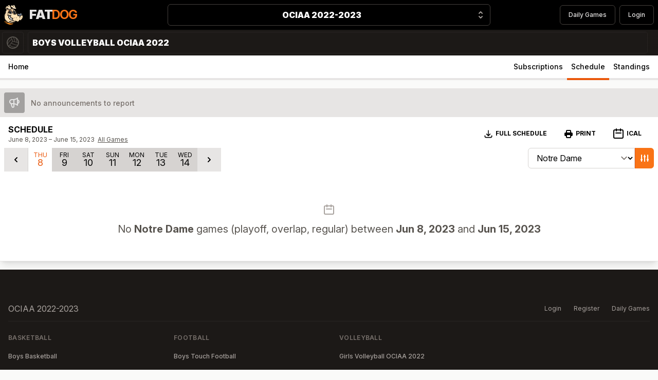

--- FILE ---
content_type: text/html; charset=UTF-8
request_url: https://fatdog.ca/seasons/ociaa-2022-2023/leagues/ociaa-2022-2023-boys-volleyball-ociaa-2022/schedule?date=2023-06-08&teamId=2079
body_size: 25550
content:
<!DOCTYPE html>
<html lang="en">

<head>
    <meta charset="utf-8">
    <meta name="viewport" content="width=device-width, initial-scale=1">
    <meta name="csrf-token" content="Kv40R7PgbfUKUWKI8ZCAs4SsWLugiBcRJ1BT0DrQ">

    <title>FatDog.ca - OCIAA 2022-2023 - Boys Volleyball OCIAA 2022 - Schedule</title>

    <!-- Global site tag (gtag.js) - Google Analytics -->
    <script async src="https://www.googletagmanager.com/gtag/js?id=UA-1492428-1"></script>
    <script>
        window.dataLayer = window.dataLayer || [];
        function gtag(){dataLayer.push(arguments);}
        gtag('js', new Date());

        gtag('config', 'UA-1492428-1');
    </script>

    <!-- Fonts -->
    <link rel="stylesheet" href="https://rsms.me/inter/inter.css">

    <!-- Styles -->
    <link rel="preload" as="style" href="https://fatdog.ca/build/assets/app-b906d89e.css" /><link rel="stylesheet" href="https://fatdog.ca/build/assets/app-b906d89e.css" />
    <style >[wire\:loading], [wire\:loading\.delay], [wire\:loading\.inline-block], [wire\:loading\.inline], [wire\:loading\.block], [wire\:loading\.flex], [wire\:loading\.table], [wire\:loading\.grid], [wire\:loading\.inline-flex] {display: none;}[wire\:loading\.delay\.shortest], [wire\:loading\.delay\.shorter], [wire\:loading\.delay\.short], [wire\:loading\.delay\.long], [wire\:loading\.delay\.longer], [wire\:loading\.delay\.longest] {display:none;}[wire\:offline] {display: none;}[wire\:dirty]:not(textarea):not(input):not(select) {display: none;}input:-webkit-autofill, select:-webkit-autofill, textarea:-webkit-autofill {animation-duration: 50000s;animation-name: livewireautofill;}@keyframes livewireautofill { from {} }</style>

    
    <!-- Scripts -->
    <link rel="modulepreload" href="https://fatdog.ca/build/assets/app-8a37a946.js" /><script type="module" src="https://fatdog.ca/build/assets/app-8a37a946.js"></script></head>

<body class="bg-gray-50 font-sans antialiased print:bg-transparent">
    <div class="print:bg-transparent bg-black">
    <div class="max-w-screen-xl px-2 py-2 mx-auto">
        <div class="min-h-16 grid items-center justify-between grid-cols-4 gap-2">
            <div class="flex justify-start">
                <a
                    href="https://fatdog.ca/seasons/ociaa-2022-2023"
                    class="flex items-center"
                >
                                            <svg xmlns="http://www.w3.org/2000/svg" viewBox="0 0 226.1 244.8" class="h-10 mr-3">
    <g>
        <g>
            <path
                d="M218 124a6 6 0 000-1c1-5-2-12-5-17-7-9-23-10-30 0a21 21 0 00-14-3 2 2 0 00-1-1h-13a49 49 0 00-8 1 35 35 0 00-2-15 2 2 0 00-1-1l-1-1-1-2a2 2 0 000-1l-6-9-2-8c-2-4-6-7-10-8a22 22 0 00-5 0 11 11 0 000-5l16 1c6 0 14-3 13-11-1-7-7-10-13-13 2-10-2-22-10-27s-18-4-24 4a13 13 0 00-8-4c-6 0-13 2-16 8a30 30 0 00-3 6 20 20 0 00-2-7c-7-13-25-8-32 2a7 7 0 00-2 0c-7-2-12 6-16 11-5 6-10 13-8 21 1 8 7 14 9 22a2 2 0 003 1v1a10 10 0 00-5-1 1 1 0 00-1 2 18 18 0 002 3c-4 1-10 1-12 4-1 2-1 5 1 6a5 5 0 003 0 9 9 0 00-4 6 28 28 0 001 13 1 1 0 000 2C0 116-1 137 1 153c1 11 4 26 13 34l-1 2c-3-1-7 2-8 5a26 26 0 00-3 15c1 12 18 19 28 21a2 2 0 001-1 2 2 0 001 1c5 7 16 9 24 11a228 228 0 0025 4h1a1 1 0 001 0c3 0 7-1 10-3a1 1 0 001 1c5 0 10-2 12-6a2 2 0 002 0c6-3 8-11 7-17-1-3-4-9-8-6a8 8 0 000-2 91 91 0 0011 0c5-1 12-1 16-4 3-2 4-6 3-9 4 0 9 1 13 4s11 6 17 4c8-2 17-11 20-20 4 4 9 7 13 4 3-2 8-6 9-10 10-2 13-17 15-25 3-11 4-24-6-32z" />
            <path
                d="M94 223c3 4 3 10 2 15a9 9 0 01-1 1c4-1 6-1 8-5s2-10-1-13a33 33 0 01-8 2zM84 224v1c0 2-2 3-2 1a15 15 0 01-1-2c-9-1-18-4-26-7l-9-4-2 6c-1 1-3 1-3-1a12 12 0 012-6l-5-2a20 20 0 00-3 10c0 2-2 2-3 1 0-4 1-9 4-12l-3-1-6-3-3 10-1 1c-3-3-1-9 1-12l-1-1-5 2 3 18 10 3a2 2 0 011 1 2 2 0 011 0 11 11 0 01-1-2c0-1 1-2 2-1a7 7 0 011 3 1 1 0 01-1 1c6 3 11 6 18 8l20 3 9 2a20 20 0 001-7 1 1 0 012 0 12 12 0 011 7 19 19 0 004-1c5-1 6-13 2-16a48 48 0 01-7 0zM13 189zM108 231c1-2 3-4 3-8 0-2 0-7-3-7a1 1 0 01-1 0 12 12 0 01-3 4c4 2 4 7 4 11z"
                fill="#f68b1f" />
            <path
                d="M140 85l-8-10c-2-4-1-8-5-11-7-4-16-1-20 5a1 1 0 01-1 0 10 10 0 015-8 13 13 0 01-7 1c-6-1-17-10-17-10l-1-1a19 19 0 01-8 9c22 6 25 32 25 38a37 37 0 015 0c-3-9-5-28 9-27 11 0 17 10 21 20h4v-2a1 1 0 012-2l-1-1-1-2a2 2 0 01-2 1zM85 27c7 1 12 7 16 12a30 30 0 008 7c4 3 10 3 15 3l12 1c4 0 8-2 8-6 0-6-6-9-10-12a1 1 0 01-2-2 10 10 0 01-1-1 1 1 0 011-2 62 62 0 00-1-7 23 23 0 00-6-11c-6-7-15-6-22-1 5 5 8 13 15 16a1 1 0 01-1 1c-9-2-12-12-19-16-6-3-13-1-17 4l-3 15a9 9 0 000 1l3 3 3-2c-2-1-1-3 1-3zm23-15c-3-2 8-4 9-5 3-3 13 7 7 8s-13 0-16-3zm3 20l13 3c5 1 17-4 14 3s-20 8-27 4-2-9 0-10zM95 11c4 2 7 4 3 6s-13 4-13 1 10-7 10-7z"
                fill="#ffe4b8" />
            <path
                d="M28 71l-4-1 2 2a1 1 0 01-1 3l-10 2a7 7 0 00-2 1h2l6 1a2 2 0 010 4c-3 2-6 3-7 7v7c2-2 5-4 6-7a2 2 0 013 1 13 13 0 01-3 5 1 1 0 011 1l-1 1 6 2s-13 19-15 51c-1 18 4 28 9 34l2-1 44 16-1-1a2 2 0 012-3c14 7 27 12 42 12a123 123 0 0017-1 14 14 0 006-2c2-2 2-4 2-7a35 35 0 00-4 1h-15a20 20 0 01-13-8c-15 3-29-9-38-19-8-8-16-22-15-35l-6-4-8-6s-4-8 1-12a11 11 0 0110-2l12 11a56 56 0 0011 3c6 2 12 0 17-3a1 1 0 011 1 27 27 0 01-6 4c0 4 0 20 11 26 13 7 23 2 23 2s-8 23-3 31c3 4 9 6 15 7l4-1a28 28 0 0115 2c5 2 9 5 14 6 11 3 21-14 24-22 1-1 4 0 4 1a17 17 0 010 2c3 2 6 5 10 4 3-1 6-5 7-9a2 2 0 010-1 10 10 0 000-3 1 1 0 012 0v1c7-5 11-12 13-21 2-4 3-9 2-14s-4-9-6-14a8 8 0 01-3 2c0 1-2 7-4 7l-9 2-10 7c1 6-1 14-3 20h-1l1-12a29 29 0 00-2-10l-5-3s-9 2-14 0c-2-1-5-6-6-9a20 20 0 01-3-4 15 15 0 01-1-9 10 10 0 00-9-3c-7 1-21 8-21 8-1 0-2-1-1-2l-4-4-6-2a31 31 0 00-7 3 1 1 0 010-2l-2 1s3-5 2-8-8-6-9-7h-2l-1 1a1 1 0 01-1 1l-7 4a1 1 0 01-1 1c-4-2-7-1-12-1a14 14 0 01-8-1l-12-5-12 2a2 2 0 01-2-4 14 14 0 015-2l-1-18c0-11 8-16 14-18l-3-1c-4 1-13 5-17 5a18 18 0 01-10-3V48a54 54 0 01-1-8 2 2 0 013-2 2 2 0 012-1l11 8a108 108 0 0012 10c4 2 9 4 14 4 6-1 11-6 13-12 2-7-4-11-8-15-3-4-4-8-5-12 0-4 0-6-2-9-2-4-7-5-11-5-6 0-10 4-15 8a40 40 0 014 4c3 3 6 6 10 7v2c-6 0-10-5-14-9-3-3-6-3-10 0l-7 8c-5 7-9 13-5 22 3 6 7 11 7 18a2 2 0 01-1 1v1l3 1a1 1 0 01-1 2zm179 85a5 5 0 001-1 1 1 0 012 0 2 2 0 010 1v2a2 2 0 01-3-1 2 2 0 010-1zm-11-3h1a1 1 0 011 0v1a1 1 0 01-2 0 2 2 0 010-1zm0 21v2a1 1 0 01-1 1l-1-1c-1-1 1-2 2-2zm-42 4a1 1 0 010 3 1 1 0 010-3zm-8-21a1 1 0 012-1 4 4 0 011 2 8 8 0 010 1 2 2 0 01-1 2 2 2 0 01-3-2 3 3 0 011-2c0 1 0 0 0 0zm-3-4a2 2 0 011 2l-1 1a1 1 0 01-1-1v-1c0 1 0 0 0 0-1-1 0-2 1-1zm-7 24a2 2 0 011 0c1-1 2 0 2 1a2 2 0 01-1 1 1 1 0 01-2-2zm-13-21a7 7 0 010-1h1a1 1 0 011-1l1 2a2 2 0 01-1 1l-1 1a1 1 0 01-1-1 1 1 0 010-1zm-54-45a16 16 0 0112-3c7 2 12 6 5 9s-24-1-17-6zM52 16c-1-5 7-6 7-6 4 0 8 2 4 5s-11 6-11 1zm-4 21c4-1 14 2 14 2 3-2 3 3 6 5s16-5 13 0-6 9-17 7-21-14-16-14zM38 21c2 0 5 2 2 5s-8 7-9 4 7-9 7-9zM124 155zM196 176zM208 155zM196 176zM196 176z"
                fill="#ffe4b8" />
            <path
                d="M139 102l1 3h1l-1-3a1 1 0 01-1 0zM110 81h1v-2a12 12 0 00-1 2zM115 59h-1 1zM29 191l9 6 1 8 17 7a127 127 0 0022 7h6l-4-6-8-6-11-2c-2-1-1-3 1-3 3 1 7 3 11 2a63 63 0 01-7-4l-44-16-2 1a25 25 0 009 6z"
                fill="#ffe4b8" />
            <path
                d="M140 102l1 3 2-1 1-1-2-12h-4a82 82 0 012 10 1 1 0 010 1zM161 107h-3a63 63 0 00-13 1 23 23 0 00-7 4 2 2 0 01-2 2h-1l-9 8s14-7 21-8a10 10 0 019 3 17 17 0 015-10zM123 113a33 33 0 00-8 1l6 2 4 4 6-7a53 53 0 00-8 0zM121 109h1a17 17 0 00-4-5 23 23 0 00-8-2 64 64 0 00-11-1l9 7c1 2-2 8-2 8l2-1c3-4 8-5 13-6zM204 128h-1a24 24 0 01-2 4c-3 3-7 7-12 8a19 19 0 011 4l11-7 8-2c3-1 4-7 4-7a32 32 0 01-8 1 1 1 0 01-1-1zM184 137a28 28 0 00-3-4 14 14 0 00-5-2h-2l-1 3a1 1 0 010 2c-5 1-10-2-13-6 1 3 4 8 6 9 5 2 14 0 14 0l5 3-1-4a2 2 0 010-1z"
                fill="#f1cfa3" />
            <path
                d="M54 97a2 2 0 010-1c-2-6 0-15 3-20 4-6 12-8 18-7 13 2 22 18 22 30a57 57 0 016-1c0-6-3-33-25-38a21 21 0 01-17 2l-2-1c-6 2-14 7-14 18l1 18a25 25 0 018 0zM96 102l1-1h-1z"
                fill="#cf9c70" />
            <path d="M95 102l-8 2v1a11 11 0 011 2l7-4a1 1 0 010-1z" fill="#fff" />
            <path
                d="M95 101a1 1 0 01-1-1c-1-11-6-23-18-27a14 14 0 00-16 7c-3 5-1 11-2 16a2 2 0 01-1 1l3 1c-1-4 0-10 1-14 1-5 6-7 12-6 9 2 17 14 14 26l8-2z"
                fill="#fff" />
            <path
                d="M212 115l-2-4v-1a14 14 0 00-1-1 13 13 0 00-7-5 14 14 0 00-4-1c-5 0-8 3-11 6a9 9 0 011 2 12 12 0 011 1c1 2-2 3-3 2-5-4-11-7-17-6a14 14 0 00-3 1v1h-1a10 10 0 00-1 0 12 12 0 00-4 12 13 13 0 003 5c2 4 6 6 10 7l1-3a3 3 0 01-1 1c-1 0-3-2-2-3a4 4 0 012-2 5 5 0 013-1 12 12 0 015 3 28 28 0 016 8 4 4 0 001 0l8-6a23 23 0 005-5l1-1 1-2a30 30 0 001-3 1 1 0 011-1 1 1 0 011 1 20 20 0 01-1 4 21 21 0 01-2 4h1l5-2 5-3a12 12 0 000-2 17 17 0 00-2-6zm-20-5c1-4 7-3 7-3s5 2 1 4-9 2-8-1z"
                fill="#737f8d" />
            <path
                d="M68 132a23 23 0 01-3-1 66 66 0 01-8-3c-2 1-2 4-3 5-1 5-1 10 1 16 2-7 8-13 13-17zM102 189l-1-1c-4-7-4-17-2-24a22 22 0 01-5 0c0 7-1 15-6 20-1 1-3 0-2-1 4-7 5-13 6-20a38 38 0 01-9-3 21 21 0 01-5-4c-4 6-6 11-8 17 9 9 19 15 32 16zM67 169v1c1-6 6-11 10-15a28 28 0 01-6-23c-6 7-13 14-14 23a61 61 0 0010 14z"
                fill="#fff" />
            <path
                d="M78 103a14 14 0 015 0c1-3 0-8-2-12l-4 1a2 2 0 010 1c1 1 2 5 0 6-1 2-4 3-7 3l-2-5a11 11 0 01-2 1 3 3 0 01-1 2 56 56 0 006 3h7z"
                fill="#7e95c0" />
            <path d="M118 94a23 23 0 001-2c1-3-1-5-4-7-5-1-5 3-4 8a7 7 0 004 2 7 7 0 003-1z" fill="#fff" />
            <path
                d="M130 90c2 5 4 14 0 19a20 20 0 014 0 26 26 0 016-4l-1-3a1 1 0 01-1-1c-3-9-7-24-18-26-5-2-8 0-9 4v2c8-4 16 1 19 9z"
                fill="#fff" />
            <path d="M128 94h-4a5 5 0 01-1 2 5 5 0 012 4 3 3 0 01-2 3 11 11 0 013 3 9 9 0 002-6v-6z" fill="#7e95c0" />
            <path
                d="M86 117c7-3 2-7-5-9a16 16 0 00-12 3c-7 5 10 9 17 6zM111 42c7 4 25 3 27-4s-8-1-14-3-10-3-13-3c-2 1-8 6 0 10zM64 51c11 2 14-2 17-7s-10 2-13 0-3-7-6-5c0 0-10-3-14-2s4 11 16 14zM117 7c-1 1-12 3-9 5s10 4 16 3-4-11-7-8zM98 17c4-2 1-4-3-6 0 0-10 3-10 7s8 1 13-1zM59 10s-8 1-7 6 7 2 11-1 0-5-4-5zM40 26c3-3 0-5-2-5 0 0-9 7-8 9s7-1 10-4z"
                fill="#fff5e6" />
            <path d="M199 107s-6-1-7 3 4 3 8 1-1-4-1-4z" fill="#d8dce4" />
            <path
                d="M76 142c0 5 3 9 7 12 3 3 12 8 17 7a10 10 0 011-1 2 2 0 013-1l1 2a3 3 0 01-1 0c-1 8-3 16 1 24a17 17 0 009 9c4 2 9 2 13 1-5-1-12-3-15-7-5-8 3-31 3-31s-10 5-23-2c-11-6-11-22-11-25a22 22 0 01-6 2l1 10zM115 199zM104 214a8 8 0 001-2l-7-1z"
                fill="#f1cfa3" />
            <path
                d="M101 219a43 43 0 003-5l-6-3a77 77 0 01-23-6 7 7 0 01-3 2l8 6 4 6a84 84 0 0017 0zM14 187l-1 2 2-1-1-1z"
                fill="#f1cfa3" />
            <path
                d="M14 190v1l-1 1 2 1a2 2 0 011-1v-3l-1-1-2 1a5 5 0 011 1zM5 151c1 7 2 15 5 22a35 35 0 009 12h1c-5-6-10-16-9-34 2-32 16-51 16-51l-7-2C5 111 3 132 5 151zM17 192l8 6a81 81 0 0010 6l4 1-1-8-9-6a25 25 0 01-9-6h-1a54 54 0 007 5c2 1 1 4-1 3a26 26 0 01-9-4v3a2 2 0 011 0zM52 128l1-1h1c-5-2-9-2-14 1-1 1-4 0-2-2 4-7 12-6 18-3l2 1-12-11a11 11 0 00-10 2c-5 4-1 12-1 12l8 6 6 4a27 27 0 012-8 2 2 0 011-1zM117 53a36 36 0 01-6-2c-2 3-5 4-8 5a2 2 0 01-2-3h-6v-1a1 1 0 01-2 1c-3-2-4-4-4-7v-6a23 23 0 000-4l-1-1a2 2 0 010-2l-4-3-3 2c4 4 7 8 7 14a19 19 0 01-2 5v1s12 9 18 10a13 13 0 007-1 17 17 0 013-2h1a10 10 0 001-4 20 20 0 001-2zM47 56a1 1 0 01-1 0l-7 2a3 3 0 01-3 2h-1a9 9 0 01-4-5 32 32 0 01-2-7v14a18 18 0 0010 3c4 0 13-4 18-5a56 56 0 01-9-6 6 6 0 01-1 2z"
                fill="#f1cfa3" />
            <path
                d="M108 50a21 21 0 01-3-2 43 43 0 01-8-7l-4 1c0 3-1 6 2 9a2 2 0 010 1v1h6a1 1 0 011 0l6-3zM38 46a4 4 0 010 2l4 2-4-4zM45 54a19 19 0 011-1 22 22 0 01-4-3l-4-2a4 4 0 01-4 2 20 20 0 001 5c1 2 2 2 4 2l1 1h-1l7-2a1 1 0 01-1-2zM35 60z"
                fill="#cc9e90" />
            <path
                d="M23 203a29 29 0 01-7-6l-1 3-3-1a13 13 0 012-4 2 2 0 010-2l-1-1c-3 0-5 2-6 6a26 26 0 00-1 12c1 3 3 6 6 8-1-4-2-8 0-12l2 1 1 6a72 72 0 002 8l4 2-3-18z"
                fill="#cb7317" />
            <path d="M13 192l1 1a1 1 0 011 0l-2-1z" fill="#cb7317" />
            <path d="M72 92c2-3-1-6-2-8h-2c-2 0-3 1-4 3s0 7 2 7a11 11 0 002 1l4-2zM72 93l-4 2 4-2z" fill="#fff" />
            <path
                d="M201 132a24 24 0 002-4 21 21 0 002-4 20 20 0 001-4 1 1 0 00-1-1 1 1 0 00-1 1 30 30 0 01-1 3l-1 2-1 1a23 23 0 01-5 5l-8 6a4 4 0 01-1 0 28 28 0 00-6-8 12 12 0 00-5-3 5 5 0 00-3 1 4 4 0 00-2 2c-1 2 1 3 2 3a3 3 0 001-1h2a14 14 0 015 2 28 28 0 013 4 2 2 0 000 1l1 4a29 29 0 012 10l-1 12h2c1-6 3-14 2-20a19 19 0 00-1-4c5-1 9-5 12-8z" />
            <path
                d="M218 124a6 6 0 000-1c1-5-2-12-5-17-7-9-23-10-30 0a21 21 0 00-14-3 2 2 0 00-1-1h-13a49 49 0 00-8 1 35 35 0 00-2-15 2 2 0 00-1-1 1 1 0 00-2 2v2l2 12a28 28 0 00-3 2h-1a26 26 0 00-6 4 20 20 0 00-4 0c4-5 2-14 0-19-3-8-11-13-19-9h-1a12 12 0 011-2c1-4 4-6 9-5 11 3 15 18 19 27a1 1 0 000 1 1 1 0 001 0 1 1 0 000-1 82 82 0 00-2-10c-4-10-10-20-21-20-14-1-12 18-9 27a37 37 0 00-5 0 57 57 0 00-6 1c0-12-9-28-22-30-6-1-14 1-18 7-3 5-5 14-3 20a2 2 0 000 1 25 25 0 00-8 0 14 14 0 00-5 2 2 2 0 002 4l12-2 12 5a14 14 0 008 1c5 0 8-1 12 1a1 1 0 001-1 11 11 0 00-1-2v-1c3-12-5-24-14-26-6-1-10 1-12 6-1 4-2 10-1 14l-3-1a2 2 0 001-1c1-5-1-11 2-16a14 14 0 0116-7c12 4 17 16 18 27a1 1 0 001 1v1a1 1 0 000 1 1 1 0 001-1v-1h3a64 64 0 0111 1 23 23 0 018 2 17 17 0 014 5h-1c-5 1-10 2-14 6a1 1 0 001 2 31 31 0 017-3 33 33 0 018-1 53 53 0 017 0l-5 7c-1 1 0 2 1 2l9-8h1a2 2 0 001-2 23 23 0 018-4 63 63 0 0113-1h3a17 17 0 00-5 10 15 15 0 001 9 20 20 0 003 4c3 4 8 7 13 6a1 1 0 000-2c-4-1-8-3-11-7a13 13 0 01-2-5 12 12 0 014-12 10 10 0 011 0h1v-1a14 14 0 013-1c6-1 12 2 17 6 1 1 4 0 3-2a12 12 0 00-1-1 9 9 0 00-1-2c3-3 6-6 11-6a14 14 0 014 1 13 13 0 017 5 14 14 0 011 1v1l2 4a17 17 0 012 6 12 12 0 01-1 2l-4 3-5 2a1 1 0 001 1 32 32 0 008-1 8 8 0 003-2c2 5 5 9 6 14l-2 14c-2 9-6 16-13 21v-1a1 1 0 00-2 0 10 10 0 010 3 2 2 0 000 1c-1 4-4 8-7 9-4 1-7-2-10-4a17 17 0 000-2c0-1-3-2-4-1-3 8-13 25-24 22-5-1-9-4-14-6a28 28 0 00-15-2l-4 1c-4 1-9 1-13-1a17 17 0 01-10-9c-3-8-1-16 0-24a3 3 0 001 0l-1-2a2 2 0 00-3 1 10 10 0 00-1 1c-5 1-14-4-17-7-4-3-7-7-7-12l-1-11a22 22 0 006-2 27 27 0 006-4 1 1 0 00-1-1c-5 3-11 5-17 3a56 56 0 01-11-3l-2-1c-6-3-14-4-18 3-2 2 1 3 2 2 5-3 9-3 14-1h-1l-1 1a2 2 0 00-1 1 27 27 0 00-2 8c-1 13 7 27 15 35 9 10 23 22 38 19a1 1 0 000-1 20 20 0 0013 9h15a35 35 0 014-1c0 3 0 5-2 7a14 14 0 01-6 2 123 123 0 01-17 1c-15 0-28-5-42-12a2 2 0 00-2 3l1 1a63 63 0 007 4c-4 1-8-1-11-2-2 0-3 2-1 3l11 2a7 7 0 003-2 77 77 0 0023 6l7 1a8 8 0 01-1 2 43 43 0 01-3 5 84 84 0 01-17 0h-6a127 127 0 01-22-7l-17-7-4-1a81 81 0 01-10-6l-8-6a2 2 0 00-1 0 2 2 0 00-2 1 2 2 0 000 2 13 13 0 00-2 4c0 1 2 2 3 1l1-3a29 29 0 007 6l1 1c-2 3-4 9-1 12l1-1 3-10a83 83 0 009 4c-3 3-4 8-4 12 1 1 3 1 3-1a20 20 0 013-10l5 2a12 12 0 00-2 6c0 2 2 2 3 1l2-6 9 4c8 3 17 6 26 7a15 15 0 001 2c0 1 2 1 2-1v-1a48 48 0 007 0c4 3 4 15-2 16a19 19 0 01-4 1 12 12 0 00-1-7 1 1 0 00-1 0 20 20 0 01-1 7l-10-2c-7 0-14-1-20-3l-17-8a1 1 0 000-1 7 7 0 00-1-3c-1-1-2 0-2 1a11 11 0 001 2 2 2 0 00-1 0 2 2 0 00-1-1l-10-3-4-2a72 72 0 01-2-8l-1-7h-2c-2 4-1 8 0 12-3-2-5-5-5-8a26 26 0 010-12c1-4 3-6 6-6l1-1v-1a5 5 0 00-1-1c-3-1-7 2-8 5a26 26 0 00-3 15c1 12 18 19 28 21a2 2 0 001-1 2 2 0 001 1c5 7 16 9 24 11a228 228 0 0025 4h1a1 1 0 001 0c3 0 7-1 10-3a1 1 0 001 1c5 0 10-2 12-6a2 2 0 002 0c6-3 8-11 7-17-1-3-4-9-8-6a8 8 0 000-2 91 91 0 0011 0c5-1 12-1 16-4 3-2 4-6 3-9 4 0 9 1 13 4s11 6 17 4c8-2 17-11 20-20 4 4 9 7 13 4 3-2 8-6 9-10 10-2 13-17 15-25 3-11 4-24-6-32zM77 93a2 2 0 000-1l4-1c2 4 3 9 2 12a14 14 0 00-5 0h-7a56 56 0 01-6-3 3 3 0 000-2 1 1 0 001 0 11 11 0 002-1l2 5c3 0 6-1 7-3 2-1 1-5 0-6zm-13-6c1-2 2-3 4-3h2c1 2 4 5 2 8v1l-4 2a11 11 0 01-2-1c-2 0-3-5-2-7zm59 9a5 5 0 001-2h4v6a9 9 0 01-2 6 11 11 0 00-3-3 3 3 0 002-3 5 5 0 00-2-4zm-8-11c3 2 5 4 4 7a23 23 0 01-1 2 7 7 0 01-3 1 7 7 0 01-4-2c-1-5-1-9 4-8zm-13 104c-13-1-23-7-32-16l8-17a21 21 0 005 4 38 38 0 009 3c-1 7-2 13-6 20 0 1 1 2 2 1 5-5 6-13 6-20a22 22 0 005 0 33 33 0 003 26 1 1 0 000-1zm-35-20a61 61 0 01-10-14c1-9 8-16 14-23a28 28 0 006 23c-4 4-8 9-10 15zm-13-36c1-1 1-4 3-5a66 66 0 008 3 23 23 0 003 1c-5 4-11 10-13 17-2-6-2-11-1-16zm57 90c0 4-2 6-3 8 0-4 0-9-4-11a12 12 0 003-4 1 1 0 001 0c3 0 3 5 3 7zm-9-2c3 3 3 9 1 13s-4 4-8 5a9 9 0 001-1c1-5 1-11-2-15a33 33 0 008-2z" />
            <path
                d="M23 66a2 2 0 003 1 2 2 0 001-1c0-7-4-12-7-18-4-9 0-15 5-22l7-8c4-3 7-3 10 0 4 4 8 9 14 9v-2c-4-1-7-4-10-8a40 40 0 00-4-3c5-4 9-8 15-8 4 0 9 1 11 5 2 3 2 5 2 9 1 4 2 8 5 12 4 4 10 8 8 15-2 6-7 11-13 12-5 0-10-2-14-4a108 108 0 01-12-10l-11-8a2 2 0 00-2 1 2 2 0 00-2 2 54 54 0 000 8 32 32 0 002 7 9 9 0 004 5 3 3 0 004-2h1c0-1 0-2-1-1-2 0-3 0-4-2a20 20 0 01-1-5 4 4 0 004-2 4 4 0 000-2l4 4a22 22 0 004 3 19 19 0 00-1 1 1 1 0 001 2 1 1 0 001 0 6 6 0 001-2 56 56 0 009 6 34 34 0 004 2 21 21 0 0017-2 19 19 0 008-9 19 19 0 002-5c1-6-3-10-7-14l-3-3a9 9 0 010-1l3-15c4-5 11-7 17-4 7 4 10 14 19 16a1 1 0 001-1c-7-3-10-11-15-16 7-5 16-6 22 1a23 23 0 016 11 62 62 0 011 7 1 1 0 00-1 2 10 10 0 001 1 1 1 0 002 2c4 3 10 6 10 12 0 4-4 6-9 6l-11-1c-5 0-11 0-15-3a30 30 0 01-8-7c-4-5-9-11-16-12-2 0-3 2-1 3l4 3a2 2 0 000 2l1 1a23 23 0 010 4v6c0 3 1 5 4 7a1 1 0 002-1 2 2 0 000-1c-3-3-2-6-2-9l4-1a43 43 0 008 7 21 21 0 003 2l-6 3a1 1 0 00-1 0 2 2 0 002 3c3-1 6-2 8-5a36 36 0 006 2 20 20 0 010 2 10 10 0 01-2 3v1h-1a17 17 0 00-3 2 10 10 0 00-5 8 1 1 0 001 0c4-6 13-9 20-5 4 3 3 7 6 11 1 4 4 7 7 10a2 2 0 002-1 2 2 0 000-1l-6-9-2-8c-1-4-6-7-10-8a22 22 0 00-5 0 11 11 0 000-5l16 1c6 0 14-3 13-11-1-7-7-10-13-13 2-10-2-22-10-27s-18-4-24 4a13 13 0 00-8-4c-6 0-13 2-16 8a30 30 0 00-3 6 20 20 0 00-2-7c-7-13-25-8-32 2a7 7 0 00-2 0c-7-2-12 6-16 11-5 6-10 13-8 21 1 8 7 14 9 22zM208 159a2 2 0 002-1v-2a2 2 0 000-1 1 1 0 00-2 0 5 5 0 01-1 1 2 2 0 000 1 2 2 0 001 2zM198 154v-1a1 1 0 00-1 0h-1a2 2 0 000 1 1 1 0 002 0zM196 174c-1 0-3 1-2 2l1 1a1 1 0 001-1v-2zM148 161a2 2 0 001-2 8 8 0 000-1 4 4 0 00-1-2 1 1 0 00-2 1s0 1 0 0a3 3 0 00-1 2 2 2 0 003 2zM142 155a1 1 0 001 1l1-1a2 2 0 00-1-2c-1-1-2 0-1 1 0 0 0 1 0 0v1zM124 158l1-1a2 2 0 001-1l-1-2a1 1 0 00-1 1 7 7 0 00-1 1 1 1 0 000 1 1 1 0 001 1zM139 178zM136 177a1 1 0 001 2 2 2 0 001-1c1-1 0-2-1-2a2 2 0 00-1 1zM154 178a1 1 0 000 3 1 1 0 000-3z" />
            <path
                d="M15 188l1 1a26 26 0 009 4c2 1 3-2 1-3a54 54 0 01-7-5 35 35 0 01-9-12c-3-7-4-15-5-22-2-19 0-40 15-53h1a1 1 0 000-2 13 13 0 002-5 2 2 0 00-3-1c-1 3-4 5-6 7v-7c1-4 4-5 7-7a2 2 0 000-4l-5-1h-3a7 7 0 013-1l9-2a1 1 0 001-3l-2-2 4 1a1 1 0 001-2l-3-1a10 10 0 00-5-1 1 1 0 00-1 2 18 18 0 002 3c-4 1-10 1-12 4-1 2-1 5 1 6a5 5 0 003 0 9 9 0 00-4 6 28 28 0 001 13 1 1 0 000 2C0 116-1 137 1 153c1 11 4 26 13 34l1 1z" />
        </g>
    </g>
</svg>
                        <span
                            class="lg:flex whitespace-nowrap print:flex items-end hidden text-2xl tracking-tighter uppercase"
                        >
                            <span class="print:text-black font-black text-gray-200">Fat</span>
                            <span class="font-bold text-orange-500">Dog</span>
                        </span>
                                    </a>
            </div>
            <div
                class="relative z-20 flex col-span-3 sm:col-span-2"
                x-data="{ open: false }"
            >
                <button
                    x-on:click="open = true"
                    type="button"
                    class="print:border-0 print:shadow-none print:text-right print:pr-3 relative w-full py-2 pl-3 pr-10 text-center border border-gray-700 rounded-md shadow-sm cursor-default"
                >
                    <span class="print:text-black block font-black text-white truncate">OCIAA 2022-2023</span>
                    <span class="print:hidden absolute inset-y-0 right-0 flex items-center pr-2 pointer-events-none">
                        <svg
                            class="w-5 h-5 text-gray-400"
                            x-description="Heroicon name: solid/selector"
                            xmlns="http://www.w3.org/2000/svg"
                            viewBox="0 0 20 20"
                            fill="currentColor"
                            aria-hidden="true"
                        >
                            <path
                                fill-rule="evenodd"
                                d="M10 3a1 1 0 01.707.293l3 3a1 1 0 01-1.414 1.414L10 5.414 7.707 7.707a1 1 0 01-1.414-1.414l3-3A1 1 0 0110 3zm-3.707 9.293a1 1 0 011.414 0L10 14.586l2.293-2.293a1 1 0 011.414 1.414l-3 3a1 1 0 01-1.414 0l-3-3a1 1 0 010-1.414z"
                                clip-rule="evenodd"
                            ></path>
                        </svg>
                    </span>
                </button>
                
                <div
                    x-show="open"
                    @click.away="open = false"
                    x-transition:enter="transition ease-out duration-200"
                    x-transition:enter-start="opacity-0 translate-y-1"
                    x-transition:enter-end="opacity-100 translate-y-0"
                    x-transition:leave="transition ease-in duration-150"
                    x-transition:leave-start="opacity-100 translate-y-0"
                    x-transition:leave-end="opacity-0 translate-y-1"
                    class="left-1/2 md:w-full absolute bottom-0 z-10 w-screen transform -translate-x-1/2 translate-y-full"
                >
                    
                    <ul class="w-full border-l-4 border-orange-500 divide-y divide-gray-800 rounded-r-lg">
                                                                                    <li>
                                    <a
                                        href="https://fatdog.ca/seasons/ncssaa-2025-2026"
                                        class="focus:outline-none focus:bg-orange-500 hover:bg-orange-500 focus:scale-x-105 hover:scale-x-105 focus:relative hover:relative focus:shadow-md hover:shadow-md flex p-6 font-black tracking-widest text-white transition transform bg-gray-900"
                                    >
                                        <span class="flex-grow">
                                            NCSSAA 2025-2026
                                        </span>
                                        <svg
                                            class=" w-6 h-6 transition-transform transform"
                                            fill="none"
                                            stroke="currentColor"
                                            viewBox="0 0 24 24"
                                            xmlns="http://www.w3.org/2000/svg"
                                        >
                                            <path
                                                stroke-linecap="round"
                                                stroke-linejoin="round"
                                                stroke-width="2"
                                                d="M9 5l7 7-7 7"
                                            >
                                            </path>
                                        </svg>
                                    </a>
                                </li>
                                                                                                                <li>
                                    <a
                                        href="https://fatdog.ca/seasons/ncssaa-2024-2025"
                                        class="focus:outline-none focus:bg-orange-500 hover:bg-orange-500 focus:scale-x-105 hover:scale-x-105 focus:relative hover:relative focus:shadow-md hover:shadow-md flex p-6 font-black tracking-widest text-white transition transform bg-gray-900"
                                    >
                                        <span class="flex-grow">
                                            NCSSAA 2024-2025
                                        </span>
                                        <svg
                                            class=" w-6 h-6 transition-transform transform"
                                            fill="none"
                                            stroke="currentColor"
                                            viewBox="0 0 24 24"
                                            xmlns="http://www.w3.org/2000/svg"
                                        >
                                            <path
                                                stroke-linecap="round"
                                                stroke-linejoin="round"
                                                stroke-width="2"
                                                d="M9 5l7 7-7 7"
                                            >
                                            </path>
                                        </svg>
                                    </a>
                                </li>
                                                                                                                <li>
                                    <a
                                        href="https://fatdog.ca/seasons/ncssaa-2023-2024"
                                        class="focus:outline-none focus:bg-orange-500 hover:bg-orange-500 focus:scale-x-105 hover:scale-x-105 focus:relative hover:relative focus:shadow-md hover:shadow-md flex p-6 font-black tracking-widest text-white transition transform bg-gray-900"
                                    >
                                        <span class="flex-grow">
                                            NCSSAA 2023-2024
                                        </span>
                                        <svg
                                            class=" w-6 h-6 transition-transform transform"
                                            fill="none"
                                            stroke="currentColor"
                                            viewBox="0 0 24 24"
                                            xmlns="http://www.w3.org/2000/svg"
                                        >
                                            <path
                                                stroke-linecap="round"
                                                stroke-linejoin="round"
                                                stroke-width="2"
                                                d="M9 5l7 7-7 7"
                                            >
                                            </path>
                                        </svg>
                                    </a>
                                </li>
                                                                                                                <li>
                                    <a
                                        href="https://fatdog.ca/seasons/ociaa-2024-2025"
                                        class="focus:outline-none focus:bg-orange-500 hover:bg-orange-500 focus:scale-x-105 hover:scale-x-105 focus:relative hover:relative focus:shadow-md hover:shadow-md flex p-6 font-black tracking-widest text-white transition transform bg-gray-900"
                                    >
                                        <span class="flex-grow">
                                            OCIAA 2024-2025
                                        </span>
                                        <svg
                                            class=" w-6 h-6 transition-transform transform"
                                            fill="none"
                                            stroke="currentColor"
                                            viewBox="0 0 24 24"
                                            xmlns="http://www.w3.org/2000/svg"
                                        >
                                            <path
                                                stroke-linecap="round"
                                                stroke-linejoin="round"
                                                stroke-width="2"
                                                d="M9 5l7 7-7 7"
                                            >
                                            </path>
                                        </svg>
                                    </a>
                                </li>
                                                                                                                <li>
                                    <a
                                        href="https://fatdog.ca/seasons/ociaa-2023-2024"
                                        class="focus:outline-none focus:bg-orange-500 hover:bg-orange-500 focus:scale-x-105 hover:scale-x-105 focus:relative hover:relative focus:shadow-md hover:shadow-md flex p-6 font-black tracking-widest text-white transition transform bg-gray-900"
                                    >
                                        <span class="flex-grow">
                                            OCIAA 2023-2024
                                        </span>
                                        <svg
                                            class=" w-6 h-6 transition-transform transform"
                                            fill="none"
                                            stroke="currentColor"
                                            viewBox="0 0 24 24"
                                            xmlns="http://www.w3.org/2000/svg"
                                        >
                                            <path
                                                stroke-linecap="round"
                                                stroke-linejoin="round"
                                                stroke-width="2"
                                                d="M9 5l7 7-7 7"
                                            >
                                            </path>
                                        </svg>
                                    </a>
                                </li>
                                                                        </ul>
                </div>
                
            </div>
            <div class="print:hidden flex justify-end space-x-2 col-start-4">
                <a
                    class="text-cool-gray-700 hover:text-orange-600 focus:outline-none focus:underline focus:ring-2 focus:ring-offset-2 focus:ring-orange-700 px-4 py-2 text-xs font-medium leading-5 text-gray-200 transition duration-150 ease-in-out border border-gray-700 rounded-md"
                    href="https://fatdog.ca/seasons/ociaa-2022-2023/games"
                >
                    Daily Games
                </a>
                                                    <a
                        class="text-cool-gray-700 hover:text-orange-600 focus:outline-none focus:underline focus:ring-2 focus:ring-offset-2 focus:ring-orange-700 px-4 py-2 text-xs font-medium leading-5 text-gray-200 transition duration-150 ease-in-out border border-gray-700 rounded-md"
                        href="https://fatdog.ca/login"
                    >
                        Login
                    </a>
                
            </div>
        </div>
    </div>
</div>

    <div>

    <div class="print:bg-transparent bg-gray-900">
        <div class="relative z-10 max-w-screen-xl mx-auto">
            <div class="flex-nowrap relative flex items-center">
                <div
                    class="bg-gradient-to-r from-gray-900 via-gray-900 to-transparent print:bg-none sticky left-0 flex-shrink-0 h-full">
                    <div
    class=""
    x-data="{ sportChangerOpen: false }"
>
    <button
        x-on:click="sportChangerOpen = true"
        type="button"
        class="hover:text-white hover:bg-orange-500 focus:text-white border-px focus:bg-orange-500 p-2 m-1 text-gray-600 border border-gray-800 rounded"
        :class="{ 'rounded-b-none': sportChangerOpen}"
    >
        <div class="flex space-x-2">
            <span class="w-6 h-6 not-sr-only">
                <svg xmlns="http://www.w3.org/2000/svg" overflow="visible" viewBox="0 0 44.65 44.65">
    <path
        d="M29.38 1.15A22.3 22.3 0 001.15 15.27a22.34 22.34 0 0021.18 29.38A22.3 22.3 0 0043.5 29.38 22.34 22.34 0 0029.38 1.15zm.12 36.75c-3.65 0-10.55-.95-17.54-6.76l4.8-6c2.76 1.46 13.64 6.98 20.21 6.98.54 0 1.02-.05 1.49-.12a18.88 18.88 0 01-5.07 5.56c-1.33.25-2.54.34-3.89.34zM7.44 33.83a18.84 18.84 0 01-2.91-5.45c1.16-3.97 5.37-12.11 13.93-16.96.72 1.72 1.6 4.15 2.17 5.9L7.44 33.83zM23.23 3.54c2.52 3.27 4.7 9.83 4.68 14.26-1.69-.4-3.53-.77-5.52-1.1a75.5 75.5 0 00-2.63-6.96 117.6 117.6 0 00-2.71-5.47c1.69-.49 3.46-.77 5.28-.77.3 0 .6.02.9.04zm5.05.93c1.35.45 2.6 1.05 3.76 1.75 2.56 4.37 3.6 9.9 3.75 13.87a71.27 71.27 0 00-6.06-1.85c.14-4.41-1.67-10.51-4.06-14.43.87.16 1.75.37 2.61.66zm11.9 23.81c-.2.61-.44 1.19-.7 1.77-.59.19-1.69.23-2.51.23-5.86 0-15.96-5.01-19.03-6.61l4.12-5.15c10.73 1.79 17.03 4.83 18.97 5.88-.15 1.3-.42 2.6-.85 3.88zM17.69 9.75A33.61 33.61 0 003.75 25.26 18.8 18.8 0 0115.26 4.87c.6 1.08 1.45 2.71 2.43 4.88zm23.45 12.61c-.82-.42-1.98-.96-3.48-1.55A34.21 34.21 0 0035.37 8.8a18.88 18.88 0 015.77 13.56zM16.37 40.18a18.6 18.6 0 01-7.71-4.92l2.14-2.67c7.38 6.13 14.72 7.15 18.64 7.16a18.85 18.85 0 01-13.07.43z"
        fill="currentColor" />
</svg>
            </span>
        </div>
    </button>

    
    <div
        x-show="sportChangerOpen"
        @click.away="sportChangerOpen = false"
        x-transition:enter="transition ease-out duration-200"
        x-transition:enter-start="opacity-0 translate-y-1"
        x-transition:enter-end="opacity-100 translate-y-0"
        class="absolute z-10 w-screen max-w-screen-xl mx-auto shadow"
    >
        <ul class="lg:grid-cols-3 md:grid-cols-2 grid w-full grid-cols-1 gap-px mt-0 overflow-hidden bg-gray-700">
                            <li class="block w-full max-w-full">
                    <a
                        x-on:click="sportChangerOpen = false"
                        href="https://fatdog.ca/seasons/ociaa-2022-2023?sport=Basketball"
                        type="button"
                        class="group focus:outline-none focus:bg-orange-500 hover:bg-orange-500 focus:scale-x-101 hover:scale-x-101 focus:relative hover:relative focus:shadow-md hover:shadow-md active:bg-orange-700 flex w-full px-3 py-2 font-black text-white transition transform bg-gray-900 shadow-sm cursor-pointer"
                    >
                        <div class="flex space-x-3">
                            <div class="group-hover:text-orange-900 w-6 h-6 text-gray-600">
                                <svg xmlns="http://www.w3.org/2000/svg" overflow="visible" viewBox="0 0 45.22 45.22">
    <path
        d="M44.06 15.46A22.58 22.58 0 002.4 12.5a22.46 22.46 0 00-1.23 17.26 22.57 22.57 0 0028.59 14.29 22.62 22.62 0 0014.3-28.59zm-5.6 17.92c-8.08-3.31-13.92-9.06-14.58-14.42 6.28.3 12.46 1.48 17.92 3.38a19.22 19.22 0 01-3.34 11.04zm2.36-16.84c.37 1.11.62 2.23.78 3.35a68.33 68.33 0 00-17.64-3.18 6.17 6.17 0 011.47-2.94c2-2.26 5.76-3.55 10.32-3.55.47 0 1.01.02 1.57.06a19.3 19.3 0 013.5 6.26zm-5.73-8.51c-4.97.12-8.98 1.62-11.33 4.28a8.33 8.33 0 00-2.03 4.33 69.97 69.97 0 00-5.32.1c.64-5.49 2.61-10.28 5.44-13.28l.78-.03a19.05 19.05 0 0112.46 4.6zM16.55 4.41c.81-.27 1.64-.47 2.47-.63-2.42 3.36-4.04 7.95-4.6 13.09-.75.06-1.51.14-2.3.24a8.36 8.36 0 00-2.14-4.66 10 10 0 00-2.32-1.85 19.03 19.03 0 018.89-6.19zM6.38 12.38c.75.43 1.41.94 1.93 1.52.9 1 1.44 2.18 1.6 3.52-2.14.34-4.18.81-6.09 1.38a18.89 18.89 0 012.56-6.42zm-2.91 8.86c1.97-.64 4.1-1.17 6.38-1.56-.52 2.86-2.54 5.89-5.59 8.43a18.9 18.9 0 01-.79-6.87zm1.57 9.06c3.93-3.06 6.5-6.89 7.05-10.56l.04-.39a62 62 0 012.11-.23c-.19 4.2.32 8.48 1.5 12.41a27.88 27.88 0 005.36 10.22A19.19 19.19 0 015.04 30.3zm23.64 10.51c-1.56.52-3.17.83-4.79.94-2.71-2.53-4.92-6.33-6.26-10.8a36.04 36.04 0 01-1.42-11.99c1.96-.12 3.7-.15 5.44-.12l.03.38c.73 5.93 6.89 12.28 15.39 15.95a18.8 18.8 0 01-8.39 5.64z"
        fill="currentColor" />
</svg>
                            </div>
                            <span class="flex-grow font-black text-left text-white uppercase truncate">
                                Basketball
                            </span>
                        </div>
                    </a>
                </li>
                            <li class="block w-full max-w-full">
                    <a
                        x-on:click="sportChangerOpen = false"
                        href="https://fatdog.ca/seasons/ociaa-2022-2023?sport=Football"
                        type="button"
                        class="group focus:outline-none focus:bg-orange-500 hover:bg-orange-500 focus:scale-x-101 hover:scale-x-101 focus:relative hover:relative focus:shadow-md hover:shadow-md active:bg-orange-700 flex w-full px-3 py-2 font-black text-white transition transform bg-gray-900 shadow-sm cursor-pointer"
                    >
                        <div class="flex space-x-3">
                            <div class="group-hover:text-orange-900 w-6 h-6 text-gray-600">
                                <svg xmlns="http://www.w3.org/2000/svg" overflow="visible" viewBox="0 0 44.65 44.58">
    <path
        d="M42.94 1.73C41.29.08 35.69 0 34.59 0 30.01 0 18.43.94 9.71 9.66-2.12 21.49-.87 40.25 1.77 42.9c1.6 1.6 7.17 1.68 8.27 1.68 4.61 0 16.28-.94 24.96-9.62 6.43-6.43 8.62-14.45 9.33-20.05.75-5.86.13-11.66-1.39-13.18zM32.58 32.54c-7.78 7.78-18.35 8.62-22.54 8.62-1.38 0-2.53-.09-3.45-.2l3.93-3.87c.67-.66.68-1.75.02-2.42a1.72 1.72 0 00-2.42-.02l-4.33 4.27c-.86-4.88-.43-18.06 8.34-26.83 7.82-7.82 18.31-8.66 22.46-8.66 1.87 0 3.32.16 4.35.34l-3.68 3.75a1.72 1.72 0 001.22 2.91c.44 0 .89-.17 1.22-.51l3.36-3.42c.7 5.35-.08 17.64-8.48 26.04zm-2.19-12.8c.56.56.56 1.46 0 2.01a1.42 1.42 0 01-2.02 0l-1.68-1.68-2.29 2.29 1.68 1.68c.56.56.56 1.46 0 2.01a1.42 1.42 0 01-2.02 0l-1.68-1.68-2.36 2.35 1.68 1.68c.56.56.56 1.46 0 2.01a1.42 1.42 0 01-2.02 0L18 28.73l-.66.66a1.2 1.2 0 01-.84.35 1.2 1.2 0 01-.84-2.03l.66-.65-1.68-1.68a1.41 1.41 0 010-2.01 1.41 1.41 0 012.01 0l1.68 1.68 2.36-2.35-1.68-1.68a1.41 1.41 0 010-2.01 1.41 1.41 0 012.01 0l1.68 1.68 2.29-2.29-1.68-1.68a1.41 1.41 0 010-2.01 1.41 1.41 0 012.01 0L27 16.39l.65-.65a1.2 1.2 0 011.68 0 1.2 1.2 0 010 1.68l-.65.65 1.71 1.67z"
        fill="currentColor" />
</svg>
                            </div>
                            <span class="flex-grow font-black text-left text-white uppercase truncate">
                                Football
                            </span>
                        </div>
                    </a>
                </li>
                            <li class="block w-full max-w-full">
                    <a
                        x-on:click="sportChangerOpen = false"
                        href="https://fatdog.ca/seasons/ociaa-2022-2023?sport=Volleyball"
                        type="button"
                        class="group focus:outline-none focus:bg-orange-500 hover:bg-orange-500 focus:scale-x-101 hover:scale-x-101 focus:relative hover:relative focus:shadow-md hover:shadow-md active:bg-orange-700 flex w-full px-3 py-2 font-black text-white transition transform bg-gray-900 shadow-sm cursor-pointer"
                    >
                        <div class="flex space-x-3">
                            <div class="group-hover:text-orange-900 w-6 h-6 text-gray-600">
                                <svg xmlns="http://www.w3.org/2000/svg" overflow="visible" viewBox="0 0 44.65 44.65">
    <path
        d="M29.38 1.15A22.3 22.3 0 001.15 15.27a22.34 22.34 0 0021.18 29.38A22.3 22.3 0 0043.5 29.38 22.34 22.34 0 0029.38 1.15zm.12 36.75c-3.65 0-10.55-.95-17.54-6.76l4.8-6c2.76 1.46 13.64 6.98 20.21 6.98.54 0 1.02-.05 1.49-.12a18.88 18.88 0 01-5.07 5.56c-1.33.25-2.54.34-3.89.34zM7.44 33.83a18.84 18.84 0 01-2.91-5.45c1.16-3.97 5.37-12.11 13.93-16.96.72 1.72 1.6 4.15 2.17 5.9L7.44 33.83zM23.23 3.54c2.52 3.27 4.7 9.83 4.68 14.26-1.69-.4-3.53-.77-5.52-1.1a75.5 75.5 0 00-2.63-6.96 117.6 117.6 0 00-2.71-5.47c1.69-.49 3.46-.77 5.28-.77.3 0 .6.02.9.04zm5.05.93c1.35.45 2.6 1.05 3.76 1.75 2.56 4.37 3.6 9.9 3.75 13.87a71.27 71.27 0 00-6.06-1.85c.14-4.41-1.67-10.51-4.06-14.43.87.16 1.75.37 2.61.66zm11.9 23.81c-.2.61-.44 1.19-.7 1.77-.59.19-1.69.23-2.51.23-5.86 0-15.96-5.01-19.03-6.61l4.12-5.15c10.73 1.79 17.03 4.83 18.97 5.88-.15 1.3-.42 2.6-.85 3.88zM17.69 9.75A33.61 33.61 0 003.75 25.26 18.8 18.8 0 0115.26 4.87c.6 1.08 1.45 2.71 2.43 4.88zm23.45 12.61c-.82-.42-1.98-.96-3.48-1.55A34.21 34.21 0 0035.37 8.8a18.88 18.88 0 015.77 13.56zM16.37 40.18a18.6 18.6 0 01-7.71-4.92l2.14-2.67c7.38 6.13 14.72 7.15 18.64 7.16a18.85 18.85 0 01-13.07.43z"
        fill="currentColor" />
</svg>
                            </div>
                            <span class="flex-grow font-black text-left text-white uppercase truncate">
                                Volleyball
                            </span>
                        </div>
                    </a>
                </li>
                    </ul>
    </div>
    

</div>
                </div>
                <div class="flex-grow pr-6">
                    <div
    class=""
    x-data="{ open: false }"
>
    <button
        x-on:click="open = true"
        type="button"
        class="hover:text-white hover:bg-orange-500 focus:text-white border-px focus:bg-orange-500 w-full p-2 m-1 text-left text-gray-600 border border-gray-800 rounded"
        :class="{ 'rounded-b-none': open}"
    >
        <div class="whitespace-nowrap text print:text-black font-black text-white uppercase">
            Boys Volleyball OCIAA 2022
        </div>
    </button>

    
    <div
        x-show="open"
        @click.away="open = false"
        x-transition:enter="transition ease-out duration-200"
        x-transition:enter-start="opacity-0 translate-y-1"
        x-transition:enter-end="opacity-100 translate-y-0"
        class="absolute left-0 z-10 w-screen max-w-screen-xl mx-auto shadow"
    >
        <ul class="lg:grid-cols-3 md:grid-cols-2 grid w-full grid-cols-1 gap-px mt-0 overflow-hidden bg-gray-700">
                            <li>
                    <a
                        href="https://fatdog.ca/seasons/ociaa-2022-2023/leagues/ociaa-2022-2023-girls-volleyball-2022"
                        class="hover:bg-gray-200 active:bg-gray-300 flex items-center justify-between h-12 px-4 py-2 text-gray-600 bg-gray-100"
                    >
                        <div class="font-medium">Girls Volleyball OCIAA 2022</div>
                        <div>
                            <svg
                                class="w-6 h-6 transition-transform transform"
                                fill="none"
                                stroke="currentColor"
                                viewBox="0 0 24 24"
                                xmlns="http://www.w3.org/2000/svg"
                            >
                                <path
                                    stroke-linecap="round"
                                    stroke-linejoin="round"
                                    stroke-width="2"
                                    d="M9 5l7 7-7 7"
                                >
                                </path>
                            </svg>
                        </div>
                    </a>
                </li>
                            <li>
                    <a
                        href="https://fatdog.ca/seasons/ociaa-2022-2023/leagues/ociaa-2022-2023-boys-volleyball-ociaa-2022"
                        class="hover:bg-gray-200 active:bg-gray-300 flex items-center justify-between h-12 px-4 py-2 text-gray-600 bg-gray-100"
                    >
                        <div class="font-medium">Boys Volleyball OCIAA 2022</div>
                        <div>
                            <svg
                                class="w-6 h-6 transition-transform transform"
                                fill="none"
                                stroke="currentColor"
                                viewBox="0 0 24 24"
                                xmlns="http://www.w3.org/2000/svg"
                            >
                                <path
                                    stroke-linecap="round"
                                    stroke-linejoin="round"
                                    stroke-width="2"
                                    d="M9 5l7 7-7 7"
                                >
                                </path>
                            </svg>
                        </div>
                    </a>
                </li>
            
        </ul>
    </div>
    

</div>
                </div>
            </div>
            <div
                class="bg-gradient-to-l from-gray-900 to-transparent print:bg-none absolute top-0 bottom-0 right-0 z-10 w-6">
            </div>
        </div>
    </div>
    <div class="print:hidden bg-white">
    <div class="max-w-screen-xl mx-auto">
        <div x-data="{ leaguelinks: false }" class="sm:flex px-2 text-sm font-medium border-b-4 border-gray-200">
            <a class="text-center xs:text-left block xs:inline-block py-3 px-2 xs:mb-[-4px] mr-auto border-b-4  hover:border-orange-500 active:border-orange-600 border-transparent"
               href="https://fatdog.ca/seasons/ociaa-2022-2023/leagues/ociaa-2022-2023-boys-volleyball-ociaa-2022">
                Home
            </a>
                                    <a class="text-center xs:text-left block xs:inline-block py-3 px-2 xs:mb-[-4px] border-b-4 hover:border-orange-500 active:border-orange-600 border-transparent"
               href="https://fatdog.ca/seasons/ociaa-2022-2023/leagues/ociaa-2022-2023-boys-volleyball-ociaa-2022/subscriptions">
                Subscriptions
            </a>
            <a class="text-center xs:text-left block xs:inline-block py-3 px-2 xs:mb-[-4px] border-b-4 hover:border-orange-500 active:border-orange-600 border-orange-600"
               href="https://fatdog.ca/seasons/ociaa-2022-2023/leagues/ociaa-2022-2023-boys-volleyball-ociaa-2022/schedule">
                Schedule
            </a>
            <a class="text-center xs:text-left block xs:inline-block py-3 px-2 xs:mb-[-4px] border-b-4 hover:border-orange-500 active:border-orange-600 border-transparent"
               href="https://fatdog.ca/seasons/ociaa-2022-2023/leagues/ociaa-2022-2023-boys-volleyball-ociaa-2022/standings">
                Standings
            </a>
                    </div>
    </div>
</div>
</div>

    <div class="lg:my-4 lg:shadow-lg max-w-screen-xl mx-auto bg-white">
        <div wire:id="Dt0VsDoFf3WNXnkpHGK5" wire:initial-data="{&quot;fingerprint&quot;:{&quot;id&quot;:&quot;Dt0VsDoFf3WNXnkpHGK5&quot;,&quot;name&quot;:&quot;announcements.show&quot;,&quot;locale&quot;:&quot;en&quot;,&quot;path&quot;:&quot;seasons\/ociaa-2022-2023\/leagues\/ociaa-2022-2023-boys-volleyball-ociaa-2022\/schedule&quot;,&quot;method&quot;:&quot;GET&quot;,&quot;v&quot;:&quot;acj&quot;},&quot;effects&quot;:{&quot;listeners&quot;:[]},&quot;serverMemo&quot;:{&quot;children&quot;:[],&quot;errors&quot;:[],&quot;htmlHash&quot;:&quot;9ac3ce4d&quot;,&quot;data&quot;:{&quot;model&quot;:[],&quot;announcements&quot;:[],&quot;currentAnnouncement&quot;:&quot;&quot;},&quot;dataMeta&quot;:{&quot;models&quot;:{&quot;model&quot;:{&quot;class&quot;:&quot;App\\Models\\League&quot;,&quot;id&quot;:134,&quot;relations&quot;:[&quot;season&quot;,&quot;season.association&quot;,&quot;teams&quot;,&quot;divisions&quot;,&quot;successor&quot;,&quot;predecessor&quot;],&quot;connection&quot;:&quot;mysql&quot;,&quot;collectionClass&quot;:null}},&quot;modelCollections&quot;:{&quot;announcements&quot;:{&quot;class&quot;:null,&quot;id&quot;:[],&quot;relations&quot;:[],&quot;connection&quot;:null,&quot;collectionClass&quot;:null}}},&quot;checksum&quot;:&quot;c6435b4c618a416761506e013ff718ee70c263fd9bb1a6138b213fee76d451f1&quot;}}" class=" bg-gray-200  print:hidden">
    <div class="max-w-screen-xl p-2 mx-auto">
        <div class="flex flex-wrap items-center justify-between">
            <div class="flex items-center flex-1 w-0">
                <span class="bg-opacity-30 flex p-2 bg-black rounded">
                    <svg xmlns="http://www.w3.org/2000/svg" fill="none" viewBox="0 0 24 24" stroke="currentColor" aria-hidden="true" class="inline-block w-5 h-5 w-6 h-6 text-white opacity-75">
  <path stroke-linecap="round" stroke-linejoin="round" stroke-width="2" d="M11 5.882V19.24a1.76 1.76 0 01-3.417.592l-2.147-6.15M18 13a3 3 0 100-6M5.436 13.683A4.001 4.001 0 017 6h1.832c4.1 0 7.625-1.234 9.168-3v14c-1.543-1.766-5.067-3-9.168-3H7a3.988 3.988 0 01-1.564-.317z" />
</svg>
                </span>
                <div class="ml-3 text-sm font-medium leading-tight">
                                            <p class="text-gray-500">
                            No announcements to report
                        </p>
                                    </div>
            </div>
        </div>
    </div>
</div>

<!-- Livewire Component wire-end:Dt0VsDoFf3WNXnkpHGK5 -->        <div class="space-y-3">
        <div wire:id="XJfAfqeMCQYQXShjWxEH" wire:initial-data="{&quot;fingerprint&quot;:{&quot;id&quot;:&quot;XJfAfqeMCQYQXShjWxEH&quot;,&quot;name&quot;:&quot;leagues.schedule-header&quot;,&quot;locale&quot;:&quot;en&quot;,&quot;path&quot;:&quot;seasons\/ociaa-2022-2023\/leagues\/ociaa-2022-2023-boys-volleyball-ociaa-2022\/schedule&quot;,&quot;method&quot;:&quot;GET&quot;,&quot;v&quot;:&quot;acj&quot;},&quot;effects&quot;:{&quot;listeners&quot;:[],&quot;path&quot;:&quot;https:\/\/fatdog.ca\/seasons\/ociaa-2022-2023\/leagues\/ociaa-2022-2023-boys-volleyball-ociaa-2022\/schedule?date=2023-06-08&amp;teamId=2079&amp;all=false&amp;exhibition=true&amp;regular=true&amp;overlap=true&amp;playoff=true&quot;},&quot;serverMemo&quot;:{&quot;children&quot;:{&quot;l3889119689-0&quot;:{&quot;id&quot;:&quot;bXw146ELiXAKLOGEem3O&quot;,&quot;tag&quot;:&quot;div&quot;}},&quot;errors&quot;:[],&quot;htmlHash&quot;:&quot;1523a9d4&quot;,&quot;data&quot;:{&quot;startAt&quot;:&quot;2023-06-08T04:00:00+0000&quot;,&quot;endAt&quot;:&quot;2023-06-15T04:00:00+0000&quot;,&quot;days&quot;:[&quot;2023-06-08T04:00:00.000000Z&quot;,&quot;2023-06-09T04:00:00.000000Z&quot;,&quot;2023-06-10T04:00:00.000000Z&quot;,&quot;2023-06-11T04:00:00.000000Z&quot;,&quot;2023-06-12T04:00:00.000000Z&quot;,&quot;2023-06-13T04:00:00.000000Z&quot;,&quot;2023-06-14T04:00:00.000000Z&quot;],&quot;season&quot;:[],&quot;league&quot;:[],&quot;date&quot;:&quot;2023-06-08&quot;,&quot;teamId&quot;:2079,&quot;all&quot;:false,&quot;exhibition&quot;:true,&quot;regular&quot;:true,&quot;overlap&quot;:true,&quot;playoff&quot;:true,&quot;showSubscribeModal&quot;:false},&quot;dataMeta&quot;:{&quot;dates&quot;:{&quot;startAt&quot;:&quot;carbon&quot;,&quot;endAt&quot;:&quot;carbon&quot;},&quot;collections&quot;:[&quot;days&quot;],&quot;models&quot;:{&quot;season&quot;:{&quot;class&quot;:&quot;App\\Models\\Season&quot;,&quot;id&quot;:8,&quot;relations&quot;:[],&quot;connection&quot;:&quot;mysql&quot;,&quot;collectionClass&quot;:null},&quot;league&quot;:{&quot;class&quot;:&quot;App\\Models\\League&quot;,&quot;id&quot;:134,&quot;relations&quot;:[&quot;season&quot;,&quot;season.association&quot;,&quot;teams&quot;,&quot;divisions&quot;],&quot;connection&quot;:&quot;mysql&quot;,&quot;collectionClass&quot;:null}}},&quot;checksum&quot;:&quot;a9debba589da69a0e446bc715194f6b66c03f51ef3cfae27c615395bb7f7b24e&quot;}}" class="px-2">
    <div class="px-2">
        <div class="flex items-center justify-between mt-3">
            <div class="">
                <h1 class=" font-bold uppercase">Schedule</h1>
                                    <div class="text-xs text-gray-600">June 8, 2023 –
                        June 15, 2023
                        &nbsp;<a
                            class="print:hidden underline cursor-pointer"
                            wire:click="showAll(true)"
                        >All Games</a></div>
                            </div>
            <div class="flex">

                <button
    type="button" class="text-sm leading-5 font-medium
            text-cool-gray-700 hover:text-orange-600
            transition duration-150 ease-in-out
            focus:outline-none focus:underline focus:ring-2 focus:ring-offset-2 focus:ring-orange-700
             text-sm px-4 py-2  print:hidden" buttonText="Full Schedule" wire:click.prevent="downloadLeagueSchedule(134)"
>
    <svg class="inline-block w-5 h-5" fill="none" stroke="currentColor" viewBox="0 0 24 24"
     xmlns="http://www.w3.org/2000/svg">
    <path stroke-linecap="round" stroke-linejoin="round" stroke-width="2"
          d="M4 16v1a3 3 0 003 3h10a3 3 0 003-3v-1m-4-4l-4 4m0 0l-4-4m4 4V4"></path>
</svg>
    <span class='sr-only'>Download</span>
    <span class="text-xs font-bold uppercase">Full Schedule</span>
</button>
                <button
    type="button" class="text-sm leading-5 font-medium
            text-cool-gray-700 hover:text-orange-600
            transition duration-150 ease-in-out
            focus:outline-none focus:underline focus:ring-2 focus:ring-offset-2 focus:ring-orange-700
             text-sm px-4 py-2  print:hidden" x-data="{print: () => { window.print(); }}" x-on:click="print()"
>
    <svg xmlns="http://www.w3.org/2000/svg" viewBox="0 0 20 20" fill="currentColor"
    class="inline-block w-5 h-5">
    <path fill-rule="evenodd"
        d="M5 4v3H4a2 2 0 00-2 2v3a2 2 0 002 2h1v2a2 2 0 002 2h6a2 2 0 002-2v-2h1a2 2 0 002-2V9a2 2 0 00-2-2h-1V4a2 2 0 00-2-2H7a2 2 0 00-2 2zm8 0H7v3h6V4zm0 8H7v4h6v-4z"
        clip-rule="evenodd" />
</svg>
    <span class="text-xs font-bold uppercase">Print</span>
</button>
                <div wire:id="bXw146ELiXAKLOGEem3O" wire:initial-data="{&quot;fingerprint&quot;:{&quot;id&quot;:&quot;bXw146ELiXAKLOGEem3O&quot;,&quot;name&quot;:&quot;leagues.ical&quot;,&quot;locale&quot;:&quot;en&quot;,&quot;path&quot;:&quot;seasons\/ociaa-2022-2023\/leagues\/ociaa-2022-2023-boys-volleyball-ociaa-2022\/schedule&quot;,&quot;method&quot;:&quot;GET&quot;,&quot;v&quot;:&quot;acj&quot;},&quot;effects&quot;:{&quot;listeners&quot;:[&quot;teamChange&quot;]},&quot;serverMemo&quot;:{&quot;children&quot;:[],&quot;errors&quot;:[],&quot;htmlHash&quot;:&quot;3f2174f3&quot;,&quot;data&quot;:{&quot;showSubscribeModal&quot;:false,&quot;seasonSlug&quot;:&quot;ociaa-2022-2023&quot;,&quot;leagueSlug&quot;:&quot;ociaa-2022-2023-boys-volleyball-ociaa-2022&quot;,&quot;teamId&quot;:&quot;2079&quot;},&quot;dataMeta&quot;:[],&quot;checksum&quot;:&quot;eab2c9c454a842339fd8d50cccaad14fa3fcea9efc19d029c22a6df6e2eedcda&quot;}}" class="print:hidden">
    
    <button
    type="button" class="text-sm leading-5 font-medium
            text-cool-gray-700 hover:text-orange-600
            transition duration-150 ease-in-out
            focus:outline-none focus:underline focus:ring-2 focus:ring-offset-2 focus:ring-orange-700
             text-sm px-4 py-2" wire:click="$set('showSubscribeModal', true)"
>
    <svg xmlns="http://www.w3.org/2000/svg" fill="none" viewBox="0 0 24 24" stroke="currentColor"
    class="inline-block w-6 h-6">
    <path stroke-linecap="round" stroke-linejoin="round" stroke-width="2"
        d="M8 7V3m8 4V3m-9 8h10M5 21h14a2 2 0 002-2V7a2 2 0 00-2-2H5a2 2 0 00-2 2v12a2 2 0 002 2z" />
</svg>
        <span class="text-xs font-bold uppercase">iCal</span>
</button>
    <div
    x-data="{
        show: window.Livewire.find('bXw146ELiXAKLOGEem3O').entangle('showSubscribeModal').defer,
        focusables() {
            // All focusable element types...
            let selector = 'a, button, input, textarea, select, details, [tabindex]:not([tabindex=\'-1\'])'
            return [...$el.querySelectorAll(selector)]
                // All non-disabled elements...
                .filter(el => ! el.hasAttribute('disabled'))
        },
        firstFocusable() { return this.focusables()[0] },
        lastFocusable() { return this.focusables().slice(-1)[0] },
        nextFocusable() { return this.focusables()[this.nextFocusableIndex()] || this.firstFocusable() },
        prevFocusable() { return this.focusables()[this.prevFocusableIndex()] || this.lastFocusable() },
        nextFocusableIndex() { return (this.focusables().indexOf(document.activeElement) + 1) % (this.focusables().length + 1) },
        prevFocusableIndex() { return Math.max(0, this.focusables().indexOf(document.activeElement)) -1 },
        autofocus() { let focusable = $el.querySelector('[autofocus]'); if (focusable) focusable.focus() },
    }"
    x-init="$watch('show', value => value && setTimeout(autofocus, 50))"
    x-on:close.stop="show = false"
    x-on:keydown.escape.window="show = false"
    x-on:keydown.tab.prevent="$event.shiftKey || nextFocusable().focus()"
    x-on:keydown.shift.tab.prevent="prevFocusable().focus()"
    x-show="show"
    id="6ab48f71d0d53e2dccdac333900cc7d1"
    class="sm:px-0 sm:flex sm:items-start sm:justify-center z-500 fixed inset-x-0 top-0 max-h-full px-4 pt-6 overflow-y-auto"
    style="display: none;"
>
    <div
        x-show="show"
        class="fixed inset-0 transition-all transform"
        x-on:click="show = false"
        x-transition:enter="ease-out duration-300"
        x-transition:enter-start="opacity-0"
        x-transition:enter-end="opacity-100"
        x-transition:leave="ease-in duration-200"
        x-transition:leave-start="opacity-100"
        x-transition:leave-end="opacity-0"
    >
        <div class="absolute inset-0 bg-gray-500 opacity-75"></div>
    </div>

    <div
        x-show="show"
        class="bg-white overflow-hidden shadow-xl rounded-lg transform transition-all sm:w-full sm:max-w-2xl"
        x-transition:enter="ease-out duration-300"
        x-transition:enter-start="opacity-0 translate-y-4 sm:translate-y-0 sm:scale-95"
        x-transition:enter-end="opacity-100 translate-y-0 sm:scale-100"
        x-transition:leave="ease-in duration-200"
        x-transition:leave-start="opacity-100 translate-y-0 sm:scale-100"
        x-transition:leave-end="opacity-0 translate-y-4 sm:translate-y-0 sm:scale-95"
    >
        <section>
        <div class="">
            <header class="px-6 py-4 text-lg text-white bg-gray-800">
                Subscribe to the schedule
            </header>
            <div class="px-6 py-4 mt-4">
                <div class="space-y-6">
                <div class="space-y-2">
                    <div class="font-bold uppercase">Calendar URL</div>
                    <div x-data="{
                            calendarUrl: 'https://fatdog.ca/seasons/ociaa-2022-2023/leagues/ociaa-2022-2023-boys-volleyball-ociaa-2022/calendar?teamId=2079'
                            }">

                        <input
                            class="bg-gray-50 w-full"
                            type="text"
                            x-bind:value="calendarUrl"
                            onclick="this.select();"
                            readonly
                        />
                    </div>
                </div>
                <div class="space-y-2">
                                        <h2 class="font-bold uppercase">Google Calendar Instructions</h2>
                    <ol class="ml-6 space-y-2 text-sm list-decimal">
                        <li>Log in to your Google Calendar on a computer</li>
                        <li>Find 'Other calendars' located on the left side of the screen about halfway down
                        </li>
                        <li>Click on the down arrow to the right of 'Other calendars'</li>
                        <li>Choose 'From URL'</li>
                        <li>Cut/Paste the iCal URL provided above into the field provided</li>
                        <li>Click 'Add Calendar'</li>
                    </ol>
                </div>
                <div class="space-y-2">
                    <h2 class=" font-bold uppercase">Apple</h2>
                    <ul class="font-sm ml-6 space-y-2 list-disc">
                        <li>
                            <a
                                class="text-orange-600"
                                target="_blank"
                                href="https://support.apple.com/en-ca/guide/calendar/icl1022/mac"
                            >Subscribe to
                                calendars
                                on macOS</a>
                        </li>
                        <li>
                            <a
                                class="text-orange-600"
                                target="_blank"
                                href="https://support.apple.com/en-ca/guide/iphone/iph3d1110d4/ios#iph30203de42"
                            >Subscribe
                                to a calendar on iOS</a>
                        </li>
                    </ul>
                </div>
            </div>
            </div>
        </div>
        <footer class="flex justify-end px-6 py-4 space-x-1 text-right bg-gray-100">
            <button
    type="button" class="inline-flex justify-center
            border
            font-semibold
            rounded-md shadow-sm
            transition duration-150 ease-in-out
            focus:outline-none focus:ring-2 focus:ring-offset-2 focus:ring-orange-700
            
                text-gray-700 hover:text-orange-700 focus:text-orange-700 active:text-gray-800
                bg-white hover:bg-orange-100 focus:bg-orange-100 active:bg-gray-50 active:text-gray-800
                border-gray-400 hover:border-orange-600 focus:border-orange-600
             text-sm px-4 py-2" secondary="secondary" wire:click="$set('showSubscribeModal', false)"
>
    Close
</button>


<!-- TODO: ADD SM OPTION -->
        </footer>
    </section>
    </div>
</div>
</div>

<!-- Livewire Component wire-end:bXw146ELiXAKLOGEem3O --></livewire:leagues.ical>
            </div>
        </div>
    </div>
    <div class="md:space-y-0 print:hidden flex flex-wrap mt-2 space-y-1">
                    <div class="w-fit-content grid flex-shrink-0 grid-cols-9 gap-px bg-gray-300">
                <a
                    wire:click.prevent="setDate('2023-06-01')"
                    class="flex items-center justify-center p-2 text-center bg-gray-200"
                >
                    <svg xmlns="http://www.w3.org/2000/svg" viewBox="0 0 20 20" fill="currentColor"
    class="inline-block w-5 h-5">
    <path fill-rule="evenodd"
        d="M12.707 5.293a1 1 0 010 1.414L9.414 10l3.293 3.293a1 1 0 01-1.414 1.414l-4-4a1 1 0 010-1.414l4-4a1 1 0 011.414 0z"
        clip-rule="evenodd" />
</svg>
                </a>
                                    <a
                        href="https://fatdog.ca/seasons/ociaa-2022-2023/leagues/ociaa-2022-2023-boys-volleyball-ociaa-2022/schedule?date=2023-06-08&amp;teamId=2079"
                        class="flex flex-col items-center justify-center p-2 text-center
                        text-orange-600 bg-white"
                    >
                        <span class="text-xs leading-none uppercase">Thu</span>
                        <span class="text-lg leading-none uppercase">8</span>
                    </a>
                                    <a
                        href="https://fatdog.ca/seasons/ociaa-2022-2023/leagues/ociaa-2022-2023-boys-volleyball-ociaa-2022/schedule?date=2023-06-09&amp;teamId=2079"
                        class="flex flex-col items-center justify-center p-2 text-center
                        "
                    >
                        <span class="text-xs leading-none uppercase">Fri</span>
                        <span class="text-lg leading-none uppercase">9</span>
                    </a>
                                    <a
                        href="https://fatdog.ca/seasons/ociaa-2022-2023/leagues/ociaa-2022-2023-boys-volleyball-ociaa-2022/schedule?date=2023-06-10&amp;teamId=2079"
                        class="flex flex-col items-center justify-center p-2 text-center
                        "
                    >
                        <span class="text-xs leading-none uppercase">Sat</span>
                        <span class="text-lg leading-none uppercase">10</span>
                    </a>
                                    <a
                        href="https://fatdog.ca/seasons/ociaa-2022-2023/leagues/ociaa-2022-2023-boys-volleyball-ociaa-2022/schedule?date=2023-06-11&amp;teamId=2079"
                        class="flex flex-col items-center justify-center p-2 text-center
                        "
                    >
                        <span class="text-xs leading-none uppercase">Sun</span>
                        <span class="text-lg leading-none uppercase">11</span>
                    </a>
                                    <a
                        href="https://fatdog.ca/seasons/ociaa-2022-2023/leagues/ociaa-2022-2023-boys-volleyball-ociaa-2022/schedule?date=2023-06-12&amp;teamId=2079"
                        class="flex flex-col items-center justify-center p-2 text-center
                        "
                    >
                        <span class="text-xs leading-none uppercase">Mon</span>
                        <span class="text-lg leading-none uppercase">12</span>
                    </a>
                                    <a
                        href="https://fatdog.ca/seasons/ociaa-2022-2023/leagues/ociaa-2022-2023-boys-volleyball-ociaa-2022/schedule?date=2023-06-13&amp;teamId=2079"
                        class="flex flex-col items-center justify-center p-2 text-center
                        "
                    >
                        <span class="text-xs leading-none uppercase">Tue</span>
                        <span class="text-lg leading-none uppercase">13</span>
                    </a>
                                    <a
                        href="https://fatdog.ca/seasons/ociaa-2022-2023/leagues/ociaa-2022-2023-boys-volleyball-ociaa-2022/schedule?date=2023-06-14&amp;teamId=2079"
                        class="flex flex-col items-center justify-center p-2 text-center
                        "
                    >
                        <span class="text-xs leading-none uppercase">Wed</span>
                        <span class="text-lg leading-none uppercase">14</span>
                    </a>
                                <a
                    wire:click.prevent="setDate('2023-06-15')"
                    class="flex items-center justify-center p-2 text-center bg-gray-200"
                >
                    <svg xmlns="http://www.w3.org/2000/svg" viewBox="0 0 20 20" fill="currentColor"
    class="inline-block w-5 h-5">
    <path fill-rule="evenodd"
        d="M7.293 14.707a1 1 0 010-1.414L10.586 10 7.293 6.707a1 1 0 011.414-1.414l4 4a1 1 0 010 1.414l-4 4a1 1 0 01-1.414 0z"
        clip-rule="evenodd" />
</svg>
                </a>
            </div>
                <div class="ml-auto">
            <div x-data="{
                showAdjustments: false,
                toggleAdjustments() {
                    this.showAdjustments = !this.showAdjustments;
                }
            }">
                <label
                    id="listbox-label"
                    class="sr-only"
                >Change schedule filters</label>
                <div class="relative">
                    <div class="inline-flex divide-x divide-orange-600 rounded-md">
                        <div class="relative z-0 inline-flex divide-x divide-orange-600 rounded-md">
                            <div class="">
                                <select
                                    wire:model="teamId"
                                    class="md:ml-auto rounded-l-md w-52 relative inline-flex items-center py-2 pl-3 pr-4 bg-white border border-gray-300"
                                >
                                    <option value="0">All Teams / Divisions</option>
                                    <optgroup label="Teams">
                                                                                    <option value="2077">All Saints</option>
                                                                                    <option value="2075">Frank Ryan</option>
                                                                                    <option value="2078">Holy Trinity</option>
                                                                                    <option value="2083">Immaculata</option>
                                                                                    <option value="2084">LBP</option>
                                                                                    <option value="2076">Mother Teresa</option>
                                                                                    <option value="2079">Notre Dame</option>
                                                                                    <option value="2080">Sacred Heart</option>
                                                                                    <option value="2072">St FX</option>
                                                                                    <option value="2073">St Joseph</option>
                                                                                    <option value="2074">St Mark</option>
                                                                                    <option value="2085">St Matt</option>
                                                                                    <option value="2082">St Michael Fitzroy</option>
                                                                                    <option value="2081">St Paul</option>
                                                                                    <option value="2087">St. Patrick Intermediate</option>
                                                                                    <option value="2086">St. Peter </option>
                                                                            </optgroup>
                                                                            <optgroup label="Divisions">
                                                                                                                                                                                                                                            <option value="division_395">South</option>
                                                                                                                                                                                                <option value="division_396">West</option>
                                                                                                                                                                                                <option value="division_397">East</option>
                                                                                                                                    </optgroup>
                                                                    </select>
                            </div>
                            <button
                                type="button"
                                class="rounded-r-md hover:bg-orange-600 focus:outline-none focus:z-10 focus:ring-2 focus:ring-offset-2 focus:ring-offset-gray-50 focus:ring-orange-500 relative inline-flex items-center p-2 text-sm font-medium text-white bg-orange-500 rounded-l-none"
                                aria-haspopup="listbox"
                                x-bind:aria-expanded="showAdjustments ? 'true' : 'false'"
                                aria-labelledby="listbox-label"
                                x-on:click="toggleAdjustments"
                            >
                                <span class="sr-only">Show game filters</span>
                                <svg
    xmlns="http://www.w3.org/2000/svg"
    viewBox="0 0 20 20"
    fill="currentColor"
    class="inline-block w-5 h-5"
>
    <path
        d="M5 4a1 1 0 00-2 0v7.268a2 2 0 000 3.464V16a1 1 0 102 0v-1.268a2 2 0 000-3.464V4zM11 4a1 1 0 10-2 0v1.268a2 2 0 000 3.464V16a1 1 0 102 0V8.732a2 2 0 000-3.464V4zM16 3a1 1 0 011 1v7.268a2 2 0 010 3.464V16a1 1 0 11-2 0v-1.268a2 2 0 010-3.464V4a1 1 0 011-1z"
    />
</svg>
                            </button>
                        </div>
                    </div>

                    <ul
                        x-transition:leave="transition ease-in duration-100"
                        x-transition:leave-start="opacity-100"
                        x-transition:leave-end="opacity-0"
                        x-show="showAdjustments"
                        x-on:click.away="showAdjustments = false"
                        class="w-72 ring-1 ring-black ring-opacity-5 focus:outline-none absolute right-0 z-10 mt-2 overflow-hidden origin-top-right bg-white divide-y divide-gray-200 rounded-md shadow-lg"
                        tabindex="-1"
                        role="listbox"
                        aria-labelledby="listbox-label"
                    >
                                                                            <li
                                class="relative p-4 text-sm text-gray-900 cursor-default select-none"
                                role="option"
                            >
                                <div class="flex items-center">
                                    <button
                                        type="button"
                                        class="w-11 focus:outline-none focus:ring-2 focus:ring-offset-2 focus:ring-orange-500 relative inline-flex flex-shrink-0 h-6 transition-colors duration-200 ease-in-out bg-orange-600 border-2 border-transparent rounded-full cursor-pointer"
                                        role="switch"
                                        aria-checked="1"
                                        aria-labelledby="playoff-game-filter"
                                        wire:click.prevent="toggle('playoff');"
                                    >
                                        <span
                                            aria-hidden="true"
                                            class="ring-0 inline-block w-5 h-5 transition duration-200 ease-in-out transform translate-x-5 bg-white rounded-full shadow pointer-events-none"
                                        ></span>
                                    </button>
                                    <span
                                        class="ml-3"
                                        id="playoff-game-filter"
                                    >
                                        <span class="text-sm font-medium text-gray-900">Playoff
                                            games</span>
                                    </span>
                                </div>
                            </li>
                                                    <li
                                class="relative p-4 text-sm text-gray-900 cursor-default select-none"
                                role="option"
                            >
                                <div class="flex items-center">
                                    <button
                                        type="button"
                                        class="w-11 focus:outline-none focus:ring-2 focus:ring-offset-2 focus:ring-orange-500 relative inline-flex flex-shrink-0 h-6 transition-colors duration-200 ease-in-out bg-orange-600 border-2 border-transparent rounded-full cursor-pointer"
                                        role="switch"
                                        aria-checked="1"
                                        aria-labelledby="overlap-game-filter"
                                        wire:click.prevent="toggle('overlap');"
                                    >
                                        <span
                                            aria-hidden="true"
                                            class="ring-0 inline-block w-5 h-5 transition duration-200 ease-in-out transform translate-x-5 bg-white rounded-full shadow pointer-events-none"
                                        ></span>
                                    </button>
                                    <span
                                        class="ml-3"
                                        id="overlap-game-filter"
                                    >
                                        <span class="text-sm font-medium text-gray-900">Overlap
                                            games</span>
                                    </span>
                                </div>
                            </li>
                                                    <li
                                class="relative p-4 text-sm text-gray-900 cursor-default select-none"
                                role="option"
                            >
                                <div class="flex items-center">
                                    <button
                                        type="button"
                                        class="w-11 focus:outline-none focus:ring-2 focus:ring-offset-2 focus:ring-orange-500 relative inline-flex flex-shrink-0 h-6 transition-colors duration-200 ease-in-out bg-orange-600 border-2 border-transparent rounded-full cursor-pointer"
                                        role="switch"
                                        aria-checked="1"
                                        aria-labelledby="regular-game-filter"
                                        wire:click.prevent="toggle('regular');"
                                    >
                                        <span
                                            aria-hidden="true"
                                            class="ring-0 inline-block w-5 h-5 transition duration-200 ease-in-out transform translate-x-5 bg-white rounded-full shadow pointer-events-none"
                                        ></span>
                                    </button>
                                    <span
                                        class="ml-3"
                                        id="regular-game-filter"
                                    >
                                        <span class="text-sm font-medium text-gray-900">Regular
                                            games</span>
                                    </span>
                                </div>
                            </li>
                                            </ul>
                </div>
            </div>
        </div>
    </div>
</div>

<!-- Livewire Component wire-end:XJfAfqeMCQYQXShjWxEH -->        <div wire:id="WBu2vwWVNNvvBHimWI6u" wire:initial-data="{&quot;fingerprint&quot;:{&quot;id&quot;:&quot;WBu2vwWVNNvvBHimWI6u&quot;,&quot;name&quot;:&quot;leagues.games-by-day&quot;,&quot;locale&quot;:&quot;en&quot;,&quot;path&quot;:&quot;seasons\/ociaa-2022-2023\/leagues\/ociaa-2022-2023-boys-volleyball-ociaa-2022\/schedule&quot;,&quot;method&quot;:&quot;GET&quot;,&quot;v&quot;:&quot;acj&quot;},&quot;effects&quot;:{&quot;listeners&quot;:[&quot;teamChange&quot;,&quot;dateChange&quot;,&quot;refreshGames&quot;],&quot;path&quot;:&quot;https:\/\/fatdog.ca\/seasons\/ociaa-2022-2023\/leagues\/ociaa-2022-2023-boys-volleyball-ociaa-2022\/schedule?date=2023-06-08&amp;teamId=2079&amp;all=false&amp;exhibition=true&amp;regular=true&amp;overlap=true&amp;playoff=true&quot;},&quot;serverMemo&quot;:{&quot;children&quot;:[],&quot;errors&quot;:[],&quot;htmlHash&quot;:&quot;fa804dbc&quot;,&quot;data&quot;:{&quot;games&quot;:[],&quot;teamId&quot;:2079,&quot;startAt&quot;:&quot;2023-06-08T04:00:00+0000&quot;,&quot;endAt&quot;:&quot;2023-06-15T04:00:00+0000&quot;,&quot;league&quot;:[],&quot;exhibition&quot;:true,&quot;regular&quot;:true,&quot;overlap&quot;:true,&quot;playoff&quot;:true},&quot;dataMeta&quot;:{&quot;modelCollections&quot;:{&quot;games&quot;:{&quot;class&quot;:null,&quot;id&quot;:[],&quot;relations&quot;:[],&quot;connection&quot;:null,&quot;collectionClass&quot;:null}},&quot;dates&quot;:{&quot;startAt&quot;:&quot;carbon&quot;,&quot;endAt&quot;:&quot;carbon&quot;},&quot;models&quot;:{&quot;league&quot;:{&quot;class&quot;:&quot;App\\Models\\League&quot;,&quot;id&quot;:134,&quot;relations&quot;:[&quot;season&quot;,&quot;season.association&quot;,&quot;teams&quot;,&quot;divisions&quot;],&quot;connection&quot;:&quot;mysql&quot;,&quot;collectionClass&quot;:null}}},&quot;checksum&quot;:&quot;eb5d0e8412d56340bee2438150afb5fcfa370f606c5bdd11d1c262c9f4e2ea8f&quot;}}" class="lg:border-b max-w-screen-xl mx-auto">
            
                <div class="p-3">
            <div class="p-9 flex flex-col items-center justify-center">
                <div>
                    <svg xmlns="http://www.w3.org/2000/svg" fill="none" viewBox="0 0 24 24" stroke="currentColor"
    class="inline-block w-6 h-6 w-24 h-24 text-gray-400">
    <path stroke-linecap="round" stroke-linejoin="round" stroke-width="2"
        d="M8 7V3m8 4V3m-9 8h10M5 21h14a2 2 0 002-2V7a2 2 0 00-2-2H5a2 2 0 00-2 2v12a2 2 0 002 2z" />
</svg>
                </div>
                <div class="mt-3 text-xl text-gray-600">
                    <span>No <span class="font-bold">Notre Dame</span> games
                                                    (playoff, overlap, regular)
                                                between </span>
                    <span class="font-bold">Jun 8, 2023</span>
                    <span>and</span>
                    <span class="font-bold">Jun 15, 2023</span>
                </div>

            </div>
        </div>
        
    </div>

<!-- Livewire Component wire-end:WBu2vwWVNNvvBHimWI6u -->    </div>
    </div>
    <footer class="print:hidden pt-16 pb-12 text-gray-400 bg-gray-900">
    <div class="max-w-screen-xl px-4 mx-auto divide-y divide-gray-800">
        <div class="flex justify-between pb-3">
            <span>OCIAA 2022-2023</span>
            <div class="flex items-center space-x-6">
                                    <a
                        class="text-xs"
                        href="https://fatdog.ca/login-redirect?r=https%3A%2F%2Ffatdog.ca%2Fseasons%2Fociaa-2022-2023%2Fleagues%2Fociaa-2022-2023-boys-volleyball-ociaa-2022%2Fschedule"
                    >
                        Login
                    </a>
                    <a
                        class="text-xs"
                        href="https://fatdog.ca/register"
                    >
                        Register
                    </a>
                                <a
                    class="text-xs"
                    href="https://fatdog.ca/seasons/ociaa-2022-2023/games"
                >
                    Daily Games
                </a>
                            </div>
        </div>
        <ul class="lg:grid-cols-4 grid gap-10 py-6 text-sm font-medium">
                            <li class="row-span-2 space-y-5">
                    <h2 class="text-xs font-semibold tracking-wide text-gray-500 uppercase">Basketball</h2>
                    <ul class="space-y-4 text-xs">
                                                    <li>
                                <a
                                    class=""
                                    href="
                                    https://fatdog.ca/seasons/ociaa-2022-2023/leagues/ociaa-2022-2023-boys-basketball"
                                >
                                    Boys Basketball
                                </a>
                            </li>
                                                    <li>
                                <a
                                    class=""
                                    href="
                                    https://fatdog.ca/seasons/ociaa-2022-2023/leagues/ociaa-2022-2023-girls-basketball"
                                >
                                    Girls Basketball
                                </a>
                            </li>
                                            </ul>
                </li>
                            <li class="row-span-2 space-y-5">
                    <h2 class="text-xs font-semibold tracking-wide text-gray-500 uppercase">Football</h2>
                    <ul class="space-y-4 text-xs">
                                                    <li>
                                <a
                                    class=""
                                    href="
                                    https://fatdog.ca/seasons/ociaa-2022-2023/leagues/ociaa-2022-2023-boys-touch-football"
                                >
                                    Boys Touch Football
                                </a>
                            </li>
                                                    <li>
                                <a
                                    class=""
                                    href="
                                    https://fatdog.ca/seasons/ociaa-2022-2023/leagues/ociaa-2022-2023-girls-touch-football"
                                >
                                    Girls Touch Football
                                </a>
                            </li>
                                            </ul>
                </li>
                            <li class="row-span-2 space-y-5">
                    <h2 class="text-xs font-semibold tracking-wide text-gray-500 uppercase">Volleyball</h2>
                    <ul class="space-y-4 text-xs">
                                                    <li>
                                <a
                                    class=""
                                    href="
                                    https://fatdog.ca/seasons/ociaa-2022-2023/leagues/ociaa-2022-2023-girls-volleyball-2022"
                                >
                                    Girls Volleyball OCIAA 2022
                                </a>
                            </li>
                                                    <li>
                                <a
                                    class=""
                                    href="
                                    https://fatdog.ca/seasons/ociaa-2022-2023/leagues/ociaa-2022-2023-boys-volleyball-ociaa-2022"
                                >
                                    Boys Volleyball OCIAA 2022
                                </a>
                            </li>
                                            </ul>
                </li>
                    </ul>
        <div class="sm:pt-12 pt-10">
            <div class="flex justify-between">
                <a
                    class="flex items-center"
                    href="https://fatdog.ca"
                >
                    <svg xmlns="http://www.w3.org/2000/svg" viewBox="0 0 226.1 244.8" class="h-14 mr-4">
    <g>
        <g>
            <path
                d="M218 124a6 6 0 000-1c1-5-2-12-5-17-7-9-23-10-30 0a21 21 0 00-14-3 2 2 0 00-1-1h-13a49 49 0 00-8 1 35 35 0 00-2-15 2 2 0 00-1-1l-1-1-1-2a2 2 0 000-1l-6-9-2-8c-2-4-6-7-10-8a22 22 0 00-5 0 11 11 0 000-5l16 1c6 0 14-3 13-11-1-7-7-10-13-13 2-10-2-22-10-27s-18-4-24 4a13 13 0 00-8-4c-6 0-13 2-16 8a30 30 0 00-3 6 20 20 0 00-2-7c-7-13-25-8-32 2a7 7 0 00-2 0c-7-2-12 6-16 11-5 6-10 13-8 21 1 8 7 14 9 22a2 2 0 003 1v1a10 10 0 00-5-1 1 1 0 00-1 2 18 18 0 002 3c-4 1-10 1-12 4-1 2-1 5 1 6a5 5 0 003 0 9 9 0 00-4 6 28 28 0 001 13 1 1 0 000 2C0 116-1 137 1 153c1 11 4 26 13 34l-1 2c-3-1-7 2-8 5a26 26 0 00-3 15c1 12 18 19 28 21a2 2 0 001-1 2 2 0 001 1c5 7 16 9 24 11a228 228 0 0025 4h1a1 1 0 001 0c3 0 7-1 10-3a1 1 0 001 1c5 0 10-2 12-6a2 2 0 002 0c6-3 8-11 7-17-1-3-4-9-8-6a8 8 0 000-2 91 91 0 0011 0c5-1 12-1 16-4 3-2 4-6 3-9 4 0 9 1 13 4s11 6 17 4c8-2 17-11 20-20 4 4 9 7 13 4 3-2 8-6 9-10 10-2 13-17 15-25 3-11 4-24-6-32z" />
            <path
                d="M94 223c3 4 3 10 2 15a9 9 0 01-1 1c4-1 6-1 8-5s2-10-1-13a33 33 0 01-8 2zM84 224v1c0 2-2 3-2 1a15 15 0 01-1-2c-9-1-18-4-26-7l-9-4-2 6c-1 1-3 1-3-1a12 12 0 012-6l-5-2a20 20 0 00-3 10c0 2-2 2-3 1 0-4 1-9 4-12l-3-1-6-3-3 10-1 1c-3-3-1-9 1-12l-1-1-5 2 3 18 10 3a2 2 0 011 1 2 2 0 011 0 11 11 0 01-1-2c0-1 1-2 2-1a7 7 0 011 3 1 1 0 01-1 1c6 3 11 6 18 8l20 3 9 2a20 20 0 001-7 1 1 0 012 0 12 12 0 011 7 19 19 0 004-1c5-1 6-13 2-16a48 48 0 01-7 0zM13 189zM108 231c1-2 3-4 3-8 0-2 0-7-3-7a1 1 0 01-1 0 12 12 0 01-3 4c4 2 4 7 4 11z"
                fill="#f68b1f" />
            <path
                d="M140 85l-8-10c-2-4-1-8-5-11-7-4-16-1-20 5a1 1 0 01-1 0 10 10 0 015-8 13 13 0 01-7 1c-6-1-17-10-17-10l-1-1a19 19 0 01-8 9c22 6 25 32 25 38a37 37 0 015 0c-3-9-5-28 9-27 11 0 17 10 21 20h4v-2a1 1 0 012-2l-1-1-1-2a2 2 0 01-2 1zM85 27c7 1 12 7 16 12a30 30 0 008 7c4 3 10 3 15 3l12 1c4 0 8-2 8-6 0-6-6-9-10-12a1 1 0 01-2-2 10 10 0 01-1-1 1 1 0 011-2 62 62 0 00-1-7 23 23 0 00-6-11c-6-7-15-6-22-1 5 5 8 13 15 16a1 1 0 01-1 1c-9-2-12-12-19-16-6-3-13-1-17 4l-3 15a9 9 0 000 1l3 3 3-2c-2-1-1-3 1-3zm23-15c-3-2 8-4 9-5 3-3 13 7 7 8s-13 0-16-3zm3 20l13 3c5 1 17-4 14 3s-20 8-27 4-2-9 0-10zM95 11c4 2 7 4 3 6s-13 4-13 1 10-7 10-7z"
                fill="#ffe4b8" />
            <path
                d="M28 71l-4-1 2 2a1 1 0 01-1 3l-10 2a7 7 0 00-2 1h2l6 1a2 2 0 010 4c-3 2-6 3-7 7v7c2-2 5-4 6-7a2 2 0 013 1 13 13 0 01-3 5 1 1 0 011 1l-1 1 6 2s-13 19-15 51c-1 18 4 28 9 34l2-1 44 16-1-1a2 2 0 012-3c14 7 27 12 42 12a123 123 0 0017-1 14 14 0 006-2c2-2 2-4 2-7a35 35 0 00-4 1h-15a20 20 0 01-13-8c-15 3-29-9-38-19-8-8-16-22-15-35l-6-4-8-6s-4-8 1-12a11 11 0 0110-2l12 11a56 56 0 0011 3c6 2 12 0 17-3a1 1 0 011 1 27 27 0 01-6 4c0 4 0 20 11 26 13 7 23 2 23 2s-8 23-3 31c3 4 9 6 15 7l4-1a28 28 0 0115 2c5 2 9 5 14 6 11 3 21-14 24-22 1-1 4 0 4 1a17 17 0 010 2c3 2 6 5 10 4 3-1 6-5 7-9a2 2 0 010-1 10 10 0 000-3 1 1 0 012 0v1c7-5 11-12 13-21 2-4 3-9 2-14s-4-9-6-14a8 8 0 01-3 2c0 1-2 7-4 7l-9 2-10 7c1 6-1 14-3 20h-1l1-12a29 29 0 00-2-10l-5-3s-9 2-14 0c-2-1-5-6-6-9a20 20 0 01-3-4 15 15 0 01-1-9 10 10 0 00-9-3c-7 1-21 8-21 8-1 0-2-1-1-2l-4-4-6-2a31 31 0 00-7 3 1 1 0 010-2l-2 1s3-5 2-8-8-6-9-7h-2l-1 1a1 1 0 01-1 1l-7 4a1 1 0 01-1 1c-4-2-7-1-12-1a14 14 0 01-8-1l-12-5-12 2a2 2 0 01-2-4 14 14 0 015-2l-1-18c0-11 8-16 14-18l-3-1c-4 1-13 5-17 5a18 18 0 01-10-3V48a54 54 0 01-1-8 2 2 0 013-2 2 2 0 012-1l11 8a108 108 0 0012 10c4 2 9 4 14 4 6-1 11-6 13-12 2-7-4-11-8-15-3-4-4-8-5-12 0-4 0-6-2-9-2-4-7-5-11-5-6 0-10 4-15 8a40 40 0 014 4c3 3 6 6 10 7v2c-6 0-10-5-14-9-3-3-6-3-10 0l-7 8c-5 7-9 13-5 22 3 6 7 11 7 18a2 2 0 01-1 1v1l3 1a1 1 0 01-1 2zm179 85a5 5 0 001-1 1 1 0 012 0 2 2 0 010 1v2a2 2 0 01-3-1 2 2 0 010-1zm-11-3h1a1 1 0 011 0v1a1 1 0 01-2 0 2 2 0 010-1zm0 21v2a1 1 0 01-1 1l-1-1c-1-1 1-2 2-2zm-42 4a1 1 0 010 3 1 1 0 010-3zm-8-21a1 1 0 012-1 4 4 0 011 2 8 8 0 010 1 2 2 0 01-1 2 2 2 0 01-3-2 3 3 0 011-2c0 1 0 0 0 0zm-3-4a2 2 0 011 2l-1 1a1 1 0 01-1-1v-1c0 1 0 0 0 0-1-1 0-2 1-1zm-7 24a2 2 0 011 0c1-1 2 0 2 1a2 2 0 01-1 1 1 1 0 01-2-2zm-13-21a7 7 0 010-1h1a1 1 0 011-1l1 2a2 2 0 01-1 1l-1 1a1 1 0 01-1-1 1 1 0 010-1zm-54-45a16 16 0 0112-3c7 2 12 6 5 9s-24-1-17-6zM52 16c-1-5 7-6 7-6 4 0 8 2 4 5s-11 6-11 1zm-4 21c4-1 14 2 14 2 3-2 3 3 6 5s16-5 13 0-6 9-17 7-21-14-16-14zM38 21c2 0 5 2 2 5s-8 7-9 4 7-9 7-9zM124 155zM196 176zM208 155zM196 176zM196 176z"
                fill="#ffe4b8" />
            <path
                d="M139 102l1 3h1l-1-3a1 1 0 01-1 0zM110 81h1v-2a12 12 0 00-1 2zM115 59h-1 1zM29 191l9 6 1 8 17 7a127 127 0 0022 7h6l-4-6-8-6-11-2c-2-1-1-3 1-3 3 1 7 3 11 2a63 63 0 01-7-4l-44-16-2 1a25 25 0 009 6z"
                fill="#ffe4b8" />
            <path
                d="M140 102l1 3 2-1 1-1-2-12h-4a82 82 0 012 10 1 1 0 010 1zM161 107h-3a63 63 0 00-13 1 23 23 0 00-7 4 2 2 0 01-2 2h-1l-9 8s14-7 21-8a10 10 0 019 3 17 17 0 015-10zM123 113a33 33 0 00-8 1l6 2 4 4 6-7a53 53 0 00-8 0zM121 109h1a17 17 0 00-4-5 23 23 0 00-8-2 64 64 0 00-11-1l9 7c1 2-2 8-2 8l2-1c3-4 8-5 13-6zM204 128h-1a24 24 0 01-2 4c-3 3-7 7-12 8a19 19 0 011 4l11-7 8-2c3-1 4-7 4-7a32 32 0 01-8 1 1 1 0 01-1-1zM184 137a28 28 0 00-3-4 14 14 0 00-5-2h-2l-1 3a1 1 0 010 2c-5 1-10-2-13-6 1 3 4 8 6 9 5 2 14 0 14 0l5 3-1-4a2 2 0 010-1z"
                fill="#f1cfa3" />
            <path
                d="M54 97a2 2 0 010-1c-2-6 0-15 3-20 4-6 12-8 18-7 13 2 22 18 22 30a57 57 0 016-1c0-6-3-33-25-38a21 21 0 01-17 2l-2-1c-6 2-14 7-14 18l1 18a25 25 0 018 0zM96 102l1-1h-1z"
                fill="#cf9c70" />
            <path d="M95 102l-8 2v1a11 11 0 011 2l7-4a1 1 0 010-1z" fill="#fff" />
            <path
                d="M95 101a1 1 0 01-1-1c-1-11-6-23-18-27a14 14 0 00-16 7c-3 5-1 11-2 16a2 2 0 01-1 1l3 1c-1-4 0-10 1-14 1-5 6-7 12-6 9 2 17 14 14 26l8-2z"
                fill="#fff" />
            <path
                d="M212 115l-2-4v-1a14 14 0 00-1-1 13 13 0 00-7-5 14 14 0 00-4-1c-5 0-8 3-11 6a9 9 0 011 2 12 12 0 011 1c1 2-2 3-3 2-5-4-11-7-17-6a14 14 0 00-3 1v1h-1a10 10 0 00-1 0 12 12 0 00-4 12 13 13 0 003 5c2 4 6 6 10 7l1-3a3 3 0 01-1 1c-1 0-3-2-2-3a4 4 0 012-2 5 5 0 013-1 12 12 0 015 3 28 28 0 016 8 4 4 0 001 0l8-6a23 23 0 005-5l1-1 1-2a30 30 0 001-3 1 1 0 011-1 1 1 0 011 1 20 20 0 01-1 4 21 21 0 01-2 4h1l5-2 5-3a12 12 0 000-2 17 17 0 00-2-6zm-20-5c1-4 7-3 7-3s5 2 1 4-9 2-8-1z"
                fill="#737f8d" />
            <path
                d="M68 132a23 23 0 01-3-1 66 66 0 01-8-3c-2 1-2 4-3 5-1 5-1 10 1 16 2-7 8-13 13-17zM102 189l-1-1c-4-7-4-17-2-24a22 22 0 01-5 0c0 7-1 15-6 20-1 1-3 0-2-1 4-7 5-13 6-20a38 38 0 01-9-3 21 21 0 01-5-4c-4 6-6 11-8 17 9 9 19 15 32 16zM67 169v1c1-6 6-11 10-15a28 28 0 01-6-23c-6 7-13 14-14 23a61 61 0 0010 14z"
                fill="#fff" />
            <path
                d="M78 103a14 14 0 015 0c1-3 0-8-2-12l-4 1a2 2 0 010 1c1 1 2 5 0 6-1 2-4 3-7 3l-2-5a11 11 0 01-2 1 3 3 0 01-1 2 56 56 0 006 3h7z"
                fill="#7e95c0" />
            <path d="M118 94a23 23 0 001-2c1-3-1-5-4-7-5-1-5 3-4 8a7 7 0 004 2 7 7 0 003-1z" fill="#fff" />
            <path
                d="M130 90c2 5 4 14 0 19a20 20 0 014 0 26 26 0 016-4l-1-3a1 1 0 01-1-1c-3-9-7-24-18-26-5-2-8 0-9 4v2c8-4 16 1 19 9z"
                fill="#fff" />
            <path d="M128 94h-4a5 5 0 01-1 2 5 5 0 012 4 3 3 0 01-2 3 11 11 0 013 3 9 9 0 002-6v-6z" fill="#7e95c0" />
            <path
                d="M86 117c7-3 2-7-5-9a16 16 0 00-12 3c-7 5 10 9 17 6zM111 42c7 4 25 3 27-4s-8-1-14-3-10-3-13-3c-2 1-8 6 0 10zM64 51c11 2 14-2 17-7s-10 2-13 0-3-7-6-5c0 0-10-3-14-2s4 11 16 14zM117 7c-1 1-12 3-9 5s10 4 16 3-4-11-7-8zM98 17c4-2 1-4-3-6 0 0-10 3-10 7s8 1 13-1zM59 10s-8 1-7 6 7 2 11-1 0-5-4-5zM40 26c3-3 0-5-2-5 0 0-9 7-8 9s7-1 10-4z"
                fill="#fff5e6" />
            <path d="M199 107s-6-1-7 3 4 3 8 1-1-4-1-4z" fill="#d8dce4" />
            <path
                d="M76 142c0 5 3 9 7 12 3 3 12 8 17 7a10 10 0 011-1 2 2 0 013-1l1 2a3 3 0 01-1 0c-1 8-3 16 1 24a17 17 0 009 9c4 2 9 2 13 1-5-1-12-3-15-7-5-8 3-31 3-31s-10 5-23-2c-11-6-11-22-11-25a22 22 0 01-6 2l1 10zM115 199zM104 214a8 8 0 001-2l-7-1z"
                fill="#f1cfa3" />
            <path
                d="M101 219a43 43 0 003-5l-6-3a77 77 0 01-23-6 7 7 0 01-3 2l8 6 4 6a84 84 0 0017 0zM14 187l-1 2 2-1-1-1z"
                fill="#f1cfa3" />
            <path
                d="M14 190v1l-1 1 2 1a2 2 0 011-1v-3l-1-1-2 1a5 5 0 011 1zM5 151c1 7 2 15 5 22a35 35 0 009 12h1c-5-6-10-16-9-34 2-32 16-51 16-51l-7-2C5 111 3 132 5 151zM17 192l8 6a81 81 0 0010 6l4 1-1-8-9-6a25 25 0 01-9-6h-1a54 54 0 007 5c2 1 1 4-1 3a26 26 0 01-9-4v3a2 2 0 011 0zM52 128l1-1h1c-5-2-9-2-14 1-1 1-4 0-2-2 4-7 12-6 18-3l2 1-12-11a11 11 0 00-10 2c-5 4-1 12-1 12l8 6 6 4a27 27 0 012-8 2 2 0 011-1zM117 53a36 36 0 01-6-2c-2 3-5 4-8 5a2 2 0 01-2-3h-6v-1a1 1 0 01-2 1c-3-2-4-4-4-7v-6a23 23 0 000-4l-1-1a2 2 0 010-2l-4-3-3 2c4 4 7 8 7 14a19 19 0 01-2 5v1s12 9 18 10a13 13 0 007-1 17 17 0 013-2h1a10 10 0 001-4 20 20 0 001-2zM47 56a1 1 0 01-1 0l-7 2a3 3 0 01-3 2h-1a9 9 0 01-4-5 32 32 0 01-2-7v14a18 18 0 0010 3c4 0 13-4 18-5a56 56 0 01-9-6 6 6 0 01-1 2z"
                fill="#f1cfa3" />
            <path
                d="M108 50a21 21 0 01-3-2 43 43 0 01-8-7l-4 1c0 3-1 6 2 9a2 2 0 010 1v1h6a1 1 0 011 0l6-3zM38 46a4 4 0 010 2l4 2-4-4zM45 54a19 19 0 011-1 22 22 0 01-4-3l-4-2a4 4 0 01-4 2 20 20 0 001 5c1 2 2 2 4 2l1 1h-1l7-2a1 1 0 01-1-2zM35 60z"
                fill="#cc9e90" />
            <path
                d="M23 203a29 29 0 01-7-6l-1 3-3-1a13 13 0 012-4 2 2 0 010-2l-1-1c-3 0-5 2-6 6a26 26 0 00-1 12c1 3 3 6 6 8-1-4-2-8 0-12l2 1 1 6a72 72 0 002 8l4 2-3-18z"
                fill="#cb7317" />
            <path d="M13 192l1 1a1 1 0 011 0l-2-1z" fill="#cb7317" />
            <path d="M72 92c2-3-1-6-2-8h-2c-2 0-3 1-4 3s0 7 2 7a11 11 0 002 1l4-2zM72 93l-4 2 4-2z" fill="#fff" />
            <path
                d="M201 132a24 24 0 002-4 21 21 0 002-4 20 20 0 001-4 1 1 0 00-1-1 1 1 0 00-1 1 30 30 0 01-1 3l-1 2-1 1a23 23 0 01-5 5l-8 6a4 4 0 01-1 0 28 28 0 00-6-8 12 12 0 00-5-3 5 5 0 00-3 1 4 4 0 00-2 2c-1 2 1 3 2 3a3 3 0 001-1h2a14 14 0 015 2 28 28 0 013 4 2 2 0 000 1l1 4a29 29 0 012 10l-1 12h2c1-6 3-14 2-20a19 19 0 00-1-4c5-1 9-5 12-8z" />
            <path
                d="M218 124a6 6 0 000-1c1-5-2-12-5-17-7-9-23-10-30 0a21 21 0 00-14-3 2 2 0 00-1-1h-13a49 49 0 00-8 1 35 35 0 00-2-15 2 2 0 00-1-1 1 1 0 00-2 2v2l2 12a28 28 0 00-3 2h-1a26 26 0 00-6 4 20 20 0 00-4 0c4-5 2-14 0-19-3-8-11-13-19-9h-1a12 12 0 011-2c1-4 4-6 9-5 11 3 15 18 19 27a1 1 0 000 1 1 1 0 001 0 1 1 0 000-1 82 82 0 00-2-10c-4-10-10-20-21-20-14-1-12 18-9 27a37 37 0 00-5 0 57 57 0 00-6 1c0-12-9-28-22-30-6-1-14 1-18 7-3 5-5 14-3 20a2 2 0 000 1 25 25 0 00-8 0 14 14 0 00-5 2 2 2 0 002 4l12-2 12 5a14 14 0 008 1c5 0 8-1 12 1a1 1 0 001-1 11 11 0 00-1-2v-1c3-12-5-24-14-26-6-1-10 1-12 6-1 4-2 10-1 14l-3-1a2 2 0 001-1c1-5-1-11 2-16a14 14 0 0116-7c12 4 17 16 18 27a1 1 0 001 1v1a1 1 0 000 1 1 1 0 001-1v-1h3a64 64 0 0111 1 23 23 0 018 2 17 17 0 014 5h-1c-5 1-10 2-14 6a1 1 0 001 2 31 31 0 017-3 33 33 0 018-1 53 53 0 017 0l-5 7c-1 1 0 2 1 2l9-8h1a2 2 0 001-2 23 23 0 018-4 63 63 0 0113-1h3a17 17 0 00-5 10 15 15 0 001 9 20 20 0 003 4c3 4 8 7 13 6a1 1 0 000-2c-4-1-8-3-11-7a13 13 0 01-2-5 12 12 0 014-12 10 10 0 011 0h1v-1a14 14 0 013-1c6-1 12 2 17 6 1 1 4 0 3-2a12 12 0 00-1-1 9 9 0 00-1-2c3-3 6-6 11-6a14 14 0 014 1 13 13 0 017 5 14 14 0 011 1v1l2 4a17 17 0 012 6 12 12 0 01-1 2l-4 3-5 2a1 1 0 001 1 32 32 0 008-1 8 8 0 003-2c2 5 5 9 6 14l-2 14c-2 9-6 16-13 21v-1a1 1 0 00-2 0 10 10 0 010 3 2 2 0 000 1c-1 4-4 8-7 9-4 1-7-2-10-4a17 17 0 000-2c0-1-3-2-4-1-3 8-13 25-24 22-5-1-9-4-14-6a28 28 0 00-15-2l-4 1c-4 1-9 1-13-1a17 17 0 01-10-9c-3-8-1-16 0-24a3 3 0 001 0l-1-2a2 2 0 00-3 1 10 10 0 00-1 1c-5 1-14-4-17-7-4-3-7-7-7-12l-1-11a22 22 0 006-2 27 27 0 006-4 1 1 0 00-1-1c-5 3-11 5-17 3a56 56 0 01-11-3l-2-1c-6-3-14-4-18 3-2 2 1 3 2 2 5-3 9-3 14-1h-1l-1 1a2 2 0 00-1 1 27 27 0 00-2 8c-1 13 7 27 15 35 9 10 23 22 38 19a1 1 0 000-1 20 20 0 0013 9h15a35 35 0 014-1c0 3 0 5-2 7a14 14 0 01-6 2 123 123 0 01-17 1c-15 0-28-5-42-12a2 2 0 00-2 3l1 1a63 63 0 007 4c-4 1-8-1-11-2-2 0-3 2-1 3l11 2a7 7 0 003-2 77 77 0 0023 6l7 1a8 8 0 01-1 2 43 43 0 01-3 5 84 84 0 01-17 0h-6a127 127 0 01-22-7l-17-7-4-1a81 81 0 01-10-6l-8-6a2 2 0 00-1 0 2 2 0 00-2 1 2 2 0 000 2 13 13 0 00-2 4c0 1 2 2 3 1l1-3a29 29 0 007 6l1 1c-2 3-4 9-1 12l1-1 3-10a83 83 0 009 4c-3 3-4 8-4 12 1 1 3 1 3-1a20 20 0 013-10l5 2a12 12 0 00-2 6c0 2 2 2 3 1l2-6 9 4c8 3 17 6 26 7a15 15 0 001 2c0 1 2 1 2-1v-1a48 48 0 007 0c4 3 4 15-2 16a19 19 0 01-4 1 12 12 0 00-1-7 1 1 0 00-1 0 20 20 0 01-1 7l-10-2c-7 0-14-1-20-3l-17-8a1 1 0 000-1 7 7 0 00-1-3c-1-1-2 0-2 1a11 11 0 001 2 2 2 0 00-1 0 2 2 0 00-1-1l-10-3-4-2a72 72 0 01-2-8l-1-7h-2c-2 4-1 8 0 12-3-2-5-5-5-8a26 26 0 010-12c1-4 3-6 6-6l1-1v-1a5 5 0 00-1-1c-3-1-7 2-8 5a26 26 0 00-3 15c1 12 18 19 28 21a2 2 0 001-1 2 2 0 001 1c5 7 16 9 24 11a228 228 0 0025 4h1a1 1 0 001 0c3 0 7-1 10-3a1 1 0 001 1c5 0 10-2 12-6a2 2 0 002 0c6-3 8-11 7-17-1-3-4-9-8-6a8 8 0 000-2 91 91 0 0011 0c5-1 12-1 16-4 3-2 4-6 3-9 4 0 9 1 13 4s11 6 17 4c8-2 17-11 20-20 4 4 9 7 13 4 3-2 8-6 9-10 10-2 13-17 15-25 3-11 4-24-6-32zM77 93a2 2 0 000-1l4-1c2 4 3 9 2 12a14 14 0 00-5 0h-7a56 56 0 01-6-3 3 3 0 000-2 1 1 0 001 0 11 11 0 002-1l2 5c3 0 6-1 7-3 2-1 1-5 0-6zm-13-6c1-2 2-3 4-3h2c1 2 4 5 2 8v1l-4 2a11 11 0 01-2-1c-2 0-3-5-2-7zm59 9a5 5 0 001-2h4v6a9 9 0 01-2 6 11 11 0 00-3-3 3 3 0 002-3 5 5 0 00-2-4zm-8-11c3 2 5 4 4 7a23 23 0 01-1 2 7 7 0 01-3 1 7 7 0 01-4-2c-1-5-1-9 4-8zm-13 104c-13-1-23-7-32-16l8-17a21 21 0 005 4 38 38 0 009 3c-1 7-2 13-6 20 0 1 1 2 2 1 5-5 6-13 6-20a22 22 0 005 0 33 33 0 003 26 1 1 0 000-1zm-35-20a61 61 0 01-10-14c1-9 8-16 14-23a28 28 0 006 23c-4 4-8 9-10 15zm-13-36c1-1 1-4 3-5a66 66 0 008 3 23 23 0 003 1c-5 4-11 10-13 17-2-6-2-11-1-16zm57 90c0 4-2 6-3 8 0-4 0-9-4-11a12 12 0 003-4 1 1 0 001 0c3 0 3 5 3 7zm-9-2c3 3 3 9 1 13s-4 4-8 5a9 9 0 001-1c1-5 1-11-2-15a33 33 0 008-2z" />
            <path
                d="M23 66a2 2 0 003 1 2 2 0 001-1c0-7-4-12-7-18-4-9 0-15 5-22l7-8c4-3 7-3 10 0 4 4 8 9 14 9v-2c-4-1-7-4-10-8a40 40 0 00-4-3c5-4 9-8 15-8 4 0 9 1 11 5 2 3 2 5 2 9 1 4 2 8 5 12 4 4 10 8 8 15-2 6-7 11-13 12-5 0-10-2-14-4a108 108 0 01-12-10l-11-8a2 2 0 00-2 1 2 2 0 00-2 2 54 54 0 000 8 32 32 0 002 7 9 9 0 004 5 3 3 0 004-2h1c0-1 0-2-1-1-2 0-3 0-4-2a20 20 0 01-1-5 4 4 0 004-2 4 4 0 000-2l4 4a22 22 0 004 3 19 19 0 00-1 1 1 1 0 001 2 1 1 0 001 0 6 6 0 001-2 56 56 0 009 6 34 34 0 004 2 21 21 0 0017-2 19 19 0 008-9 19 19 0 002-5c1-6-3-10-7-14l-3-3a9 9 0 010-1l3-15c4-5 11-7 17-4 7 4 10 14 19 16a1 1 0 001-1c-7-3-10-11-15-16 7-5 16-6 22 1a23 23 0 016 11 62 62 0 011 7 1 1 0 00-1 2 10 10 0 001 1 1 1 0 002 2c4 3 10 6 10 12 0 4-4 6-9 6l-11-1c-5 0-11 0-15-3a30 30 0 01-8-7c-4-5-9-11-16-12-2 0-3 2-1 3l4 3a2 2 0 000 2l1 1a23 23 0 010 4v6c0 3 1 5 4 7a1 1 0 002-1 2 2 0 000-1c-3-3-2-6-2-9l4-1a43 43 0 008 7 21 21 0 003 2l-6 3a1 1 0 00-1 0 2 2 0 002 3c3-1 6-2 8-5a36 36 0 006 2 20 20 0 010 2 10 10 0 01-2 3v1h-1a17 17 0 00-3 2 10 10 0 00-5 8 1 1 0 001 0c4-6 13-9 20-5 4 3 3 7 6 11 1 4 4 7 7 10a2 2 0 002-1 2 2 0 000-1l-6-9-2-8c-1-4-6-7-10-8a22 22 0 00-5 0 11 11 0 000-5l16 1c6 0 14-3 13-11-1-7-7-10-13-13 2-10-2-22-10-27s-18-4-24 4a13 13 0 00-8-4c-6 0-13 2-16 8a30 30 0 00-3 6 20 20 0 00-2-7c-7-13-25-8-32 2a7 7 0 00-2 0c-7-2-12 6-16 11-5 6-10 13-8 21 1 8 7 14 9 22zM208 159a2 2 0 002-1v-2a2 2 0 000-1 1 1 0 00-2 0 5 5 0 01-1 1 2 2 0 000 1 2 2 0 001 2zM198 154v-1a1 1 0 00-1 0h-1a2 2 0 000 1 1 1 0 002 0zM196 174c-1 0-3 1-2 2l1 1a1 1 0 001-1v-2zM148 161a2 2 0 001-2 8 8 0 000-1 4 4 0 00-1-2 1 1 0 00-2 1s0 1 0 0a3 3 0 00-1 2 2 2 0 003 2zM142 155a1 1 0 001 1l1-1a2 2 0 00-1-2c-1-1-2 0-1 1 0 0 0 1 0 0v1zM124 158l1-1a2 2 0 001-1l-1-2a1 1 0 00-1 1 7 7 0 00-1 1 1 1 0 000 1 1 1 0 001 1zM139 178zM136 177a1 1 0 001 2 2 2 0 001-1c1-1 0-2-1-2a2 2 0 00-1 1zM154 178a1 1 0 000 3 1 1 0 000-3z" />
            <path
                d="M15 188l1 1a26 26 0 009 4c2 1 3-2 1-3a54 54 0 01-7-5 35 35 0 01-9-12c-3-7-4-15-5-22-2-19 0-40 15-53h1a1 1 0 000-2 13 13 0 002-5 2 2 0 00-3-1c-1 3-4 5-6 7v-7c1-4 4-5 7-7a2 2 0 000-4l-5-1h-3a7 7 0 013-1l9-2a1 1 0 001-3l-2-2 4 1a1 1 0 001-2l-3-1a10 10 0 00-5-1 1 1 0 00-1 2 18 18 0 002 3c-4 1-10 1-12 4-1 2-1 5 1 6a5 5 0 003 0 9 9 0 00-4 6 28 28 0 001 13 1 1 0 000 2C0 116-1 137 1 153c1 11 4 26 13 34l1 1z" />
        </g>
    </g>
</svg>
                    <span class="whitespace-nowrap flex items-end text-2xl tracking-tighter uppercase">
                        <span class="font-black text-gray-200">Fat</span>
                        <span class="font-bold text-orange-500">Dog</span>
                    </span>
                </a>
                <div class="flex items-center">

                    <a
                        href="https://marsworks.com"
                        target="_blank"
                        class="hover:text-gray-500 focus:text-gray-500 flex flex-col items-end text-gray-600"
                    >
                        <span class="-mb-2 text-xs font-medium">Developed by</span>
                        <span class="sr-only">MARSWorks Inc.</span>
                        <svg
    xmlns="http://www.w3.org/2000/svg"
    viewBox="0 0 654.8 99.7"
    fill="currentColor"
    class="inline-block max-h-8 w-full"
>
    <defs />
    <g
        id="Layer_2"
        data-name="Layer 2"
    >
        <g
            id="Layer_1-2"
            data-name="Layer 1"
        >
            <path
                class="cls-1"
                d="M120.3 35.7V0H70.8l-7.4 29c30.5-6.3 57 6.7 57 6.7Zm-63.1-5.4L49.3 0H0v83.7c15.2-45.2 57.2-53.4 57.2-53.4Z"
            />
            <path
                class="cls-1"
                d="M0 88.7v11h34.7V46.5S12.8 59 0 88.8Zm35-42.3 14.2 53.3h22l14.3-54.8v54.8h34.8v-62s-46-16.4-85.2 8.7Zm230.1-.6a12.3 12.3 0 0 0-4.4-5.8 10 10 0 0 0-5.9-2.2h-13l-16.4 46.8H236l3.6-10.3h26l4 10.3H280Zm-12.6 21h-10.3l7-20c.1-.4 1.7-.6 3.3-.3a4.4 4.4 0 0 1 3 2.2l1.2 3.3 6 15Zm65.4 3.5C328 68.1 333.1 63 333.1 55a14.2 14.2 0 0 0-7-12.9 36 36 0 0 0-18.3-4h-25v46.6h12.9v-39h7.2c5.5 0 9.5.5 12 1.7 3 1.4 4.4 4 4.4 7.7s-1.6 6.1-4.7 7.6a28 28 0 0 1-11.7 1.8h-5.2l17.8 20.2H331Z"
            />
            <path
                class="cls-1"
                d="m371.2 54.8-18.7.3a4.2 4.2 0 0 1-3.4-1.4 4.5 4.5 0 0 1 0-6.8 4.6 4.6 0 0 1 3.4-1.4h26.1l-2.2-7.6H352a14.4 14.4 0 0 0-10.5 4.3 14.2 14.2 0 0 0-4.5 10.6 14.4 14.4 0 0 0 4.4 10.6 14.7 14.7 0 0 0 10.6 4.2h19a4.4 4.4 0 0 1 3.4 1.5 5.2 5.2 0 0 1 1.4 3.5 4 4 0 0 1-1.5 3 4.5 4.5 0 0 1-3.4 1.5h-41l7 7.5h34.5a14.3 14.3 0 0 0 10.5-4.3c2.9-3 4.4-6 4.4-10.2a14.3 14.3 0 0 0-4.3-10.5c-3-3-6.6-5-10.7-4.8Zm270.6 3.8h-16.4a4.2 4.2 0 0 1-3-1.3 4.1 4.1 0 0 1-1.3-3 4 4 0 0 1 1.2-3 4.2 4.2 0 0 1 3.1-1.3h21l-2-6.5H625a13 13 0 0 0-13.1 13 12.6 12.6 0 0 0 3.8 9.2 12.9 12.9 0 0 0 9.3 3.7h16.4a3.8 3.8 0 0 1 3 1.3 4.3 4.3 0 0 1 1.3 3 4.4 4.4 0 0 1-1.3 3 4.1 4.1 0 0 1-3 1.3h-26.8l3.6 6.6h23.6a12.5 12.5 0 0 0 9-3.8 12.3 12.3 0 0 0 4-9.2 12.2 12.2 0 0 0-4-9.2 12.5 12.5 0 0 0-9-3.8ZM469.7 37.9l-14.1 46.7h-11.4a8.2 8.2 0 0 1-5-1.9 9.8 9.8 0 0 1-4-5L426 52l-9.3 25.7a11 11 0 0 1-3.9 5.1 8.9 8.9 0 0 1-5 1.8h-11.5L382 38h12l11.3 37.8c.3.9 1.7-.3 2.4-1a10.2 10.2 0 0 0 1.7-3.2L421.8 38h8.2l12.5 33.6a8.7 8.7 0 0 0 1.7 3.3c.5.5 2 1.8 2.3.9l11.3-37.9ZM211.3 84.6l-11.3-38a3 3 0 0 0-2.2.8 7.6 7.6 0 0 0-1.8 3.3l-12.4 34h-8.2l-12.4-34a8.5 8.5 0 0 0-1.8-3.3 3.3 3.3 0 0 0-2.4-1l-11.2 38.2h-11.8l13.8-46.8H161a8.9 8.9 0 0 1 5 1.8 10.7 10.7 0 0 1 4 5.1l9.5 25.5 9-25.5a10.5 10.5 0 0 1 4-5.1 9.2 9.2 0 0 1 5-1.8H209l14.3 46.8ZM510 49.4c-4.7-4-10.7-6-17.7-6s-13.1 2-17.8 6a18.6 18.6 0 0 0 0 29.2c4.8 4 10.6 6 17.8 6s13-2 17.7-6a18.6 18.6 0 0 0 0-29.2Zm-17.7 28.8c-8.5 0-12.7-4.7-12.7-14S483.8 50 492.3 50c4.6 0 8 1.2 9.9 3.9 1.8 2.2 2.6 5.6 2.6 10.2 0 9.3-4.1 14-12.5 14Zm60.2-6.2c8.9-2 13.4-6.5 13.4-13.7a12.4 12.4 0 0 0-6.2-11.2 30.8 30.8 0 0 0-16.1-3.6h-22.1v41h11.3V50.2h6.5c4.8 0 8.3.5 10.4 1.5 2.7 1.3 4 3.5 4 6.8a6.8 6.8 0 0 1-4.1 6.7c-2.3 1-5.7 1.6-10.4 1.6h-4.6l15.7 17.8H564Z"
            />
            <path
                class="cls-1"
                d="M603.3 66.4a9.5 9.5 0 0 0-2-2.6 11.3 11.3 0 0 0 1.8-2.4l9.5-18h-11l-6.8 13a21.7 21.7 0 0 1-2.1 3.3 3.3 3.3 0 0 1-2.3.8h-8.7v-17h-11.5v41.1h11.4V67.2h9a2.7 2.7 0 0 1 2.3.8 10.7 10.7 0 0 1 2.1 3.3l6.7 13.3h11.1Z"
            />
        </g>
    </g>
</svg>
                    </a>
                </div>
            </div>
        </div>
            </div>
</footer>

    <div
    x-data="{
        messages: [],
        remove(message) {
            this.messages.splice(this.messages.indexOf(message), 1)
        },
    }"
    @notify.window="let message = $event.detail; messages.push(message); setTimeout(() => { remove(message) }, 2500)"
    class="fixed inset-0 flex flex-col items-end justify-center px-4 py-6 pointer-events-none sm:p-6 sm:justify-start space-y-4"
>
    <template x-for="(message, messageIndex) in messages" :key="messageIndex" hidden>
        <div
            x-transition:enter="transform ease-out duration-300 transition"
            x-transition:enter-start="translate-y-2 opacity-0 sm:translate-y-0 sm:translate-x-2"
            x-transition:enter-end="translate-y-0 opacity-100 sm:translate-x-0"
            x-transition:leave="transition ease-in duration-100"
            x-transition:leave-start="opacity-100"
            x-transition:leave-end="opacity-0"
            class="max-w-sm w-full bg-green-50 shadow-lg rounded-lg pointer-events-auto"
        >
            <div class="rounded-lg shadow-xs overflow-hidden">
                <div class="p-4">
                    <div class="flex items-start">
                        <div class="flex-shrink-0">
                            <svg class="h-6 w-6 text-green-400" fill="none" viewBox="0 0 24 24" stroke="currentColor">
                                <path stroke-linecap="round" stroke-linejoin="round" stroke-width="2" d="M9 12l2 2 4-4m6 2a9 9 0 11-18 0 9 9 0 0118 0z"></path>
                            </svg>
                        </div>
                        <div class="ml-3 w-0 flex-1 pt-0.5">
                            <p x-text="message" class="text-sm leading-5 font-medium text-gray-900"></p>
                        </div>
                        <div class="ml-4 flex-shrink-0 flex">
                            <button @click="remove(message)" class="inline-flex text-green-900 focus:outline-none focus:text-green-700 transition ease-in-out duration-150">
                                <svg class="h-5 w-5" viewBox="0 0 20 20" fill="currentColor">
                                    <path fill-rule="evenodd" d="M4.293 4.293a1 1 0 011.414 0L10 8.586l4.293-4.293a1 1 0 111.414 1.414L11.414 10l4.293 4.293a1 1 0 01-1.414 1.414L10 11.414l-4.293 4.293a1 1 0 01-1.414-1.414L8.586 10 4.293 5.707a1 1 0 010-1.414z" clip-rule="evenodd"></path>
                                </svg>
                            </button>
                        </div>
                    </div>
                </div>
            </div>
        </div>
    </template>
</div>
    <div
    x-data="{
        errorMessages: [],
        remove(errorMessage) {
            this.errorMessages.splice(this.errorMessages.indexOf(errorMessage), 1)
        },
    }"
    @notify-error.window="let errorMessage = $event.detail; errorMessages.push(errorMessage); setTimeout(() => { remove(errorMessage) }, 2500)"
    class="fixed inset-0 flex flex-col items-end justify-center px-4 py-6 pointer-events-none sm:p-6 sm:justify-start space-y-4"
>
    <template x-for="(errorMessage, errorMessageIndex) in errorMessages" :key="errorMessageIndex" hidden>
        <div
            x-transition:enter="transform ease-out duration-300 transition"
            x-transition:enter-start="translate-y-2 opacity-0 sm:translate-y-0 sm:translate-x-2"
            x-transition:enter-end="translate-y-0 opacity-100 sm:translate-x-0"
            x-transition:leave="transition ease-in duration-100"
            x-transition:leave-start="opacity-100"
            x-transition:leave-end="opacity-0"
            class="max-w-sm w-full bg-red-50 text-red-900 shadow-lg rounded-lg pointer-events-auto"
        >
            <div class="rounded-lg shadow-xs overflow-hidden">
                <div class="p-4">
                    <div class="flex items-start">
                        <div class="flex-shrink-0">
                            <svg class="h-6 w-6 lg:h-10 lg:w-10 text-red" fill="none" viewBox="0 0 24 24" stroke="currentColor">
                                <path stroke-linecap="round" stroke-linejoin="round" stroke-width="2" d="M12 9v2m0 4h.01m-6.938 4h13.856c1.54 0 2.502-1.667 1.732-3L13.732 4c-.77-1.333-2.694-1.333-3.464 0L3.34 16c-.77 1.333.192 3 1.732 3z" />
                            </svg>
                        </div>
                        <div class="ml-3 w-0 flex-1 pt-0.5">
                            <p x-text="errorMessage" class="text-sm leading-5 font-medium text-gray-900"></p>
                        </div>
                        <div class="ml-4 flex-shrink-0 flex">
                            <button @click="remove(errorMessage)" class="inline-flex text-red-900 focus:outline-none focus:text-gray-900 transition ease-in-out duration-150">
                                <svg class="h-5 w-5" viewBox="0 0 20 20" fill="currentColor">
                                    <path fill-rule="evenodd" d="M4.293 4.293a1 1 0 011.414 0L10 8.586l4.293-4.293a1 1 0 111.414 1.414L11.414 10l4.293 4.293a1 1 0 01-1.414 1.414L10 11.414l-4.293 4.293a1 1 0 01-1.414-1.414L8.586 10 4.293 5.707a1 1 0 010-1.414z" clip-rule="evenodd"></path>
                                </svg>
                            </button>
                        </div>
                    </div>
                </div>
            </div>
        </div>
    </template>
</div>
        <script src="/livewire/livewire.js?id=90730a3b0e7144480175" data-turbo-eval="false" data-turbolinks-eval="false" ></script><script data-turbo-eval="false" data-turbolinks-eval="false" >window.livewire = new Livewire();window.Livewire = window.livewire;window.livewire_app_url = '';window.livewire_token = 'Kv40R7PgbfUKUWKI8ZCAs4SsWLugiBcRJ1BT0DrQ';window.deferLoadingAlpine = function (callback) {window.addEventListener('livewire:load', function () {callback();});};let started = false;window.addEventListener('alpine:initializing', function () {if (! started) {window.livewire.start();started = true;}});document.addEventListener("DOMContentLoaded", function () {if (! started) {window.livewire.start();started = true;}});</script>
</body>

</html>


--- FILE ---
content_type: application/javascript; charset=utf-8
request_url: https://fatdog.ca/build/assets/app-8a37a946.js
body_size: 46758
content:
var zn=typeof globalThis<"u"?globalThis:typeof window<"u"?window:typeof global<"u"?global:typeof self<"u"?self:{};function v_(u){return u&&u.__esModule&&Object.prototype.hasOwnProperty.call(u,"default")?u.default:u}var Ai={exports:{}};/**
 * @license
 * Lodash <https://lodash.com/>
 * Copyright OpenJS Foundation and other contributors <https://openjsf.org/>
 * Released under MIT license <https://lodash.com/license>
 * Based on Underscore.js 1.8.3 <http://underscorejs.org/LICENSE>
 * Copyright Jeremy Ashkenas, DocumentCloud and Investigative Reporters & Editors
 */Ai.exports;(function(u,a){(function(){var i,d="4.17.21",w=200,A="Unsupported core-js use. Try https://npms.io/search?q=ponyfill.",b="Expected a function",D="Invalid `variable` option passed into `_.template`",H="__lodash_hash_undefined__",I=500,U="__lodash_placeholder__",z=1,de=2,te=4,M=1,J=2,oe=1,ve=2,Je=4,Oe=8,Ae=16,Xe=32,yt=64,st=128,Ft=256,Fe=512,Kn=30,Gn="...",_r=800,Jn=16,vn=1,Pi=2,Li=3,Pe=1/0,ut=9007199254740991,Nt=17976931348623157e292,mn=0/0,Ze=4294967295,vr=Ze-1,mr=Ze>>>1,Qt=[["ary",st],["bind",oe],["bindKey",ve],["curry",Oe],["curryRight",Ae],["flip",Fe],["partial",Xe],["partialRight",yt],["rearg",Ft]],xt="[object Arguments]",wn="[object Array]",wr="[object AsyncFunction]",Vt="[object Boolean]",jt="[object Date]",Ii="[object DOMException]",yn="[object Error]",xn="[object Function]",yr="[object GeneratorFunction]",Ne="[object Map]",Bt="[object Number]",Di="[object Null]",ot="[object Object]",xr="[object Promise]",Fi="[object Proxy]",en="[object RegExp]",Be="[object Set]",Mt="[object String]",bn="[object Symbol]",Ni="[object Undefined]",Ut="[object WeakMap]",Bi="[object WeakSet]",tn="[object ArrayBuffer]",pt="[object DataView]",nn="[object Float32Array]",rn="[object Float64Array]",br="[object Int8Array]",at="[object Int16Array]",Ar="[object Int32Array]",An="[object Uint8Array]",gt="[object Uint8ClampedArray]",sn="[object Uint16Array]",un="[object Uint32Array]",Er=/\b__p \+= '';/g,on=/\b(__p \+=) '' \+/g,gu=/(__e\(.*?\)|\b__t\)) \+\n'';/g,En=/&(?:amp|lt|gt|quot|#39);/g,Mi=/[&<>"']/g,bt=RegExp(En.source),On=RegExp(Mi.source),Ui=/<%-([\s\S]+?)%>/g,Or=/<%([\s\S]+?)%>/g,Xn=/<%=([\s\S]+?)%>/g,Wt=/\.|\[(?:[^[\]]*|(["'])(?:(?!\1)[^\\]|\\.)*?\1)\]/,Zn=/^\w*$/,Wi=/[^.[\]]+|\[(?:(-?\d+(?:\.\d+)?)|(["'])((?:(?!\2)[^\\]|\\.)*?)\2)\]|(?=(?:\.|\[\])(?:\.|\[\]|$))/g,Sn=/[\\^$.*+?()[\]{}|]/g,$i=RegExp(Sn.source),Yn=/^\s+/,Hi=/\s/,Sr=/\{(?:\n\/\* \[wrapped with .+\] \*\/)?\n?/,zi=/\{\n\/\* \[wrapped with (.+)\] \*/,Rr=/,? & /,Tr=/[^\x00-\x2f\x3a-\x40\x5b-\x60\x7b-\x7f]+/g,Cr=/[()=,{}\[\]\/\s]/,Pr=/\\(\\)?/g,Rn=/\$\{([^\\}]*(?:\\.[^\\}]*)*)\}/g,Lr=/\w*$/,qi=/^[-+]0x[0-9a-f]+$/i,ki=/^0b[01]+$/i,$t=/^\[object .+?Constructor\]$/,At=/^0o[0-7]+$/i,h=/^(?:0|[1-9]\d*)$/,o=/[\xc0-\xd6\xd8-\xf6\xf8-\xff\u0100-\u017f]/g,l=/($^)/,g=/['\n\r\u2028\u2029\\]/g,m="\\ud800-\\udfff",x="\\u0300-\\u036f",R="\\ufe20-\\ufe2f",O="\\u20d0-\\u20ff",N=x+R+O,$="\\u2700-\\u27bf",V="a-z\\xdf-\\xf6\\xf8-\\xff",ce="\\xac\\xb1\\xd7\\xf7",fe="\\x00-\\x2f\\x3a-\\x40\\x5b-\\x60\\x7b-\\xbf",Ir="\\u2000-\\u206f",_f=" \\t\\x0b\\f\\xa0\\ufeff\\n\\r\\u2028\\u2029\\u1680\\u180e\\u2000\\u2001\\u2002\\u2003\\u2004\\u2005\\u2006\\u2007\\u2008\\u2009\\u200a\\u202f\\u205f\\u3000",_u="A-Z\\xc0-\\xd6\\xd8-\\xde",vu="\\ufe0e\\ufe0f",mu=ce+fe+Ir+_f,Ki="['’]",vf="["+m+"]",wu="["+mu+"]",Dr="["+N+"]",yu="\\d+",mf="["+$+"]",xu="["+V+"]",bu="[^"+m+mu+yu+$+V+_u+"]",Gi="\\ud83c[\\udffb-\\udfff]",wf="(?:"+Dr+"|"+Gi+")",Au="[^"+m+"]",Ji="(?:\\ud83c[\\udde6-\\uddff]){2}",Xi="[\\ud800-\\udbff][\\udc00-\\udfff]",Tn="["+_u+"]",Eu="\\u200d",Ou="(?:"+xu+"|"+bu+")",yf="(?:"+Tn+"|"+bu+")",Su="(?:"+Ki+"(?:d|ll|m|re|s|t|ve))?",Ru="(?:"+Ki+"(?:D|LL|M|RE|S|T|VE))?",Tu=wf+"?",Cu="["+vu+"]?",xf="(?:"+Eu+"(?:"+[Au,Ji,Xi].join("|")+")"+Cu+Tu+")*",bf="\\d*(?:1st|2nd|3rd|(?![123])\\dth)(?=\\b|[A-Z_])",Af="\\d*(?:1ST|2ND|3RD|(?![123])\\dTH)(?=\\b|[a-z_])",Pu=Cu+Tu+xf,Ef="(?:"+[mf,Ji,Xi].join("|")+")"+Pu,Of="(?:"+[Au+Dr+"?",Dr,Ji,Xi,vf].join("|")+")",Sf=RegExp(Ki,"g"),Rf=RegExp(Dr,"g"),Zi=RegExp(Gi+"(?="+Gi+")|"+Of+Pu,"g"),Tf=RegExp([Tn+"?"+xu+"+"+Su+"(?="+[wu,Tn,"$"].join("|")+")",yf+"+"+Ru+"(?="+[wu,Tn+Ou,"$"].join("|")+")",Tn+"?"+Ou+"+"+Su,Tn+"+"+Ru,Af,bf,yu,Ef].join("|"),"g"),Cf=RegExp("["+Eu+m+N+vu+"]"),Pf=/[a-z][A-Z]|[A-Z]{2}[a-z]|[0-9][a-zA-Z]|[a-zA-Z][0-9]|[^a-zA-Z0-9 ]/,Lf=["Array","Buffer","DataView","Date","Error","Float32Array","Float64Array","Function","Int8Array","Int16Array","Int32Array","Map","Math","Object","Promise","RegExp","Set","String","Symbol","TypeError","Uint8Array","Uint8ClampedArray","Uint16Array","Uint32Array","WeakMap","_","clearTimeout","isFinite","parseInt","setTimeout"],If=-1,he={};he[nn]=he[rn]=he[br]=he[at]=he[Ar]=he[An]=he[gt]=he[sn]=he[un]=!0,he[xt]=he[wn]=he[tn]=he[Vt]=he[pt]=he[jt]=he[yn]=he[xn]=he[Ne]=he[Bt]=he[ot]=he[en]=he[Be]=he[Mt]=he[Ut]=!1;var le={};le[xt]=le[wn]=le[tn]=le[pt]=le[Vt]=le[jt]=le[nn]=le[rn]=le[br]=le[at]=le[Ar]=le[Ne]=le[Bt]=le[ot]=le[en]=le[Be]=le[Mt]=le[bn]=le[An]=le[gt]=le[sn]=le[un]=!0,le[yn]=le[xn]=le[Ut]=!1;var Df={À:"A",Á:"A",Â:"A",Ã:"A",Ä:"A",Å:"A",à:"a",á:"a",â:"a",ã:"a",ä:"a",å:"a",Ç:"C",ç:"c",Ð:"D",ð:"d",È:"E",É:"E",Ê:"E",Ë:"E",è:"e",é:"e",ê:"e",ë:"e",Ì:"I",Í:"I",Î:"I",Ï:"I",ì:"i",í:"i",î:"i",ï:"i",Ñ:"N",ñ:"n",Ò:"O",Ó:"O",Ô:"O",Õ:"O",Ö:"O",Ø:"O",ò:"o",ó:"o",ô:"o",õ:"o",ö:"o",ø:"o",Ù:"U",Ú:"U",Û:"U",Ü:"U",ù:"u",ú:"u",û:"u",ü:"u",Ý:"Y",ý:"y",ÿ:"y",Æ:"Ae",æ:"ae",Þ:"Th",þ:"th",ß:"ss",Ā:"A",Ă:"A",Ą:"A",ā:"a",ă:"a",ą:"a",Ć:"C",Ĉ:"C",Ċ:"C",Č:"C",ć:"c",ĉ:"c",ċ:"c",č:"c",Ď:"D",Đ:"D",ď:"d",đ:"d",Ē:"E",Ĕ:"E",Ė:"E",Ę:"E",Ě:"E",ē:"e",ĕ:"e",ė:"e",ę:"e",ě:"e",Ĝ:"G",Ğ:"G",Ġ:"G",Ģ:"G",ĝ:"g",ğ:"g",ġ:"g",ģ:"g",Ĥ:"H",Ħ:"H",ĥ:"h",ħ:"h",Ĩ:"I",Ī:"I",Ĭ:"I",Į:"I",İ:"I",ĩ:"i",ī:"i",ĭ:"i",į:"i",ı:"i",Ĵ:"J",ĵ:"j",Ķ:"K",ķ:"k",ĸ:"k",Ĺ:"L",Ļ:"L",Ľ:"L",Ŀ:"L",Ł:"L",ĺ:"l",ļ:"l",ľ:"l",ŀ:"l",ł:"l",Ń:"N",Ņ:"N",Ň:"N",Ŋ:"N",ń:"n",ņ:"n",ň:"n",ŋ:"n",Ō:"O",Ŏ:"O",Ő:"O",ō:"o",ŏ:"o",ő:"o",Ŕ:"R",Ŗ:"R",Ř:"R",ŕ:"r",ŗ:"r",ř:"r",Ś:"S",Ŝ:"S",Ş:"S",Š:"S",ś:"s",ŝ:"s",ş:"s",š:"s",Ţ:"T",Ť:"T",Ŧ:"T",ţ:"t",ť:"t",ŧ:"t",Ũ:"U",Ū:"U",Ŭ:"U",Ů:"U",Ű:"U",Ų:"U",ũ:"u",ū:"u",ŭ:"u",ů:"u",ű:"u",ų:"u",Ŵ:"W",ŵ:"w",Ŷ:"Y",ŷ:"y",Ÿ:"Y",Ź:"Z",Ż:"Z",Ž:"Z",ź:"z",ż:"z",ž:"z",Ĳ:"IJ",ĳ:"ij",Œ:"Oe",œ:"oe",ŉ:"'n",ſ:"s"},Ff={"&":"&amp;","<":"&lt;",">":"&gt;",'"':"&quot;","'":"&#39;"},Nf={"&amp;":"&","&lt;":"<","&gt;":">","&quot;":'"',"&#39;":"'"},Bf={"\\":"\\","'":"'","\n":"n","\r":"r","\u2028":"u2028","\u2029":"u2029"},Mf=parseFloat,Uf=parseInt,Lu=typeof zn=="object"&&zn&&zn.Object===Object&&zn,Wf=typeof self=="object"&&self&&self.Object===Object&&self,Se=Lu||Wf||Function("return this")(),Yi=a&&!a.nodeType&&a,an=Yi&&!0&&u&&!u.nodeType&&u,Iu=an&&an.exports===Yi,Qi=Iu&&Lu.process,Ye=function(){try{var v=an&&an.require&&an.require("util").types;return v||Qi&&Qi.binding&&Qi.binding("util")}catch{}}(),Du=Ye&&Ye.isArrayBuffer,Fu=Ye&&Ye.isDate,Nu=Ye&&Ye.isMap,Bu=Ye&&Ye.isRegExp,Mu=Ye&&Ye.isSet,Uu=Ye&&Ye.isTypedArray;function He(v,S,E){switch(E.length){case 0:return v.call(S);case 1:return v.call(S,E[0]);case 2:return v.call(S,E[0],E[1]);case 3:return v.call(S,E[0],E[1],E[2])}return v.apply(S,E)}function $f(v,S,E,B){for(var G=-1,ie=v==null?0:v.length;++G<ie;){var xe=v[G];S(B,xe,E(xe),v)}return B}function Qe(v,S){for(var E=-1,B=v==null?0:v.length;++E<B&&S(v[E],E,v)!==!1;);return v}function Hf(v,S){for(var E=v==null?0:v.length;E--&&S(v[E],E,v)!==!1;);return v}function Wu(v,S){for(var E=-1,B=v==null?0:v.length;++E<B;)if(!S(v[E],E,v))return!1;return!0}function Ht(v,S){for(var E=-1,B=v==null?0:v.length,G=0,ie=[];++E<B;){var xe=v[E];S(xe,E,v)&&(ie[G++]=xe)}return ie}function Fr(v,S){var E=v==null?0:v.length;return!!E&&Cn(v,S,0)>-1}function Vi(v,S,E){for(var B=-1,G=v==null?0:v.length;++B<G;)if(E(S,v[B]))return!0;return!1}function pe(v,S){for(var E=-1,B=v==null?0:v.length,G=Array(B);++E<B;)G[E]=S(v[E],E,v);return G}function zt(v,S){for(var E=-1,B=S.length,G=v.length;++E<B;)v[G+E]=S[E];return v}function ji(v,S,E,B){var G=-1,ie=v==null?0:v.length;for(B&&ie&&(E=v[++G]);++G<ie;)E=S(E,v[G],G,v);return E}function zf(v,S,E,B){var G=v==null?0:v.length;for(B&&G&&(E=v[--G]);G--;)E=S(E,v[G],G,v);return E}function es(v,S){for(var E=-1,B=v==null?0:v.length;++E<B;)if(S(v[E],E,v))return!0;return!1}var qf=ts("length");function kf(v){return v.split("")}function Kf(v){return v.match(Tr)||[]}function $u(v,S,E){var B;return E(v,function(G,ie,xe){if(S(G,ie,xe))return B=ie,!1}),B}function Nr(v,S,E,B){for(var G=v.length,ie=E+(B?1:-1);B?ie--:++ie<G;)if(S(v[ie],ie,v))return ie;return-1}function Cn(v,S,E){return S===S?rl(v,S,E):Nr(v,Hu,E)}function Gf(v,S,E,B){for(var G=E-1,ie=v.length;++G<ie;)if(B(v[G],S))return G;return-1}function Hu(v){return v!==v}function zu(v,S){var E=v==null?0:v.length;return E?rs(v,S)/E:mn}function ts(v){return function(S){return S==null?i:S[v]}}function ns(v){return function(S){return v==null?i:v[S]}}function qu(v,S,E,B,G){return G(v,function(ie,xe,ae){E=B?(B=!1,ie):S(E,ie,xe,ae)}),E}function Jf(v,S){var E=v.length;for(v.sort(S);E--;)v[E]=v[E].value;return v}function rs(v,S){for(var E,B=-1,G=v.length;++B<G;){var ie=S(v[B]);ie!==i&&(E=E===i?ie:E+ie)}return E}function is(v,S){for(var E=-1,B=Array(v);++E<v;)B[E]=S(E);return B}function Xf(v,S){return pe(S,function(E){return[E,v[E]]})}function ku(v){return v&&v.slice(0,Xu(v)+1).replace(Yn,"")}function ze(v){return function(S){return v(S)}}function ss(v,S){return pe(S,function(E){return v[E]})}function Qn(v,S){return v.has(S)}function Ku(v,S){for(var E=-1,B=v.length;++E<B&&Cn(S,v[E],0)>-1;);return E}function Gu(v,S){for(var E=v.length;E--&&Cn(S,v[E],0)>-1;);return E}function Zf(v,S){for(var E=v.length,B=0;E--;)v[E]===S&&++B;return B}var Yf=ns(Df),Qf=ns(Ff);function Vf(v){return"\\"+Bf[v]}function jf(v,S){return v==null?i:v[S]}function Pn(v){return Cf.test(v)}function el(v){return Pf.test(v)}function tl(v){for(var S,E=[];!(S=v.next()).done;)E.push(S.value);return E}function us(v){var S=-1,E=Array(v.size);return v.forEach(function(B,G){E[++S]=[G,B]}),E}function Ju(v,S){return function(E){return v(S(E))}}function qt(v,S){for(var E=-1,B=v.length,G=0,ie=[];++E<B;){var xe=v[E];(xe===S||xe===U)&&(v[E]=U,ie[G++]=E)}return ie}function Br(v){var S=-1,E=Array(v.size);return v.forEach(function(B){E[++S]=B}),E}function nl(v){var S=-1,E=Array(v.size);return v.forEach(function(B){E[++S]=[B,B]}),E}function rl(v,S,E){for(var B=E-1,G=v.length;++B<G;)if(v[B]===S)return B;return-1}function il(v,S,E){for(var B=E+1;B--;)if(v[B]===S)return B;return B}function Ln(v){return Pn(v)?ul(v):qf(v)}function ft(v){return Pn(v)?ol(v):kf(v)}function Xu(v){for(var S=v.length;S--&&Hi.test(v.charAt(S)););return S}var sl=ns(Nf);function ul(v){for(var S=Zi.lastIndex=0;Zi.test(v);)++S;return S}function ol(v){return v.match(Zi)||[]}function al(v){return v.match(Tf)||[]}var fl=function v(S){S=S==null?Se:In.defaults(Se.Object(),S,In.pick(Se,Lf));var E=S.Array,B=S.Date,G=S.Error,ie=S.Function,xe=S.Math,ae=S.Object,os=S.RegExp,ll=S.String,Ve=S.TypeError,Mr=E.prototype,cl=ie.prototype,Dn=ae.prototype,Ur=S["__core-js_shared__"],Wr=cl.toString,ue=Dn.hasOwnProperty,hl=0,Zu=function(){var e=/[^.]+$/.exec(Ur&&Ur.keys&&Ur.keys.IE_PROTO||"");return e?"Symbol(src)_1."+e:""}(),$r=Dn.toString,dl=Wr.call(ae),pl=Se._,gl=os("^"+Wr.call(ue).replace(Sn,"\\$&").replace(/hasOwnProperty|(function).*?(?=\\\()| for .+?(?=\\\])/g,"$1.*?")+"$"),Hr=Iu?S.Buffer:i,kt=S.Symbol,zr=S.Uint8Array,Yu=Hr?Hr.allocUnsafe:i,qr=Ju(ae.getPrototypeOf,ae),Qu=ae.create,Vu=Dn.propertyIsEnumerable,kr=Mr.splice,ju=kt?kt.isConcatSpreadable:i,Vn=kt?kt.iterator:i,fn=kt?kt.toStringTag:i,Kr=function(){try{var e=pn(ae,"defineProperty");return e({},"",{}),e}catch{}}(),_l=S.clearTimeout!==Se.clearTimeout&&S.clearTimeout,vl=B&&B.now!==Se.Date.now&&B.now,ml=S.setTimeout!==Se.setTimeout&&S.setTimeout,Gr=xe.ceil,Jr=xe.floor,as=ae.getOwnPropertySymbols,wl=Hr?Hr.isBuffer:i,eo=S.isFinite,yl=Mr.join,xl=Ju(ae.keys,ae),be=xe.max,Te=xe.min,bl=B.now,Al=S.parseInt,to=xe.random,El=Mr.reverse,fs=pn(S,"DataView"),jn=pn(S,"Map"),ls=pn(S,"Promise"),Fn=pn(S,"Set"),er=pn(S,"WeakMap"),tr=pn(ae,"create"),Xr=er&&new er,Nn={},Ol=gn(fs),Sl=gn(jn),Rl=gn(ls),Tl=gn(Fn),Cl=gn(er),Zr=kt?kt.prototype:i,nr=Zr?Zr.valueOf:i,no=Zr?Zr.toString:i;function f(e){if(_e(e)&&!X(e)&&!(e instanceof ee)){if(e instanceof je)return e;if(ue.call(e,"__wrapped__"))return ia(e)}return new je(e)}var Bn=function(){function e(){}return function(t){if(!ge(t))return{};if(Qu)return Qu(t);e.prototype=t;var n=new e;return e.prototype=i,n}}();function Yr(){}function je(e,t){this.__wrapped__=e,this.__actions__=[],this.__chain__=!!t,this.__index__=0,this.__values__=i}f.templateSettings={escape:Ui,evaluate:Or,interpolate:Xn,variable:"",imports:{_:f}},f.prototype=Yr.prototype,f.prototype.constructor=f,je.prototype=Bn(Yr.prototype),je.prototype.constructor=je;function ee(e){this.__wrapped__=e,this.__actions__=[],this.__dir__=1,this.__filtered__=!1,this.__iteratees__=[],this.__takeCount__=Ze,this.__views__=[]}function Pl(){var e=new ee(this.__wrapped__);return e.__actions__=Me(this.__actions__),e.__dir__=this.__dir__,e.__filtered__=this.__filtered__,e.__iteratees__=Me(this.__iteratees__),e.__takeCount__=this.__takeCount__,e.__views__=Me(this.__views__),e}function Ll(){if(this.__filtered__){var e=new ee(this);e.__dir__=-1,e.__filtered__=!0}else e=this.clone(),e.__dir__*=-1;return e}function Il(){var e=this.__wrapped__.value(),t=this.__dir__,n=X(e),r=t<0,s=n?e.length:0,c=kc(0,s,this.__views__),p=c.start,_=c.end,y=_-p,T=r?_:p-1,P=this.__iteratees__,L=P.length,F=0,W=Te(y,this.__takeCount__);if(!n||!r&&s==y&&W==y)return Ro(e,this.__actions__);var k=[];e:for(;y--&&F<W;){T+=t;for(var Y=-1,K=e[T];++Y<L;){var j=P[Y],ne=j.iteratee,Ke=j.type,De=ne(K);if(Ke==Pi)K=De;else if(!De){if(Ke==vn)continue e;break e}}k[F++]=K}return k}ee.prototype=Bn(Yr.prototype),ee.prototype.constructor=ee;function ln(e){var t=-1,n=e==null?0:e.length;for(this.clear();++t<n;){var r=e[t];this.set(r[0],r[1])}}function Dl(){this.__data__=tr?tr(null):{},this.size=0}function Fl(e){var t=this.has(e)&&delete this.__data__[e];return this.size-=t?1:0,t}function Nl(e){var t=this.__data__;if(tr){var n=t[e];return n===H?i:n}return ue.call(t,e)?t[e]:i}function Bl(e){var t=this.__data__;return tr?t[e]!==i:ue.call(t,e)}function Ml(e,t){var n=this.__data__;return this.size+=this.has(e)?0:1,n[e]=tr&&t===i?H:t,this}ln.prototype.clear=Dl,ln.prototype.delete=Fl,ln.prototype.get=Nl,ln.prototype.has=Bl,ln.prototype.set=Ml;function Et(e){var t=-1,n=e==null?0:e.length;for(this.clear();++t<n;){var r=e[t];this.set(r[0],r[1])}}function Ul(){this.__data__=[],this.size=0}function Wl(e){var t=this.__data__,n=Qr(t,e);if(n<0)return!1;var r=t.length-1;return n==r?t.pop():kr.call(t,n,1),--this.size,!0}function $l(e){var t=this.__data__,n=Qr(t,e);return n<0?i:t[n][1]}function Hl(e){return Qr(this.__data__,e)>-1}function zl(e,t){var n=this.__data__,r=Qr(n,e);return r<0?(++this.size,n.push([e,t])):n[r][1]=t,this}Et.prototype.clear=Ul,Et.prototype.delete=Wl,Et.prototype.get=$l,Et.prototype.has=Hl,Et.prototype.set=zl;function Ot(e){var t=-1,n=e==null?0:e.length;for(this.clear();++t<n;){var r=e[t];this.set(r[0],r[1])}}function ql(){this.size=0,this.__data__={hash:new ln,map:new(jn||Et),string:new ln}}function kl(e){var t=fi(this,e).delete(e);return this.size-=t?1:0,t}function Kl(e){return fi(this,e).get(e)}function Gl(e){return fi(this,e).has(e)}function Jl(e,t){var n=fi(this,e),r=n.size;return n.set(e,t),this.size+=n.size==r?0:1,this}Ot.prototype.clear=ql,Ot.prototype.delete=kl,Ot.prototype.get=Kl,Ot.prototype.has=Gl,Ot.prototype.set=Jl;function cn(e){var t=-1,n=e==null?0:e.length;for(this.__data__=new Ot;++t<n;)this.add(e[t])}function Xl(e){return this.__data__.set(e,H),this}function Zl(e){return this.__data__.has(e)}cn.prototype.add=cn.prototype.push=Xl,cn.prototype.has=Zl;function lt(e){var t=this.__data__=new Et(e);this.size=t.size}function Yl(){this.__data__=new Et,this.size=0}function Ql(e){var t=this.__data__,n=t.delete(e);return this.size=t.size,n}function Vl(e){return this.__data__.get(e)}function jl(e){return this.__data__.has(e)}function ec(e,t){var n=this.__data__;if(n instanceof Et){var r=n.__data__;if(!jn||r.length<w-1)return r.push([e,t]),this.size=++n.size,this;n=this.__data__=new Ot(r)}return n.set(e,t),this.size=n.size,this}lt.prototype.clear=Yl,lt.prototype.delete=Ql,lt.prototype.get=Vl,lt.prototype.has=jl,lt.prototype.set=ec;function ro(e,t){var n=X(e),r=!n&&_n(e),s=!n&&!r&&Zt(e),c=!n&&!r&&!s&&$n(e),p=n||r||s||c,_=p?is(e.length,ll):[],y=_.length;for(var T in e)(t||ue.call(e,T))&&!(p&&(T=="length"||s&&(T=="offset"||T=="parent")||c&&(T=="buffer"||T=="byteLength"||T=="byteOffset")||Ct(T,y)))&&_.push(T);return _}function io(e){var t=e.length;return t?e[xs(0,t-1)]:i}function tc(e,t){return li(Me(e),hn(t,0,e.length))}function nc(e){return li(Me(e))}function cs(e,t,n){(n!==i&&!ct(e[t],n)||n===i&&!(t in e))&&St(e,t,n)}function rr(e,t,n){var r=e[t];(!(ue.call(e,t)&&ct(r,n))||n===i&&!(t in e))&&St(e,t,n)}function Qr(e,t){for(var n=e.length;n--;)if(ct(e[n][0],t))return n;return-1}function rc(e,t,n,r){return Kt(e,function(s,c,p){t(r,s,n(s),p)}),r}function so(e,t){return e&&vt(t,Ee(t),e)}function ic(e,t){return e&&vt(t,We(t),e)}function St(e,t,n){t=="__proto__"&&Kr?Kr(e,t,{configurable:!0,enumerable:!0,value:n,writable:!0}):e[t]=n}function hs(e,t){for(var n=-1,r=t.length,s=E(r),c=e==null;++n<r;)s[n]=c?i:Gs(e,t[n]);return s}function hn(e,t,n){return e===e&&(n!==i&&(e=e<=n?e:n),t!==i&&(e=e>=t?e:t)),e}function et(e,t,n,r,s,c){var p,_=t&z,y=t&de,T=t&te;if(n&&(p=s?n(e,r,s,c):n(e)),p!==i)return p;if(!ge(e))return e;var P=X(e);if(P){if(p=Gc(e),!_)return Me(e,p)}else{var L=Ce(e),F=L==xn||L==yr;if(Zt(e))return Po(e,_);if(L==ot||L==xt||F&&!s){if(p=y||F?{}:Zo(e),!_)return y?Nc(e,ic(p,e)):Fc(e,so(p,e))}else{if(!le[L])return s?e:{};p=Jc(e,L,_)}}c||(c=new lt);var W=c.get(e);if(W)return W;c.set(e,p),Ea(e)?e.forEach(function(K){p.add(et(K,t,n,K,e,c))}):ba(e)&&e.forEach(function(K,j){p.set(j,et(K,t,n,j,e,c))});var k=T?y?Is:Ls:y?We:Ee,Y=P?i:k(e);return Qe(Y||e,function(K,j){Y&&(j=K,K=e[j]),rr(p,j,et(K,t,n,j,e,c))}),p}function sc(e){var t=Ee(e);return function(n){return uo(n,e,t)}}function uo(e,t,n){var r=n.length;if(e==null)return!r;for(e=ae(e);r--;){var s=n[r],c=t[s],p=e[s];if(p===i&&!(s in e)||!c(p))return!1}return!0}function oo(e,t,n){if(typeof e!="function")throw new Ve(b);return lr(function(){e.apply(i,n)},t)}function ir(e,t,n,r){var s=-1,c=Fr,p=!0,_=e.length,y=[],T=t.length;if(!_)return y;n&&(t=pe(t,ze(n))),r?(c=Vi,p=!1):t.length>=w&&(c=Qn,p=!1,t=new cn(t));e:for(;++s<_;){var P=e[s],L=n==null?P:n(P);if(P=r||P!==0?P:0,p&&L===L){for(var F=T;F--;)if(t[F]===L)continue e;y.push(P)}else c(t,L,r)||y.push(P)}return y}var Kt=No(_t),ao=No(ps,!0);function uc(e,t){var n=!0;return Kt(e,function(r,s,c){return n=!!t(r,s,c),n}),n}function Vr(e,t,n){for(var r=-1,s=e.length;++r<s;){var c=e[r],p=t(c);if(p!=null&&(_===i?p===p&&!ke(p):n(p,_)))var _=p,y=c}return y}function oc(e,t,n,r){var s=e.length;for(n=Z(n),n<0&&(n=-n>s?0:s+n),r=r===i||r>s?s:Z(r),r<0&&(r+=s),r=n>r?0:Sa(r);n<r;)e[n++]=t;return e}function fo(e,t){var n=[];return Kt(e,function(r,s,c){t(r,s,c)&&n.push(r)}),n}function Re(e,t,n,r,s){var c=-1,p=e.length;for(n||(n=Zc),s||(s=[]);++c<p;){var _=e[c];t>0&&n(_)?t>1?Re(_,t-1,n,r,s):zt(s,_):r||(s[s.length]=_)}return s}var ds=Bo(),lo=Bo(!0);function _t(e,t){return e&&ds(e,t,Ee)}function ps(e,t){return e&&lo(e,t,Ee)}function jr(e,t){return Ht(t,function(n){return Pt(e[n])})}function dn(e,t){t=Jt(t,e);for(var n=0,r=t.length;e!=null&&n<r;)e=e[mt(t[n++])];return n&&n==r?e:i}function co(e,t,n){var r=t(e);return X(e)?r:zt(r,n(e))}function Le(e){return e==null?e===i?Ni:Di:fn&&fn in ae(e)?qc(e):nh(e)}function gs(e,t){return e>t}function ac(e,t){return e!=null&&ue.call(e,t)}function fc(e,t){return e!=null&&t in ae(e)}function lc(e,t,n){return e>=Te(t,n)&&e<be(t,n)}function _s(e,t,n){for(var r=n?Vi:Fr,s=e[0].length,c=e.length,p=c,_=E(c),y=1/0,T=[];p--;){var P=e[p];p&&t&&(P=pe(P,ze(t))),y=Te(P.length,y),_[p]=!n&&(t||s>=120&&P.length>=120)?new cn(p&&P):i}P=e[0];var L=-1,F=_[0];e:for(;++L<s&&T.length<y;){var W=P[L],k=t?t(W):W;if(W=n||W!==0?W:0,!(F?Qn(F,k):r(T,k,n))){for(p=c;--p;){var Y=_[p];if(!(Y?Qn(Y,k):r(e[p],k,n)))continue e}F&&F.push(k),T.push(W)}}return T}function cc(e,t,n,r){return _t(e,function(s,c,p){t(r,n(s),c,p)}),r}function sr(e,t,n){t=Jt(t,e),e=jo(e,t);var r=e==null?e:e[mt(nt(t))];return r==null?i:He(r,e,n)}function ho(e){return _e(e)&&Le(e)==xt}function hc(e){return _e(e)&&Le(e)==tn}function dc(e){return _e(e)&&Le(e)==jt}function ur(e,t,n,r,s){return e===t?!0:e==null||t==null||!_e(e)&&!_e(t)?e!==e&&t!==t:pc(e,t,n,r,ur,s)}function pc(e,t,n,r,s,c){var p=X(e),_=X(t),y=p?wn:Ce(e),T=_?wn:Ce(t);y=y==xt?ot:y,T=T==xt?ot:T;var P=y==ot,L=T==ot,F=y==T;if(F&&Zt(e)){if(!Zt(t))return!1;p=!0,P=!1}if(F&&!P)return c||(c=new lt),p||$n(e)?Go(e,t,n,r,s,c):Hc(e,t,y,n,r,s,c);if(!(n&M)){var W=P&&ue.call(e,"__wrapped__"),k=L&&ue.call(t,"__wrapped__");if(W||k){var Y=W?e.value():e,K=k?t.value():t;return c||(c=new lt),s(Y,K,n,r,c)}}return F?(c||(c=new lt),zc(e,t,n,r,s,c)):!1}function gc(e){return _e(e)&&Ce(e)==Ne}function vs(e,t,n,r){var s=n.length,c=s,p=!r;if(e==null)return!c;for(e=ae(e);s--;){var _=n[s];if(p&&_[2]?_[1]!==e[_[0]]:!(_[0]in e))return!1}for(;++s<c;){_=n[s];var y=_[0],T=e[y],P=_[1];if(p&&_[2]){if(T===i&&!(y in e))return!1}else{var L=new lt;if(r)var F=r(T,P,y,e,t,L);if(!(F===i?ur(P,T,M|J,r,L):F))return!1}}return!0}function po(e){if(!ge(e)||Qc(e))return!1;var t=Pt(e)?gl:$t;return t.test(gn(e))}function _c(e){return _e(e)&&Le(e)==en}function vc(e){return _e(e)&&Ce(e)==Be}function mc(e){return _e(e)&&_i(e.length)&&!!he[Le(e)]}function go(e){return typeof e=="function"?e:e==null?$e:typeof e=="object"?X(e)?mo(e[0],e[1]):vo(e):Ma(e)}function ms(e){if(!fr(e))return xl(e);var t=[];for(var n in ae(e))ue.call(e,n)&&n!="constructor"&&t.push(n);return t}function wc(e){if(!ge(e))return th(e);var t=fr(e),n=[];for(var r in e)r=="constructor"&&(t||!ue.call(e,r))||n.push(r);return n}function ws(e,t){return e<t}function _o(e,t){var n=-1,r=Ue(e)?E(e.length):[];return Kt(e,function(s,c,p){r[++n]=t(s,c,p)}),r}function vo(e){var t=Fs(e);return t.length==1&&t[0][2]?Qo(t[0][0],t[0][1]):function(n){return n===e||vs(n,e,t)}}function mo(e,t){return Bs(e)&&Yo(t)?Qo(mt(e),t):function(n){var r=Gs(n,e);return r===i&&r===t?Js(n,e):ur(t,r,M|J)}}function ei(e,t,n,r,s){e!==t&&ds(t,function(c,p){if(s||(s=new lt),ge(c))yc(e,t,p,n,ei,r,s);else{var _=r?r(Us(e,p),c,p+"",e,t,s):i;_===i&&(_=c),cs(e,p,_)}},We)}function yc(e,t,n,r,s,c,p){var _=Us(e,n),y=Us(t,n),T=p.get(y);if(T){cs(e,n,T);return}var P=c?c(_,y,n+"",e,t,p):i,L=P===i;if(L){var F=X(y),W=!F&&Zt(y),k=!F&&!W&&$n(y);P=y,F||W||k?X(_)?P=_:me(_)?P=Me(_):W?(L=!1,P=Po(y,!0)):k?(L=!1,P=Lo(y,!0)):P=[]:cr(y)||_n(y)?(P=_,_n(_)?P=Ra(_):(!ge(_)||Pt(_))&&(P=Zo(y))):L=!1}L&&(p.set(y,P),s(P,y,r,c,p),p.delete(y)),cs(e,n,P)}function wo(e,t){var n=e.length;if(n)return t+=t<0?n:0,Ct(t,n)?e[t]:i}function yo(e,t,n){t.length?t=pe(t,function(c){return X(c)?function(p){return dn(p,c.length===1?c[0]:c)}:c}):t=[$e];var r=-1;t=pe(t,ze(q()));var s=_o(e,function(c,p,_){var y=pe(t,function(T){return T(c)});return{criteria:y,index:++r,value:c}});return Jf(s,function(c,p){return Dc(c,p,n)})}function xc(e,t){return xo(e,t,function(n,r){return Js(e,r)})}function xo(e,t,n){for(var r=-1,s=t.length,c={};++r<s;){var p=t[r],_=dn(e,p);n(_,p)&&or(c,Jt(p,e),_)}return c}function bc(e){return function(t){return dn(t,e)}}function ys(e,t,n,r){var s=r?Gf:Cn,c=-1,p=t.length,_=e;for(e===t&&(t=Me(t)),n&&(_=pe(e,ze(n)));++c<p;)for(var y=0,T=t[c],P=n?n(T):T;(y=s(_,P,y,r))>-1;)_!==e&&kr.call(_,y,1),kr.call(e,y,1);return e}function bo(e,t){for(var n=e?t.length:0,r=n-1;n--;){var s=t[n];if(n==r||s!==c){var c=s;Ct(s)?kr.call(e,s,1):Es(e,s)}}return e}function xs(e,t){return e+Jr(to()*(t-e+1))}function Ac(e,t,n,r){for(var s=-1,c=be(Gr((t-e)/(n||1)),0),p=E(c);c--;)p[r?c:++s]=e,e+=n;return p}function bs(e,t){var n="";if(!e||t<1||t>ut)return n;do t%2&&(n+=e),t=Jr(t/2),t&&(e+=e);while(t);return n}function Q(e,t){return Ws(Vo(e,t,$e),e+"")}function Ec(e){return io(Hn(e))}function Oc(e,t){var n=Hn(e);return li(n,hn(t,0,n.length))}function or(e,t,n,r){if(!ge(e))return e;t=Jt(t,e);for(var s=-1,c=t.length,p=c-1,_=e;_!=null&&++s<c;){var y=mt(t[s]),T=n;if(y==="__proto__"||y==="constructor"||y==="prototype")return e;if(s!=p){var P=_[y];T=r?r(P,y,_):i,T===i&&(T=ge(P)?P:Ct(t[s+1])?[]:{})}rr(_,y,T),_=_[y]}return e}var Ao=Xr?function(e,t){return Xr.set(e,t),e}:$e,Sc=Kr?function(e,t){return Kr(e,"toString",{configurable:!0,enumerable:!1,value:Zs(t),writable:!0})}:$e;function Rc(e){return li(Hn(e))}function tt(e,t,n){var r=-1,s=e.length;t<0&&(t=-t>s?0:s+t),n=n>s?s:n,n<0&&(n+=s),s=t>n?0:n-t>>>0,t>>>=0;for(var c=E(s);++r<s;)c[r]=e[r+t];return c}function Tc(e,t){var n;return Kt(e,function(r,s,c){return n=t(r,s,c),!n}),!!n}function ti(e,t,n){var r=0,s=e==null?r:e.length;if(typeof t=="number"&&t===t&&s<=mr){for(;r<s;){var c=r+s>>>1,p=e[c];p!==null&&!ke(p)&&(n?p<=t:p<t)?r=c+1:s=c}return s}return As(e,t,$e,n)}function As(e,t,n,r){var s=0,c=e==null?0:e.length;if(c===0)return 0;t=n(t);for(var p=t!==t,_=t===null,y=ke(t),T=t===i;s<c;){var P=Jr((s+c)/2),L=n(e[P]),F=L!==i,W=L===null,k=L===L,Y=ke(L);if(p)var K=r||k;else T?K=k&&(r||F):_?K=k&&F&&(r||!W):y?K=k&&F&&!W&&(r||!Y):W||Y?K=!1:K=r?L<=t:L<t;K?s=P+1:c=P}return Te(c,vr)}function Eo(e,t){for(var n=-1,r=e.length,s=0,c=[];++n<r;){var p=e[n],_=t?t(p):p;if(!n||!ct(_,y)){var y=_;c[s++]=p===0?0:p}}return c}function Oo(e){return typeof e=="number"?e:ke(e)?mn:+e}function qe(e){if(typeof e=="string")return e;if(X(e))return pe(e,qe)+"";if(ke(e))return no?no.call(e):"";var t=e+"";return t=="0"&&1/e==-Pe?"-0":t}function Gt(e,t,n){var r=-1,s=Fr,c=e.length,p=!0,_=[],y=_;if(n)p=!1,s=Vi;else if(c>=w){var T=t?null:Wc(e);if(T)return Br(T);p=!1,s=Qn,y=new cn}else y=t?[]:_;e:for(;++r<c;){var P=e[r],L=t?t(P):P;if(P=n||P!==0?P:0,p&&L===L){for(var F=y.length;F--;)if(y[F]===L)continue e;t&&y.push(L),_.push(P)}else s(y,L,n)||(y!==_&&y.push(L),_.push(P))}return _}function Es(e,t){return t=Jt(t,e),e=jo(e,t),e==null||delete e[mt(nt(t))]}function So(e,t,n,r){return or(e,t,n(dn(e,t)),r)}function ni(e,t,n,r){for(var s=e.length,c=r?s:-1;(r?c--:++c<s)&&t(e[c],c,e););return n?tt(e,r?0:c,r?c+1:s):tt(e,r?c+1:0,r?s:c)}function Ro(e,t){var n=e;return n instanceof ee&&(n=n.value()),ji(t,function(r,s){return s.func.apply(s.thisArg,zt([r],s.args))},n)}function Os(e,t,n){var r=e.length;if(r<2)return r?Gt(e[0]):[];for(var s=-1,c=E(r);++s<r;)for(var p=e[s],_=-1;++_<r;)_!=s&&(c[s]=ir(c[s]||p,e[_],t,n));return Gt(Re(c,1),t,n)}function To(e,t,n){for(var r=-1,s=e.length,c=t.length,p={};++r<s;){var _=r<c?t[r]:i;n(p,e[r],_)}return p}function Ss(e){return me(e)?e:[]}function Rs(e){return typeof e=="function"?e:$e}function Jt(e,t){return X(e)?e:Bs(e,t)?[e]:ra(se(e))}var Cc=Q;function Xt(e,t,n){var r=e.length;return n=n===i?r:n,!t&&n>=r?e:tt(e,t,n)}var Co=_l||function(e){return Se.clearTimeout(e)};function Po(e,t){if(t)return e.slice();var n=e.length,r=Yu?Yu(n):new e.constructor(n);return e.copy(r),r}function Ts(e){var t=new e.constructor(e.byteLength);return new zr(t).set(new zr(e)),t}function Pc(e,t){var n=t?Ts(e.buffer):e.buffer;return new e.constructor(n,e.byteOffset,e.byteLength)}function Lc(e){var t=new e.constructor(e.source,Lr.exec(e));return t.lastIndex=e.lastIndex,t}function Ic(e){return nr?ae(nr.call(e)):{}}function Lo(e,t){var n=t?Ts(e.buffer):e.buffer;return new e.constructor(n,e.byteOffset,e.length)}function Io(e,t){if(e!==t){var n=e!==i,r=e===null,s=e===e,c=ke(e),p=t!==i,_=t===null,y=t===t,T=ke(t);if(!_&&!T&&!c&&e>t||c&&p&&y&&!_&&!T||r&&p&&y||!n&&y||!s)return 1;if(!r&&!c&&!T&&e<t||T&&n&&s&&!r&&!c||_&&n&&s||!p&&s||!y)return-1}return 0}function Dc(e,t,n){for(var r=-1,s=e.criteria,c=t.criteria,p=s.length,_=n.length;++r<p;){var y=Io(s[r],c[r]);if(y){if(r>=_)return y;var T=n[r];return y*(T=="desc"?-1:1)}}return e.index-t.index}function Do(e,t,n,r){for(var s=-1,c=e.length,p=n.length,_=-1,y=t.length,T=be(c-p,0),P=E(y+T),L=!r;++_<y;)P[_]=t[_];for(;++s<p;)(L||s<c)&&(P[n[s]]=e[s]);for(;T--;)P[_++]=e[s++];return P}function Fo(e,t,n,r){for(var s=-1,c=e.length,p=-1,_=n.length,y=-1,T=t.length,P=be(c-_,0),L=E(P+T),F=!r;++s<P;)L[s]=e[s];for(var W=s;++y<T;)L[W+y]=t[y];for(;++p<_;)(F||s<c)&&(L[W+n[p]]=e[s++]);return L}function Me(e,t){var n=-1,r=e.length;for(t||(t=E(r));++n<r;)t[n]=e[n];return t}function vt(e,t,n,r){var s=!n;n||(n={});for(var c=-1,p=t.length;++c<p;){var _=t[c],y=r?r(n[_],e[_],_,n,e):i;y===i&&(y=e[_]),s?St(n,_,y):rr(n,_,y)}return n}function Fc(e,t){return vt(e,Ns(e),t)}function Nc(e,t){return vt(e,Jo(e),t)}function ri(e,t){return function(n,r){var s=X(n)?$f:rc,c=t?t():{};return s(n,e,q(r,2),c)}}function Mn(e){return Q(function(t,n){var r=-1,s=n.length,c=s>1?n[s-1]:i,p=s>2?n[2]:i;for(c=e.length>3&&typeof c=="function"?(s--,c):i,p&&Ie(n[0],n[1],p)&&(c=s<3?i:c,s=1),t=ae(t);++r<s;){var _=n[r];_&&e(t,_,r,c)}return t})}function No(e,t){return function(n,r){if(n==null)return n;if(!Ue(n))return e(n,r);for(var s=n.length,c=t?s:-1,p=ae(n);(t?c--:++c<s)&&r(p[c],c,p)!==!1;);return n}}function Bo(e){return function(t,n,r){for(var s=-1,c=ae(t),p=r(t),_=p.length;_--;){var y=p[e?_:++s];if(n(c[y],y,c)===!1)break}return t}}function Bc(e,t,n){var r=t&oe,s=ar(e);function c(){var p=this&&this!==Se&&this instanceof c?s:e;return p.apply(r?n:this,arguments)}return c}function Mo(e){return function(t){t=se(t);var n=Pn(t)?ft(t):i,r=n?n[0]:t.charAt(0),s=n?Xt(n,1).join(""):t.slice(1);return r[e]()+s}}function Un(e){return function(t){return ji(Na(Fa(t).replace(Sf,"")),e,"")}}function ar(e){return function(){var t=arguments;switch(t.length){case 0:return new e;case 1:return new e(t[0]);case 2:return new e(t[0],t[1]);case 3:return new e(t[0],t[1],t[2]);case 4:return new e(t[0],t[1],t[2],t[3]);case 5:return new e(t[0],t[1],t[2],t[3],t[4]);case 6:return new e(t[0],t[1],t[2],t[3],t[4],t[5]);case 7:return new e(t[0],t[1],t[2],t[3],t[4],t[5],t[6])}var n=Bn(e.prototype),r=e.apply(n,t);return ge(r)?r:n}}function Mc(e,t,n){var r=ar(e);function s(){for(var c=arguments.length,p=E(c),_=c,y=Wn(s);_--;)p[_]=arguments[_];var T=c<3&&p[0]!==y&&p[c-1]!==y?[]:qt(p,y);if(c-=T.length,c<n)return zo(e,t,ii,s.placeholder,i,p,T,i,i,n-c);var P=this&&this!==Se&&this instanceof s?r:e;return He(P,this,p)}return s}function Uo(e){return function(t,n,r){var s=ae(t);if(!Ue(t)){var c=q(n,3);t=Ee(t),n=function(_){return c(s[_],_,s)}}var p=e(t,n,r);return p>-1?s[c?t[p]:p]:i}}function Wo(e){return Tt(function(t){var n=t.length,r=n,s=je.prototype.thru;for(e&&t.reverse();r--;){var c=t[r];if(typeof c!="function")throw new Ve(b);if(s&&!p&&ai(c)=="wrapper")var p=new je([],!0)}for(r=p?r:n;++r<n;){c=t[r];var _=ai(c),y=_=="wrapper"?Ds(c):i;y&&Ms(y[0])&&y[1]==(st|Oe|Xe|Ft)&&!y[4].length&&y[9]==1?p=p[ai(y[0])].apply(p,y[3]):p=c.length==1&&Ms(c)?p[_]():p.thru(c)}return function(){var T=arguments,P=T[0];if(p&&T.length==1&&X(P))return p.plant(P).value();for(var L=0,F=n?t[L].apply(this,T):P;++L<n;)F=t[L].call(this,F);return F}})}function ii(e,t,n,r,s,c,p,_,y,T){var P=t&st,L=t&oe,F=t&ve,W=t&(Oe|Ae),k=t&Fe,Y=F?i:ar(e);function K(){for(var j=arguments.length,ne=E(j),Ke=j;Ke--;)ne[Ke]=arguments[Ke];if(W)var De=Wn(K),Ge=Zf(ne,De);if(r&&(ne=Do(ne,r,s,W)),c&&(ne=Fo(ne,c,p,W)),j-=Ge,W&&j<T){var we=qt(ne,De);return zo(e,t,ii,K.placeholder,n,ne,we,_,y,T-j)}var ht=L?n:this,It=F?ht[e]:e;return j=ne.length,_?ne=rh(ne,_):k&&j>1&&ne.reverse(),P&&y<j&&(ne.length=y),this&&this!==Se&&this instanceof K&&(It=Y||ar(It)),It.apply(ht,ne)}return K}function $o(e,t){return function(n,r){return cc(n,e,t(r),{})}}function si(e,t){return function(n,r){var s;if(n===i&&r===i)return t;if(n!==i&&(s=n),r!==i){if(s===i)return r;typeof n=="string"||typeof r=="string"?(n=qe(n),r=qe(r)):(n=Oo(n),r=Oo(r)),s=e(n,r)}return s}}function Cs(e){return Tt(function(t){return t=pe(t,ze(q())),Q(function(n){var r=this;return e(t,function(s){return He(s,r,n)})})})}function ui(e,t){t=t===i?" ":qe(t);var n=t.length;if(n<2)return n?bs(t,e):t;var r=bs(t,Gr(e/Ln(t)));return Pn(t)?Xt(ft(r),0,e).join(""):r.slice(0,e)}function Uc(e,t,n,r){var s=t&oe,c=ar(e);function p(){for(var _=-1,y=arguments.length,T=-1,P=r.length,L=E(P+y),F=this&&this!==Se&&this instanceof p?c:e;++T<P;)L[T]=r[T];for(;y--;)L[T++]=arguments[++_];return He(F,s?n:this,L)}return p}function Ho(e){return function(t,n,r){return r&&typeof r!="number"&&Ie(t,n,r)&&(n=r=i),t=Lt(t),n===i?(n=t,t=0):n=Lt(n),r=r===i?t<n?1:-1:Lt(r),Ac(t,n,r,e)}}function oi(e){return function(t,n){return typeof t=="string"&&typeof n=="string"||(t=rt(t),n=rt(n)),e(t,n)}}function zo(e,t,n,r,s,c,p,_,y,T){var P=t&Oe,L=P?p:i,F=P?i:p,W=P?c:i,k=P?i:c;t|=P?Xe:yt,t&=~(P?yt:Xe),t&Je||(t&=~(oe|ve));var Y=[e,t,s,W,L,k,F,_,y,T],K=n.apply(i,Y);return Ms(e)&&ea(K,Y),K.placeholder=r,ta(K,e,t)}function Ps(e){var t=xe[e];return function(n,r){if(n=rt(n),r=r==null?0:Te(Z(r),292),r&&eo(n)){var s=(se(n)+"e").split("e"),c=t(s[0]+"e"+(+s[1]+r));return s=(se(c)+"e").split("e"),+(s[0]+"e"+(+s[1]-r))}return t(n)}}var Wc=Fn&&1/Br(new Fn([,-0]))[1]==Pe?function(e){return new Fn(e)}:Vs;function qo(e){return function(t){var n=Ce(t);return n==Ne?us(t):n==Be?nl(t):Xf(t,e(t))}}function Rt(e,t,n,r,s,c,p,_){var y=t&ve;if(!y&&typeof e!="function")throw new Ve(b);var T=r?r.length:0;if(T||(t&=~(Xe|yt),r=s=i),p=p===i?p:be(Z(p),0),_=_===i?_:Z(_),T-=s?s.length:0,t&yt){var P=r,L=s;r=s=i}var F=y?i:Ds(e),W=[e,t,n,r,s,P,L,c,p,_];if(F&&eh(W,F),e=W[0],t=W[1],n=W[2],r=W[3],s=W[4],_=W[9]=W[9]===i?y?0:e.length:be(W[9]-T,0),!_&&t&(Oe|Ae)&&(t&=~(Oe|Ae)),!t||t==oe)var k=Bc(e,t,n);else t==Oe||t==Ae?k=Mc(e,t,_):(t==Xe||t==(oe|Xe))&&!s.length?k=Uc(e,t,n,r):k=ii.apply(i,W);var Y=F?Ao:ea;return ta(Y(k,W),e,t)}function ko(e,t,n,r){return e===i||ct(e,Dn[n])&&!ue.call(r,n)?t:e}function Ko(e,t,n,r,s,c){return ge(e)&&ge(t)&&(c.set(t,e),ei(e,t,i,Ko,c),c.delete(t)),e}function $c(e){return cr(e)?i:e}function Go(e,t,n,r,s,c){var p=n&M,_=e.length,y=t.length;if(_!=y&&!(p&&y>_))return!1;var T=c.get(e),P=c.get(t);if(T&&P)return T==t&&P==e;var L=-1,F=!0,W=n&J?new cn:i;for(c.set(e,t),c.set(t,e);++L<_;){var k=e[L],Y=t[L];if(r)var K=p?r(Y,k,L,t,e,c):r(k,Y,L,e,t,c);if(K!==i){if(K)continue;F=!1;break}if(W){if(!es(t,function(j,ne){if(!Qn(W,ne)&&(k===j||s(k,j,n,r,c)))return W.push(ne)})){F=!1;break}}else if(!(k===Y||s(k,Y,n,r,c))){F=!1;break}}return c.delete(e),c.delete(t),F}function Hc(e,t,n,r,s,c,p){switch(n){case pt:if(e.byteLength!=t.byteLength||e.byteOffset!=t.byteOffset)return!1;e=e.buffer,t=t.buffer;case tn:return!(e.byteLength!=t.byteLength||!c(new zr(e),new zr(t)));case Vt:case jt:case Bt:return ct(+e,+t);case yn:return e.name==t.name&&e.message==t.message;case en:case Mt:return e==t+"";case Ne:var _=us;case Be:var y=r&M;if(_||(_=Br),e.size!=t.size&&!y)return!1;var T=p.get(e);if(T)return T==t;r|=J,p.set(e,t);var P=Go(_(e),_(t),r,s,c,p);return p.delete(e),P;case bn:if(nr)return nr.call(e)==nr.call(t)}return!1}function zc(e,t,n,r,s,c){var p=n&M,_=Ls(e),y=_.length,T=Ls(t),P=T.length;if(y!=P&&!p)return!1;for(var L=y;L--;){var F=_[L];if(!(p?F in t:ue.call(t,F)))return!1}var W=c.get(e),k=c.get(t);if(W&&k)return W==t&&k==e;var Y=!0;c.set(e,t),c.set(t,e);for(var K=p;++L<y;){F=_[L];var j=e[F],ne=t[F];if(r)var Ke=p?r(ne,j,F,t,e,c):r(j,ne,F,e,t,c);if(!(Ke===i?j===ne||s(j,ne,n,r,c):Ke)){Y=!1;break}K||(K=F=="constructor")}if(Y&&!K){var De=e.constructor,Ge=t.constructor;De!=Ge&&"constructor"in e&&"constructor"in t&&!(typeof De=="function"&&De instanceof De&&typeof Ge=="function"&&Ge instanceof Ge)&&(Y=!1)}return c.delete(e),c.delete(t),Y}function Tt(e){return Ws(Vo(e,i,oa),e+"")}function Ls(e){return co(e,Ee,Ns)}function Is(e){return co(e,We,Jo)}var Ds=Xr?function(e){return Xr.get(e)}:Vs;function ai(e){for(var t=e.name+"",n=Nn[t],r=ue.call(Nn,t)?n.length:0;r--;){var s=n[r],c=s.func;if(c==null||c==e)return s.name}return t}function Wn(e){var t=ue.call(f,"placeholder")?f:e;return t.placeholder}function q(){var e=f.iteratee||Ys;return e=e===Ys?go:e,arguments.length?e(arguments[0],arguments[1]):e}function fi(e,t){var n=e.__data__;return Yc(t)?n[typeof t=="string"?"string":"hash"]:n.map}function Fs(e){for(var t=Ee(e),n=t.length;n--;){var r=t[n],s=e[r];t[n]=[r,s,Yo(s)]}return t}function pn(e,t){var n=jf(e,t);return po(n)?n:i}function qc(e){var t=ue.call(e,fn),n=e[fn];try{e[fn]=i;var r=!0}catch{}var s=$r.call(e);return r&&(t?e[fn]=n:delete e[fn]),s}var Ns=as?function(e){return e==null?[]:(e=ae(e),Ht(as(e),function(t){return Vu.call(e,t)}))}:js,Jo=as?function(e){for(var t=[];e;)zt(t,Ns(e)),e=qr(e);return t}:js,Ce=Le;(fs&&Ce(new fs(new ArrayBuffer(1)))!=pt||jn&&Ce(new jn)!=Ne||ls&&Ce(ls.resolve())!=xr||Fn&&Ce(new Fn)!=Be||er&&Ce(new er)!=Ut)&&(Ce=function(e){var t=Le(e),n=t==ot?e.constructor:i,r=n?gn(n):"";if(r)switch(r){case Ol:return pt;case Sl:return Ne;case Rl:return xr;case Tl:return Be;case Cl:return Ut}return t});function kc(e,t,n){for(var r=-1,s=n.length;++r<s;){var c=n[r],p=c.size;switch(c.type){case"drop":e+=p;break;case"dropRight":t-=p;break;case"take":t=Te(t,e+p);break;case"takeRight":e=be(e,t-p);break}}return{start:e,end:t}}function Kc(e){var t=e.match(zi);return t?t[1].split(Rr):[]}function Xo(e,t,n){t=Jt(t,e);for(var r=-1,s=t.length,c=!1;++r<s;){var p=mt(t[r]);if(!(c=e!=null&&n(e,p)))break;e=e[p]}return c||++r!=s?c:(s=e==null?0:e.length,!!s&&_i(s)&&Ct(p,s)&&(X(e)||_n(e)))}function Gc(e){var t=e.length,n=new e.constructor(t);return t&&typeof e[0]=="string"&&ue.call(e,"index")&&(n.index=e.index,n.input=e.input),n}function Zo(e){return typeof e.constructor=="function"&&!fr(e)?Bn(qr(e)):{}}function Jc(e,t,n){var r=e.constructor;switch(t){case tn:return Ts(e);case Vt:case jt:return new r(+e);case pt:return Pc(e,n);case nn:case rn:case br:case at:case Ar:case An:case gt:case sn:case un:return Lo(e,n);case Ne:return new r;case Bt:case Mt:return new r(e);case en:return Lc(e);case Be:return new r;case bn:return Ic(e)}}function Xc(e,t){var n=t.length;if(!n)return e;var r=n-1;return t[r]=(n>1?"& ":"")+t[r],t=t.join(n>2?", ":" "),e.replace(Sr,`{
/* [wrapped with `+t+`] */
`)}function Zc(e){return X(e)||_n(e)||!!(ju&&e&&e[ju])}function Ct(e,t){var n=typeof e;return t=t??ut,!!t&&(n=="number"||n!="symbol"&&h.test(e))&&e>-1&&e%1==0&&e<t}function Ie(e,t,n){if(!ge(n))return!1;var r=typeof t;return(r=="number"?Ue(n)&&Ct(t,n.length):r=="string"&&t in n)?ct(n[t],e):!1}function Bs(e,t){if(X(e))return!1;var n=typeof e;return n=="number"||n=="symbol"||n=="boolean"||e==null||ke(e)?!0:Zn.test(e)||!Wt.test(e)||t!=null&&e in ae(t)}function Yc(e){var t=typeof e;return t=="string"||t=="number"||t=="symbol"||t=="boolean"?e!=="__proto__":e===null}function Ms(e){var t=ai(e),n=f[t];if(typeof n!="function"||!(t in ee.prototype))return!1;if(e===n)return!0;var r=Ds(n);return!!r&&e===r[0]}function Qc(e){return!!Zu&&Zu in e}var Vc=Ur?Pt:eu;function fr(e){var t=e&&e.constructor,n=typeof t=="function"&&t.prototype||Dn;return e===n}function Yo(e){return e===e&&!ge(e)}function Qo(e,t){return function(n){return n==null?!1:n[e]===t&&(t!==i||e in ae(n))}}function jc(e){var t=pi(e,function(r){return n.size===I&&n.clear(),r}),n=t.cache;return t}function eh(e,t){var n=e[1],r=t[1],s=n|r,c=s<(oe|ve|st),p=r==st&&n==Oe||r==st&&n==Ft&&e[7].length<=t[8]||r==(st|Ft)&&t[7].length<=t[8]&&n==Oe;if(!(c||p))return e;r&oe&&(e[2]=t[2],s|=n&oe?0:Je);var _=t[3];if(_){var y=e[3];e[3]=y?Do(y,_,t[4]):_,e[4]=y?qt(e[3],U):t[4]}return _=t[5],_&&(y=e[5],e[5]=y?Fo(y,_,t[6]):_,e[6]=y?qt(e[5],U):t[6]),_=t[7],_&&(e[7]=_),r&st&&(e[8]=e[8]==null?t[8]:Te(e[8],t[8])),e[9]==null&&(e[9]=t[9]),e[0]=t[0],e[1]=s,e}function th(e){var t=[];if(e!=null)for(var n in ae(e))t.push(n);return t}function nh(e){return $r.call(e)}function Vo(e,t,n){return t=be(t===i?e.length-1:t,0),function(){for(var r=arguments,s=-1,c=be(r.length-t,0),p=E(c);++s<c;)p[s]=r[t+s];s=-1;for(var _=E(t+1);++s<t;)_[s]=r[s];return _[t]=n(p),He(e,this,_)}}function jo(e,t){return t.length<2?e:dn(e,tt(t,0,-1))}function rh(e,t){for(var n=e.length,r=Te(t.length,n),s=Me(e);r--;){var c=t[r];e[r]=Ct(c,n)?s[c]:i}return e}function Us(e,t){if(!(t==="constructor"&&typeof e[t]=="function")&&t!="__proto__")return e[t]}var ea=na(Ao),lr=ml||function(e,t){return Se.setTimeout(e,t)},Ws=na(Sc);function ta(e,t,n){var r=t+"";return Ws(e,Xc(r,ih(Kc(r),n)))}function na(e){var t=0,n=0;return function(){var r=bl(),s=Jn-(r-n);if(n=r,s>0){if(++t>=_r)return arguments[0]}else t=0;return e.apply(i,arguments)}}function li(e,t){var n=-1,r=e.length,s=r-1;for(t=t===i?r:t;++n<t;){var c=xs(n,s),p=e[c];e[c]=e[n],e[n]=p}return e.length=t,e}var ra=jc(function(e){var t=[];return e.charCodeAt(0)===46&&t.push(""),e.replace(Wi,function(n,r,s,c){t.push(s?c.replace(Pr,"$1"):r||n)}),t});function mt(e){if(typeof e=="string"||ke(e))return e;var t=e+"";return t=="0"&&1/e==-Pe?"-0":t}function gn(e){if(e!=null){try{return Wr.call(e)}catch{}try{return e+""}catch{}}return""}function ih(e,t){return Qe(Qt,function(n){var r="_."+n[0];t&n[1]&&!Fr(e,r)&&e.push(r)}),e.sort()}function ia(e){if(e instanceof ee)return e.clone();var t=new je(e.__wrapped__,e.__chain__);return t.__actions__=Me(e.__actions__),t.__index__=e.__index__,t.__values__=e.__values__,t}function sh(e,t,n){(n?Ie(e,t,n):t===i)?t=1:t=be(Z(t),0);var r=e==null?0:e.length;if(!r||t<1)return[];for(var s=0,c=0,p=E(Gr(r/t));s<r;)p[c++]=tt(e,s,s+=t);return p}function uh(e){for(var t=-1,n=e==null?0:e.length,r=0,s=[];++t<n;){var c=e[t];c&&(s[r++]=c)}return s}function oh(){var e=arguments.length;if(!e)return[];for(var t=E(e-1),n=arguments[0],r=e;r--;)t[r-1]=arguments[r];return zt(X(n)?Me(n):[n],Re(t,1))}var ah=Q(function(e,t){return me(e)?ir(e,Re(t,1,me,!0)):[]}),fh=Q(function(e,t){var n=nt(t);return me(n)&&(n=i),me(e)?ir(e,Re(t,1,me,!0),q(n,2)):[]}),lh=Q(function(e,t){var n=nt(t);return me(n)&&(n=i),me(e)?ir(e,Re(t,1,me,!0),i,n):[]});function ch(e,t,n){var r=e==null?0:e.length;return r?(t=n||t===i?1:Z(t),tt(e,t<0?0:t,r)):[]}function hh(e,t,n){var r=e==null?0:e.length;return r?(t=n||t===i?1:Z(t),t=r-t,tt(e,0,t<0?0:t)):[]}function dh(e,t){return e&&e.length?ni(e,q(t,3),!0,!0):[]}function ph(e,t){return e&&e.length?ni(e,q(t,3),!0):[]}function gh(e,t,n,r){var s=e==null?0:e.length;return s?(n&&typeof n!="number"&&Ie(e,t,n)&&(n=0,r=s),oc(e,t,n,r)):[]}function sa(e,t,n){var r=e==null?0:e.length;if(!r)return-1;var s=n==null?0:Z(n);return s<0&&(s=be(r+s,0)),Nr(e,q(t,3),s)}function ua(e,t,n){var r=e==null?0:e.length;if(!r)return-1;var s=r-1;return n!==i&&(s=Z(n),s=n<0?be(r+s,0):Te(s,r-1)),Nr(e,q(t,3),s,!0)}function oa(e){var t=e==null?0:e.length;return t?Re(e,1):[]}function _h(e){var t=e==null?0:e.length;return t?Re(e,Pe):[]}function vh(e,t){var n=e==null?0:e.length;return n?(t=t===i?1:Z(t),Re(e,t)):[]}function mh(e){for(var t=-1,n=e==null?0:e.length,r={};++t<n;){var s=e[t];r[s[0]]=s[1]}return r}function aa(e){return e&&e.length?e[0]:i}function wh(e,t,n){var r=e==null?0:e.length;if(!r)return-1;var s=n==null?0:Z(n);return s<0&&(s=be(r+s,0)),Cn(e,t,s)}function yh(e){var t=e==null?0:e.length;return t?tt(e,0,-1):[]}var xh=Q(function(e){var t=pe(e,Ss);return t.length&&t[0]===e[0]?_s(t):[]}),bh=Q(function(e){var t=nt(e),n=pe(e,Ss);return t===nt(n)?t=i:n.pop(),n.length&&n[0]===e[0]?_s(n,q(t,2)):[]}),Ah=Q(function(e){var t=nt(e),n=pe(e,Ss);return t=typeof t=="function"?t:i,t&&n.pop(),n.length&&n[0]===e[0]?_s(n,i,t):[]});function Eh(e,t){return e==null?"":yl.call(e,t)}function nt(e){var t=e==null?0:e.length;return t?e[t-1]:i}function Oh(e,t,n){var r=e==null?0:e.length;if(!r)return-1;var s=r;return n!==i&&(s=Z(n),s=s<0?be(r+s,0):Te(s,r-1)),t===t?il(e,t,s):Nr(e,Hu,s,!0)}function Sh(e,t){return e&&e.length?wo(e,Z(t)):i}var Rh=Q(fa);function fa(e,t){return e&&e.length&&t&&t.length?ys(e,t):e}function Th(e,t,n){return e&&e.length&&t&&t.length?ys(e,t,q(n,2)):e}function Ch(e,t,n){return e&&e.length&&t&&t.length?ys(e,t,i,n):e}var Ph=Tt(function(e,t){var n=e==null?0:e.length,r=hs(e,t);return bo(e,pe(t,function(s){return Ct(s,n)?+s:s}).sort(Io)),r});function Lh(e,t){var n=[];if(!(e&&e.length))return n;var r=-1,s=[],c=e.length;for(t=q(t,3);++r<c;){var p=e[r];t(p,r,e)&&(n.push(p),s.push(r))}return bo(e,s),n}function $s(e){return e==null?e:El.call(e)}function Ih(e,t,n){var r=e==null?0:e.length;return r?(n&&typeof n!="number"&&Ie(e,t,n)?(t=0,n=r):(t=t==null?0:Z(t),n=n===i?r:Z(n)),tt(e,t,n)):[]}function Dh(e,t){return ti(e,t)}function Fh(e,t,n){return As(e,t,q(n,2))}function Nh(e,t){var n=e==null?0:e.length;if(n){var r=ti(e,t);if(r<n&&ct(e[r],t))return r}return-1}function Bh(e,t){return ti(e,t,!0)}function Mh(e,t,n){return As(e,t,q(n,2),!0)}function Uh(e,t){var n=e==null?0:e.length;if(n){var r=ti(e,t,!0)-1;if(ct(e[r],t))return r}return-1}function Wh(e){return e&&e.length?Eo(e):[]}function $h(e,t){return e&&e.length?Eo(e,q(t,2)):[]}function Hh(e){var t=e==null?0:e.length;return t?tt(e,1,t):[]}function zh(e,t,n){return e&&e.length?(t=n||t===i?1:Z(t),tt(e,0,t<0?0:t)):[]}function qh(e,t,n){var r=e==null?0:e.length;return r?(t=n||t===i?1:Z(t),t=r-t,tt(e,t<0?0:t,r)):[]}function kh(e,t){return e&&e.length?ni(e,q(t,3),!1,!0):[]}function Kh(e,t){return e&&e.length?ni(e,q(t,3)):[]}var Gh=Q(function(e){return Gt(Re(e,1,me,!0))}),Jh=Q(function(e){var t=nt(e);return me(t)&&(t=i),Gt(Re(e,1,me,!0),q(t,2))}),Xh=Q(function(e){var t=nt(e);return t=typeof t=="function"?t:i,Gt(Re(e,1,me,!0),i,t)});function Zh(e){return e&&e.length?Gt(e):[]}function Yh(e,t){return e&&e.length?Gt(e,q(t,2)):[]}function Qh(e,t){return t=typeof t=="function"?t:i,e&&e.length?Gt(e,i,t):[]}function Hs(e){if(!(e&&e.length))return[];var t=0;return e=Ht(e,function(n){if(me(n))return t=be(n.length,t),!0}),is(t,function(n){return pe(e,ts(n))})}function la(e,t){if(!(e&&e.length))return[];var n=Hs(e);return t==null?n:pe(n,function(r){return He(t,i,r)})}var Vh=Q(function(e,t){return me(e)?ir(e,t):[]}),jh=Q(function(e){return Os(Ht(e,me))}),ed=Q(function(e){var t=nt(e);return me(t)&&(t=i),Os(Ht(e,me),q(t,2))}),td=Q(function(e){var t=nt(e);return t=typeof t=="function"?t:i,Os(Ht(e,me),i,t)}),nd=Q(Hs);function rd(e,t){return To(e||[],t||[],rr)}function id(e,t){return To(e||[],t||[],or)}var sd=Q(function(e){var t=e.length,n=t>1?e[t-1]:i;return n=typeof n=="function"?(e.pop(),n):i,la(e,n)});function ca(e){var t=f(e);return t.__chain__=!0,t}function ud(e,t){return t(e),e}function ci(e,t){return t(e)}var od=Tt(function(e){var t=e.length,n=t?e[0]:0,r=this.__wrapped__,s=function(c){return hs(c,e)};return t>1||this.__actions__.length||!(r instanceof ee)||!Ct(n)?this.thru(s):(r=r.slice(n,+n+(t?1:0)),r.__actions__.push({func:ci,args:[s],thisArg:i}),new je(r,this.__chain__).thru(function(c){return t&&!c.length&&c.push(i),c}))});function ad(){return ca(this)}function fd(){return new je(this.value(),this.__chain__)}function ld(){this.__values__===i&&(this.__values__=Oa(this.value()));var e=this.__index__>=this.__values__.length,t=e?i:this.__values__[this.__index__++];return{done:e,value:t}}function cd(){return this}function hd(e){for(var t,n=this;n instanceof Yr;){var r=ia(n);r.__index__=0,r.__values__=i,t?s.__wrapped__=r:t=r;var s=r;n=n.__wrapped__}return s.__wrapped__=e,t}function dd(){var e=this.__wrapped__;if(e instanceof ee){var t=e;return this.__actions__.length&&(t=new ee(this)),t=t.reverse(),t.__actions__.push({func:ci,args:[$s],thisArg:i}),new je(t,this.__chain__)}return this.thru($s)}function pd(){return Ro(this.__wrapped__,this.__actions__)}var gd=ri(function(e,t,n){ue.call(e,n)?++e[n]:St(e,n,1)});function _d(e,t,n){var r=X(e)?Wu:uc;return n&&Ie(e,t,n)&&(t=i),r(e,q(t,3))}function vd(e,t){var n=X(e)?Ht:fo;return n(e,q(t,3))}var md=Uo(sa),wd=Uo(ua);function yd(e,t){return Re(hi(e,t),1)}function xd(e,t){return Re(hi(e,t),Pe)}function bd(e,t,n){return n=n===i?1:Z(n),Re(hi(e,t),n)}function ha(e,t){var n=X(e)?Qe:Kt;return n(e,q(t,3))}function da(e,t){var n=X(e)?Hf:ao;return n(e,q(t,3))}var Ad=ri(function(e,t,n){ue.call(e,n)?e[n].push(t):St(e,n,[t])});function Ed(e,t,n,r){e=Ue(e)?e:Hn(e),n=n&&!r?Z(n):0;var s=e.length;return n<0&&(n=be(s+n,0)),vi(e)?n<=s&&e.indexOf(t,n)>-1:!!s&&Cn(e,t,n)>-1}var Od=Q(function(e,t,n){var r=-1,s=typeof t=="function",c=Ue(e)?E(e.length):[];return Kt(e,function(p){c[++r]=s?He(t,p,n):sr(p,t,n)}),c}),Sd=ri(function(e,t,n){St(e,n,t)});function hi(e,t){var n=X(e)?pe:_o;return n(e,q(t,3))}function Rd(e,t,n,r){return e==null?[]:(X(t)||(t=t==null?[]:[t]),n=r?i:n,X(n)||(n=n==null?[]:[n]),yo(e,t,n))}var Td=ri(function(e,t,n){e[n?0:1].push(t)},function(){return[[],[]]});function Cd(e,t,n){var r=X(e)?ji:qu,s=arguments.length<3;return r(e,q(t,4),n,s,Kt)}function Pd(e,t,n){var r=X(e)?zf:qu,s=arguments.length<3;return r(e,q(t,4),n,s,ao)}function Ld(e,t){var n=X(e)?Ht:fo;return n(e,gi(q(t,3)))}function Id(e){var t=X(e)?io:Ec;return t(e)}function Dd(e,t,n){(n?Ie(e,t,n):t===i)?t=1:t=Z(t);var r=X(e)?tc:Oc;return r(e,t)}function Fd(e){var t=X(e)?nc:Rc;return t(e)}function Nd(e){if(e==null)return 0;if(Ue(e))return vi(e)?Ln(e):e.length;var t=Ce(e);return t==Ne||t==Be?e.size:ms(e).length}function Bd(e,t,n){var r=X(e)?es:Tc;return n&&Ie(e,t,n)&&(t=i),r(e,q(t,3))}var Md=Q(function(e,t){if(e==null)return[];var n=t.length;return n>1&&Ie(e,t[0],t[1])?t=[]:n>2&&Ie(t[0],t[1],t[2])&&(t=[t[0]]),yo(e,Re(t,1),[])}),di=vl||function(){return Se.Date.now()};function Ud(e,t){if(typeof t!="function")throw new Ve(b);return e=Z(e),function(){if(--e<1)return t.apply(this,arguments)}}function pa(e,t,n){return t=n?i:t,t=e&&t==null?e.length:t,Rt(e,st,i,i,i,i,t)}function ga(e,t){var n;if(typeof t!="function")throw new Ve(b);return e=Z(e),function(){return--e>0&&(n=t.apply(this,arguments)),e<=1&&(t=i),n}}var zs=Q(function(e,t,n){var r=oe;if(n.length){var s=qt(n,Wn(zs));r|=Xe}return Rt(e,r,t,n,s)}),_a=Q(function(e,t,n){var r=oe|ve;if(n.length){var s=qt(n,Wn(_a));r|=Xe}return Rt(t,r,e,n,s)});function va(e,t,n){t=n?i:t;var r=Rt(e,Oe,i,i,i,i,i,t);return r.placeholder=va.placeholder,r}function ma(e,t,n){t=n?i:t;var r=Rt(e,Ae,i,i,i,i,i,t);return r.placeholder=ma.placeholder,r}function wa(e,t,n){var r,s,c,p,_,y,T=0,P=!1,L=!1,F=!0;if(typeof e!="function")throw new Ve(b);t=rt(t)||0,ge(n)&&(P=!!n.leading,L="maxWait"in n,c=L?be(rt(n.maxWait)||0,t):c,F="trailing"in n?!!n.trailing:F);function W(we){var ht=r,It=s;return r=s=i,T=we,p=e.apply(It,ht),p}function k(we){return T=we,_=lr(j,t),P?W(we):p}function Y(we){var ht=we-y,It=we-T,Ua=t-ht;return L?Te(Ua,c-It):Ua}function K(we){var ht=we-y,It=we-T;return y===i||ht>=t||ht<0||L&&It>=c}function j(){var we=di();if(K(we))return ne(we);_=lr(j,Y(we))}function ne(we){return _=i,F&&r?W(we):(r=s=i,p)}function Ke(){_!==i&&Co(_),T=0,r=y=s=_=i}function De(){return _===i?p:ne(di())}function Ge(){var we=di(),ht=K(we);if(r=arguments,s=this,y=we,ht){if(_===i)return k(y);if(L)return Co(_),_=lr(j,t),W(y)}return _===i&&(_=lr(j,t)),p}return Ge.cancel=Ke,Ge.flush=De,Ge}var Wd=Q(function(e,t){return oo(e,1,t)}),$d=Q(function(e,t,n){return oo(e,rt(t)||0,n)});function Hd(e){return Rt(e,Fe)}function pi(e,t){if(typeof e!="function"||t!=null&&typeof t!="function")throw new Ve(b);var n=function(){var r=arguments,s=t?t.apply(this,r):r[0],c=n.cache;if(c.has(s))return c.get(s);var p=e.apply(this,r);return n.cache=c.set(s,p)||c,p};return n.cache=new(pi.Cache||Ot),n}pi.Cache=Ot;function gi(e){if(typeof e!="function")throw new Ve(b);return function(){var t=arguments;switch(t.length){case 0:return!e.call(this);case 1:return!e.call(this,t[0]);case 2:return!e.call(this,t[0],t[1]);case 3:return!e.call(this,t[0],t[1],t[2])}return!e.apply(this,t)}}function zd(e){return ga(2,e)}var qd=Cc(function(e,t){t=t.length==1&&X(t[0])?pe(t[0],ze(q())):pe(Re(t,1),ze(q()));var n=t.length;return Q(function(r){for(var s=-1,c=Te(r.length,n);++s<c;)r[s]=t[s].call(this,r[s]);return He(e,this,r)})}),qs=Q(function(e,t){var n=qt(t,Wn(qs));return Rt(e,Xe,i,t,n)}),ya=Q(function(e,t){var n=qt(t,Wn(ya));return Rt(e,yt,i,t,n)}),kd=Tt(function(e,t){return Rt(e,Ft,i,i,i,t)});function Kd(e,t){if(typeof e!="function")throw new Ve(b);return t=t===i?t:Z(t),Q(e,t)}function Gd(e,t){if(typeof e!="function")throw new Ve(b);return t=t==null?0:be(Z(t),0),Q(function(n){var r=n[t],s=Xt(n,0,t);return r&&zt(s,r),He(e,this,s)})}function Jd(e,t,n){var r=!0,s=!0;if(typeof e!="function")throw new Ve(b);return ge(n)&&(r="leading"in n?!!n.leading:r,s="trailing"in n?!!n.trailing:s),wa(e,t,{leading:r,maxWait:t,trailing:s})}function Xd(e){return pa(e,1)}function Zd(e,t){return qs(Rs(t),e)}function Yd(){if(!arguments.length)return[];var e=arguments[0];return X(e)?e:[e]}function Qd(e){return et(e,te)}function Vd(e,t){return t=typeof t=="function"?t:i,et(e,te,t)}function jd(e){return et(e,z|te)}function ep(e,t){return t=typeof t=="function"?t:i,et(e,z|te,t)}function tp(e,t){return t==null||uo(e,t,Ee(t))}function ct(e,t){return e===t||e!==e&&t!==t}var np=oi(gs),rp=oi(function(e,t){return e>=t}),_n=ho(function(){return arguments}())?ho:function(e){return _e(e)&&ue.call(e,"callee")&&!Vu.call(e,"callee")},X=E.isArray,ip=Du?ze(Du):hc;function Ue(e){return e!=null&&_i(e.length)&&!Pt(e)}function me(e){return _e(e)&&Ue(e)}function sp(e){return e===!0||e===!1||_e(e)&&Le(e)==Vt}var Zt=wl||eu,up=Fu?ze(Fu):dc;function op(e){return _e(e)&&e.nodeType===1&&!cr(e)}function ap(e){if(e==null)return!0;if(Ue(e)&&(X(e)||typeof e=="string"||typeof e.splice=="function"||Zt(e)||$n(e)||_n(e)))return!e.length;var t=Ce(e);if(t==Ne||t==Be)return!e.size;if(fr(e))return!ms(e).length;for(var n in e)if(ue.call(e,n))return!1;return!0}function fp(e,t){return ur(e,t)}function lp(e,t,n){n=typeof n=="function"?n:i;var r=n?n(e,t):i;return r===i?ur(e,t,i,n):!!r}function ks(e){if(!_e(e))return!1;var t=Le(e);return t==yn||t==Ii||typeof e.message=="string"&&typeof e.name=="string"&&!cr(e)}function cp(e){return typeof e=="number"&&eo(e)}function Pt(e){if(!ge(e))return!1;var t=Le(e);return t==xn||t==yr||t==wr||t==Fi}function xa(e){return typeof e=="number"&&e==Z(e)}function _i(e){return typeof e=="number"&&e>-1&&e%1==0&&e<=ut}function ge(e){var t=typeof e;return e!=null&&(t=="object"||t=="function")}function _e(e){return e!=null&&typeof e=="object"}var ba=Nu?ze(Nu):gc;function hp(e,t){return e===t||vs(e,t,Fs(t))}function dp(e,t,n){return n=typeof n=="function"?n:i,vs(e,t,Fs(t),n)}function pp(e){return Aa(e)&&e!=+e}function gp(e){if(Vc(e))throw new G(A);return po(e)}function _p(e){return e===null}function vp(e){return e==null}function Aa(e){return typeof e=="number"||_e(e)&&Le(e)==Bt}function cr(e){if(!_e(e)||Le(e)!=ot)return!1;var t=qr(e);if(t===null)return!0;var n=ue.call(t,"constructor")&&t.constructor;return typeof n=="function"&&n instanceof n&&Wr.call(n)==dl}var Ks=Bu?ze(Bu):_c;function mp(e){return xa(e)&&e>=-ut&&e<=ut}var Ea=Mu?ze(Mu):vc;function vi(e){return typeof e=="string"||!X(e)&&_e(e)&&Le(e)==Mt}function ke(e){return typeof e=="symbol"||_e(e)&&Le(e)==bn}var $n=Uu?ze(Uu):mc;function wp(e){return e===i}function yp(e){return _e(e)&&Ce(e)==Ut}function xp(e){return _e(e)&&Le(e)==Bi}var bp=oi(ws),Ap=oi(function(e,t){return e<=t});function Oa(e){if(!e)return[];if(Ue(e))return vi(e)?ft(e):Me(e);if(Vn&&e[Vn])return tl(e[Vn]());var t=Ce(e),n=t==Ne?us:t==Be?Br:Hn;return n(e)}function Lt(e){if(!e)return e===0?e:0;if(e=rt(e),e===Pe||e===-Pe){var t=e<0?-1:1;return t*Nt}return e===e?e:0}function Z(e){var t=Lt(e),n=t%1;return t===t?n?t-n:t:0}function Sa(e){return e?hn(Z(e),0,Ze):0}function rt(e){if(typeof e=="number")return e;if(ke(e))return mn;if(ge(e)){var t=typeof e.valueOf=="function"?e.valueOf():e;e=ge(t)?t+"":t}if(typeof e!="string")return e===0?e:+e;e=ku(e);var n=ki.test(e);return n||At.test(e)?Uf(e.slice(2),n?2:8):qi.test(e)?mn:+e}function Ra(e){return vt(e,We(e))}function Ep(e){return e?hn(Z(e),-ut,ut):e===0?e:0}function se(e){return e==null?"":qe(e)}var Op=Mn(function(e,t){if(fr(t)||Ue(t)){vt(t,Ee(t),e);return}for(var n in t)ue.call(t,n)&&rr(e,n,t[n])}),Ta=Mn(function(e,t){vt(t,We(t),e)}),mi=Mn(function(e,t,n,r){vt(t,We(t),e,r)}),Sp=Mn(function(e,t,n,r){vt(t,Ee(t),e,r)}),Rp=Tt(hs);function Tp(e,t){var n=Bn(e);return t==null?n:so(n,t)}var Cp=Q(function(e,t){e=ae(e);var n=-1,r=t.length,s=r>2?t[2]:i;for(s&&Ie(t[0],t[1],s)&&(r=1);++n<r;)for(var c=t[n],p=We(c),_=-1,y=p.length;++_<y;){var T=p[_],P=e[T];(P===i||ct(P,Dn[T])&&!ue.call(e,T))&&(e[T]=c[T])}return e}),Pp=Q(function(e){return e.push(i,Ko),He(Ca,i,e)});function Lp(e,t){return $u(e,q(t,3),_t)}function Ip(e,t){return $u(e,q(t,3),ps)}function Dp(e,t){return e==null?e:ds(e,q(t,3),We)}function Fp(e,t){return e==null?e:lo(e,q(t,3),We)}function Np(e,t){return e&&_t(e,q(t,3))}function Bp(e,t){return e&&ps(e,q(t,3))}function Mp(e){return e==null?[]:jr(e,Ee(e))}function Up(e){return e==null?[]:jr(e,We(e))}function Gs(e,t,n){var r=e==null?i:dn(e,t);return r===i?n:r}function Wp(e,t){return e!=null&&Xo(e,t,ac)}function Js(e,t){return e!=null&&Xo(e,t,fc)}var $p=$o(function(e,t,n){t!=null&&typeof t.toString!="function"&&(t=$r.call(t)),e[t]=n},Zs($e)),Hp=$o(function(e,t,n){t!=null&&typeof t.toString!="function"&&(t=$r.call(t)),ue.call(e,t)?e[t].push(n):e[t]=[n]},q),zp=Q(sr);function Ee(e){return Ue(e)?ro(e):ms(e)}function We(e){return Ue(e)?ro(e,!0):wc(e)}function qp(e,t){var n={};return t=q(t,3),_t(e,function(r,s,c){St(n,t(r,s,c),r)}),n}function kp(e,t){var n={};return t=q(t,3),_t(e,function(r,s,c){St(n,s,t(r,s,c))}),n}var Kp=Mn(function(e,t,n){ei(e,t,n)}),Ca=Mn(function(e,t,n,r){ei(e,t,n,r)}),Gp=Tt(function(e,t){var n={};if(e==null)return n;var r=!1;t=pe(t,function(c){return c=Jt(c,e),r||(r=c.length>1),c}),vt(e,Is(e),n),r&&(n=et(n,z|de|te,$c));for(var s=t.length;s--;)Es(n,t[s]);return n});function Jp(e,t){return Pa(e,gi(q(t)))}var Xp=Tt(function(e,t){return e==null?{}:xc(e,t)});function Pa(e,t){if(e==null)return{};var n=pe(Is(e),function(r){return[r]});return t=q(t),xo(e,n,function(r,s){return t(r,s[0])})}function Zp(e,t,n){t=Jt(t,e);var r=-1,s=t.length;for(s||(s=1,e=i);++r<s;){var c=e==null?i:e[mt(t[r])];c===i&&(r=s,c=n),e=Pt(c)?c.call(e):c}return e}function Yp(e,t,n){return e==null?e:or(e,t,n)}function Qp(e,t,n,r){return r=typeof r=="function"?r:i,e==null?e:or(e,t,n,r)}var La=qo(Ee),Ia=qo(We);function Vp(e,t,n){var r=X(e),s=r||Zt(e)||$n(e);if(t=q(t,4),n==null){var c=e&&e.constructor;s?n=r?new c:[]:ge(e)?n=Pt(c)?Bn(qr(e)):{}:n={}}return(s?Qe:_t)(e,function(p,_,y){return t(n,p,_,y)}),n}function jp(e,t){return e==null?!0:Es(e,t)}function eg(e,t,n){return e==null?e:So(e,t,Rs(n))}function tg(e,t,n,r){return r=typeof r=="function"?r:i,e==null?e:So(e,t,Rs(n),r)}function Hn(e){return e==null?[]:ss(e,Ee(e))}function ng(e){return e==null?[]:ss(e,We(e))}function rg(e,t,n){return n===i&&(n=t,t=i),n!==i&&(n=rt(n),n=n===n?n:0),t!==i&&(t=rt(t),t=t===t?t:0),hn(rt(e),t,n)}function ig(e,t,n){return t=Lt(t),n===i?(n=t,t=0):n=Lt(n),e=rt(e),lc(e,t,n)}function sg(e,t,n){if(n&&typeof n!="boolean"&&Ie(e,t,n)&&(t=n=i),n===i&&(typeof t=="boolean"?(n=t,t=i):typeof e=="boolean"&&(n=e,e=i)),e===i&&t===i?(e=0,t=1):(e=Lt(e),t===i?(t=e,e=0):t=Lt(t)),e>t){var r=e;e=t,t=r}if(n||e%1||t%1){var s=to();return Te(e+s*(t-e+Mf("1e-"+((s+"").length-1))),t)}return xs(e,t)}var ug=Un(function(e,t,n){return t=t.toLowerCase(),e+(n?Da(t):t)});function Da(e){return Xs(se(e).toLowerCase())}function Fa(e){return e=se(e),e&&e.replace(o,Yf).replace(Rf,"")}function og(e,t,n){e=se(e),t=qe(t);var r=e.length;n=n===i?r:hn(Z(n),0,r);var s=n;return n-=t.length,n>=0&&e.slice(n,s)==t}function ag(e){return e=se(e),e&&On.test(e)?e.replace(Mi,Qf):e}function fg(e){return e=se(e),e&&$i.test(e)?e.replace(Sn,"\\$&"):e}var lg=Un(function(e,t,n){return e+(n?"-":"")+t.toLowerCase()}),cg=Un(function(e,t,n){return e+(n?" ":"")+t.toLowerCase()}),hg=Mo("toLowerCase");function dg(e,t,n){e=se(e),t=Z(t);var r=t?Ln(e):0;if(!t||r>=t)return e;var s=(t-r)/2;return ui(Jr(s),n)+e+ui(Gr(s),n)}function pg(e,t,n){e=se(e),t=Z(t);var r=t?Ln(e):0;return t&&r<t?e+ui(t-r,n):e}function gg(e,t,n){e=se(e),t=Z(t);var r=t?Ln(e):0;return t&&r<t?ui(t-r,n)+e:e}function _g(e,t,n){return n||t==null?t=0:t&&(t=+t),Al(se(e).replace(Yn,""),t||0)}function vg(e,t,n){return(n?Ie(e,t,n):t===i)?t=1:t=Z(t),bs(se(e),t)}function mg(){var e=arguments,t=se(e[0]);return e.length<3?t:t.replace(e[1],e[2])}var wg=Un(function(e,t,n){return e+(n?"_":"")+t.toLowerCase()});function yg(e,t,n){return n&&typeof n!="number"&&Ie(e,t,n)&&(t=n=i),n=n===i?Ze:n>>>0,n?(e=se(e),e&&(typeof t=="string"||t!=null&&!Ks(t))&&(t=qe(t),!t&&Pn(e))?Xt(ft(e),0,n):e.split(t,n)):[]}var xg=Un(function(e,t,n){return e+(n?" ":"")+Xs(t)});function bg(e,t,n){return e=se(e),n=n==null?0:hn(Z(n),0,e.length),t=qe(t),e.slice(n,n+t.length)==t}function Ag(e,t,n){var r=f.templateSettings;n&&Ie(e,t,n)&&(t=i),e=se(e),t=mi({},t,r,ko);var s=mi({},t.imports,r.imports,ko),c=Ee(s),p=ss(s,c),_,y,T=0,P=t.interpolate||l,L="__p += '",F=os((t.escape||l).source+"|"+P.source+"|"+(P===Xn?Rn:l).source+"|"+(t.evaluate||l).source+"|$","g"),W="//# sourceURL="+(ue.call(t,"sourceURL")?(t.sourceURL+"").replace(/\s/g," "):"lodash.templateSources["+ ++If+"]")+`
`;e.replace(F,function(K,j,ne,Ke,De,Ge){return ne||(ne=Ke),L+=e.slice(T,Ge).replace(g,Vf),j&&(_=!0,L+=`' +
__e(`+j+`) +
'`),De&&(y=!0,L+=`';
`+De+`;
__p += '`),ne&&(L+=`' +
((__t = (`+ne+`)) == null ? '' : __t) +
'`),T=Ge+K.length,K}),L+=`';
`;var k=ue.call(t,"variable")&&t.variable;if(!k)L=`with (obj) {
`+L+`
}
`;else if(Cr.test(k))throw new G(D);L=(y?L.replace(Er,""):L).replace(on,"$1").replace(gu,"$1;"),L="function("+(k||"obj")+`) {
`+(k?"":`obj || (obj = {});
`)+"var __t, __p = ''"+(_?", __e = _.escape":"")+(y?`, __j = Array.prototype.join;
function print() { __p += __j.call(arguments, '') }
`:`;
`)+L+`return __p
}`;var Y=Ba(function(){return ie(c,W+"return "+L).apply(i,p)});if(Y.source=L,ks(Y))throw Y;return Y}function Eg(e){return se(e).toLowerCase()}function Og(e){return se(e).toUpperCase()}function Sg(e,t,n){if(e=se(e),e&&(n||t===i))return ku(e);if(!e||!(t=qe(t)))return e;var r=ft(e),s=ft(t),c=Ku(r,s),p=Gu(r,s)+1;return Xt(r,c,p).join("")}function Rg(e,t,n){if(e=se(e),e&&(n||t===i))return e.slice(0,Xu(e)+1);if(!e||!(t=qe(t)))return e;var r=ft(e),s=Gu(r,ft(t))+1;return Xt(r,0,s).join("")}function Tg(e,t,n){if(e=se(e),e&&(n||t===i))return e.replace(Yn,"");if(!e||!(t=qe(t)))return e;var r=ft(e),s=Ku(r,ft(t));return Xt(r,s).join("")}function Cg(e,t){var n=Kn,r=Gn;if(ge(t)){var s="separator"in t?t.separator:s;n="length"in t?Z(t.length):n,r="omission"in t?qe(t.omission):r}e=se(e);var c=e.length;if(Pn(e)){var p=ft(e);c=p.length}if(n>=c)return e;var _=n-Ln(r);if(_<1)return r;var y=p?Xt(p,0,_).join(""):e.slice(0,_);if(s===i)return y+r;if(p&&(_+=y.length-_),Ks(s)){if(e.slice(_).search(s)){var T,P=y;for(s.global||(s=os(s.source,se(Lr.exec(s))+"g")),s.lastIndex=0;T=s.exec(P);)var L=T.index;y=y.slice(0,L===i?_:L)}}else if(e.indexOf(qe(s),_)!=_){var F=y.lastIndexOf(s);F>-1&&(y=y.slice(0,F))}return y+r}function Pg(e){return e=se(e),e&&bt.test(e)?e.replace(En,sl):e}var Lg=Un(function(e,t,n){return e+(n?" ":"")+t.toUpperCase()}),Xs=Mo("toUpperCase");function Na(e,t,n){return e=se(e),t=n?i:t,t===i?el(e)?al(e):Kf(e):e.match(t)||[]}var Ba=Q(function(e,t){try{return He(e,i,t)}catch(n){return ks(n)?n:new G(n)}}),Ig=Tt(function(e,t){return Qe(t,function(n){n=mt(n),St(e,n,zs(e[n],e))}),e});function Dg(e){var t=e==null?0:e.length,n=q();return e=t?pe(e,function(r){if(typeof r[1]!="function")throw new Ve(b);return[n(r[0]),r[1]]}):[],Q(function(r){for(var s=-1;++s<t;){var c=e[s];if(He(c[0],this,r))return He(c[1],this,r)}})}function Fg(e){return sc(et(e,z))}function Zs(e){return function(){return e}}function Ng(e,t){return e==null||e!==e?t:e}var Bg=Wo(),Mg=Wo(!0);function $e(e){return e}function Ys(e){return go(typeof e=="function"?e:et(e,z))}function Ug(e){return vo(et(e,z))}function Wg(e,t){return mo(e,et(t,z))}var $g=Q(function(e,t){return function(n){return sr(n,e,t)}}),Hg=Q(function(e,t){return function(n){return sr(e,n,t)}});function Qs(e,t,n){var r=Ee(t),s=jr(t,r);n==null&&!(ge(t)&&(s.length||!r.length))&&(n=t,t=e,e=this,s=jr(t,Ee(t)));var c=!(ge(n)&&"chain"in n)||!!n.chain,p=Pt(e);return Qe(s,function(_){var y=t[_];e[_]=y,p&&(e.prototype[_]=function(){var T=this.__chain__;if(c||T){var P=e(this.__wrapped__),L=P.__actions__=Me(this.__actions__);return L.push({func:y,args:arguments,thisArg:e}),P.__chain__=T,P}return y.apply(e,zt([this.value()],arguments))})}),e}function zg(){return Se._===this&&(Se._=pl),this}function Vs(){}function qg(e){return e=Z(e),Q(function(t){return wo(t,e)})}var kg=Cs(pe),Kg=Cs(Wu),Gg=Cs(es);function Ma(e){return Bs(e)?ts(mt(e)):bc(e)}function Jg(e){return function(t){return e==null?i:dn(e,t)}}var Xg=Ho(),Zg=Ho(!0);function js(){return[]}function eu(){return!1}function Yg(){return{}}function Qg(){return""}function Vg(){return!0}function jg(e,t){if(e=Z(e),e<1||e>ut)return[];var n=Ze,r=Te(e,Ze);t=q(t),e-=Ze;for(var s=is(r,t);++n<e;)t(n);return s}function e_(e){return X(e)?pe(e,mt):ke(e)?[e]:Me(ra(se(e)))}function t_(e){var t=++hl;return se(e)+t}var n_=si(function(e,t){return e+t},0),r_=Ps("ceil"),i_=si(function(e,t){return e/t},1),s_=Ps("floor");function u_(e){return e&&e.length?Vr(e,$e,gs):i}function o_(e,t){return e&&e.length?Vr(e,q(t,2),gs):i}function a_(e){return zu(e,$e)}function f_(e,t){return zu(e,q(t,2))}function l_(e){return e&&e.length?Vr(e,$e,ws):i}function c_(e,t){return e&&e.length?Vr(e,q(t,2),ws):i}var h_=si(function(e,t){return e*t},1),d_=Ps("round"),p_=si(function(e,t){return e-t},0);function g_(e){return e&&e.length?rs(e,$e):0}function __(e,t){return e&&e.length?rs(e,q(t,2)):0}return f.after=Ud,f.ary=pa,f.assign=Op,f.assignIn=Ta,f.assignInWith=mi,f.assignWith=Sp,f.at=Rp,f.before=ga,f.bind=zs,f.bindAll=Ig,f.bindKey=_a,f.castArray=Yd,f.chain=ca,f.chunk=sh,f.compact=uh,f.concat=oh,f.cond=Dg,f.conforms=Fg,f.constant=Zs,f.countBy=gd,f.create=Tp,f.curry=va,f.curryRight=ma,f.debounce=wa,f.defaults=Cp,f.defaultsDeep=Pp,f.defer=Wd,f.delay=$d,f.difference=ah,f.differenceBy=fh,f.differenceWith=lh,f.drop=ch,f.dropRight=hh,f.dropRightWhile=dh,f.dropWhile=ph,f.fill=gh,f.filter=vd,f.flatMap=yd,f.flatMapDeep=xd,f.flatMapDepth=bd,f.flatten=oa,f.flattenDeep=_h,f.flattenDepth=vh,f.flip=Hd,f.flow=Bg,f.flowRight=Mg,f.fromPairs=mh,f.functions=Mp,f.functionsIn=Up,f.groupBy=Ad,f.initial=yh,f.intersection=xh,f.intersectionBy=bh,f.intersectionWith=Ah,f.invert=$p,f.invertBy=Hp,f.invokeMap=Od,f.iteratee=Ys,f.keyBy=Sd,f.keys=Ee,f.keysIn=We,f.map=hi,f.mapKeys=qp,f.mapValues=kp,f.matches=Ug,f.matchesProperty=Wg,f.memoize=pi,f.merge=Kp,f.mergeWith=Ca,f.method=$g,f.methodOf=Hg,f.mixin=Qs,f.negate=gi,f.nthArg=qg,f.omit=Gp,f.omitBy=Jp,f.once=zd,f.orderBy=Rd,f.over=kg,f.overArgs=qd,f.overEvery=Kg,f.overSome=Gg,f.partial=qs,f.partialRight=ya,f.partition=Td,f.pick=Xp,f.pickBy=Pa,f.property=Ma,f.propertyOf=Jg,f.pull=Rh,f.pullAll=fa,f.pullAllBy=Th,f.pullAllWith=Ch,f.pullAt=Ph,f.range=Xg,f.rangeRight=Zg,f.rearg=kd,f.reject=Ld,f.remove=Lh,f.rest=Kd,f.reverse=$s,f.sampleSize=Dd,f.set=Yp,f.setWith=Qp,f.shuffle=Fd,f.slice=Ih,f.sortBy=Md,f.sortedUniq=Wh,f.sortedUniqBy=$h,f.split=yg,f.spread=Gd,f.tail=Hh,f.take=zh,f.takeRight=qh,f.takeRightWhile=kh,f.takeWhile=Kh,f.tap=ud,f.throttle=Jd,f.thru=ci,f.toArray=Oa,f.toPairs=La,f.toPairsIn=Ia,f.toPath=e_,f.toPlainObject=Ra,f.transform=Vp,f.unary=Xd,f.union=Gh,f.unionBy=Jh,f.unionWith=Xh,f.uniq=Zh,f.uniqBy=Yh,f.uniqWith=Qh,f.unset=jp,f.unzip=Hs,f.unzipWith=la,f.update=eg,f.updateWith=tg,f.values=Hn,f.valuesIn=ng,f.without=Vh,f.words=Na,f.wrap=Zd,f.xor=jh,f.xorBy=ed,f.xorWith=td,f.zip=nd,f.zipObject=rd,f.zipObjectDeep=id,f.zipWith=sd,f.entries=La,f.entriesIn=Ia,f.extend=Ta,f.extendWith=mi,Qs(f,f),f.add=n_,f.attempt=Ba,f.camelCase=ug,f.capitalize=Da,f.ceil=r_,f.clamp=rg,f.clone=Qd,f.cloneDeep=jd,f.cloneDeepWith=ep,f.cloneWith=Vd,f.conformsTo=tp,f.deburr=Fa,f.defaultTo=Ng,f.divide=i_,f.endsWith=og,f.eq=ct,f.escape=ag,f.escapeRegExp=fg,f.every=_d,f.find=md,f.findIndex=sa,f.findKey=Lp,f.findLast=wd,f.findLastIndex=ua,f.findLastKey=Ip,f.floor=s_,f.forEach=ha,f.forEachRight=da,f.forIn=Dp,f.forInRight=Fp,f.forOwn=Np,f.forOwnRight=Bp,f.get=Gs,f.gt=np,f.gte=rp,f.has=Wp,f.hasIn=Js,f.head=aa,f.identity=$e,f.includes=Ed,f.indexOf=wh,f.inRange=ig,f.invoke=zp,f.isArguments=_n,f.isArray=X,f.isArrayBuffer=ip,f.isArrayLike=Ue,f.isArrayLikeObject=me,f.isBoolean=sp,f.isBuffer=Zt,f.isDate=up,f.isElement=op,f.isEmpty=ap,f.isEqual=fp,f.isEqualWith=lp,f.isError=ks,f.isFinite=cp,f.isFunction=Pt,f.isInteger=xa,f.isLength=_i,f.isMap=ba,f.isMatch=hp,f.isMatchWith=dp,f.isNaN=pp,f.isNative=gp,f.isNil=vp,f.isNull=_p,f.isNumber=Aa,f.isObject=ge,f.isObjectLike=_e,f.isPlainObject=cr,f.isRegExp=Ks,f.isSafeInteger=mp,f.isSet=Ea,f.isString=vi,f.isSymbol=ke,f.isTypedArray=$n,f.isUndefined=wp,f.isWeakMap=yp,f.isWeakSet=xp,f.join=Eh,f.kebabCase=lg,f.last=nt,f.lastIndexOf=Oh,f.lowerCase=cg,f.lowerFirst=hg,f.lt=bp,f.lte=Ap,f.max=u_,f.maxBy=o_,f.mean=a_,f.meanBy=f_,f.min=l_,f.minBy=c_,f.stubArray=js,f.stubFalse=eu,f.stubObject=Yg,f.stubString=Qg,f.stubTrue=Vg,f.multiply=h_,f.nth=Sh,f.noConflict=zg,f.noop=Vs,f.now=di,f.pad=dg,f.padEnd=pg,f.padStart=gg,f.parseInt=_g,f.random=sg,f.reduce=Cd,f.reduceRight=Pd,f.repeat=vg,f.replace=mg,f.result=Zp,f.round=d_,f.runInContext=v,f.sample=Id,f.size=Nd,f.snakeCase=wg,f.some=Bd,f.sortedIndex=Dh,f.sortedIndexBy=Fh,f.sortedIndexOf=Nh,f.sortedLastIndex=Bh,f.sortedLastIndexBy=Mh,f.sortedLastIndexOf=Uh,f.startCase=xg,f.startsWith=bg,f.subtract=p_,f.sum=g_,f.sumBy=__,f.template=Ag,f.times=jg,f.toFinite=Lt,f.toInteger=Z,f.toLength=Sa,f.toLower=Eg,f.toNumber=rt,f.toSafeInteger=Ep,f.toString=se,f.toUpper=Og,f.trim=Sg,f.trimEnd=Rg,f.trimStart=Tg,f.truncate=Cg,f.unescape=Pg,f.uniqueId=t_,f.upperCase=Lg,f.upperFirst=Xs,f.each=ha,f.eachRight=da,f.first=aa,Qs(f,function(){var e={};return _t(f,function(t,n){ue.call(f.prototype,n)||(e[n]=t)}),e}(),{chain:!1}),f.VERSION=d,Qe(["bind","bindKey","curry","curryRight","partial","partialRight"],function(e){f[e].placeholder=f}),Qe(["drop","take"],function(e,t){ee.prototype[e]=function(n){n=n===i?1:be(Z(n),0);var r=this.__filtered__&&!t?new ee(this):this.clone();return r.__filtered__?r.__takeCount__=Te(n,r.__takeCount__):r.__views__.push({size:Te(n,Ze),type:e+(r.__dir__<0?"Right":"")}),r},ee.prototype[e+"Right"]=function(n){return this.reverse()[e](n).reverse()}}),Qe(["filter","map","takeWhile"],function(e,t){var n=t+1,r=n==vn||n==Li;ee.prototype[e]=function(s){var c=this.clone();return c.__iteratees__.push({iteratee:q(s,3),type:n}),c.__filtered__=c.__filtered__||r,c}}),Qe(["head","last"],function(e,t){var n="take"+(t?"Right":"");ee.prototype[e]=function(){return this[n](1).value()[0]}}),Qe(["initial","tail"],function(e,t){var n="drop"+(t?"":"Right");ee.prototype[e]=function(){return this.__filtered__?new ee(this):this[n](1)}}),ee.prototype.compact=function(){return this.filter($e)},ee.prototype.find=function(e){return this.filter(e).head()},ee.prototype.findLast=function(e){return this.reverse().find(e)},ee.prototype.invokeMap=Q(function(e,t){return typeof e=="function"?new ee(this):this.map(function(n){return sr(n,e,t)})}),ee.prototype.reject=function(e){return this.filter(gi(q(e)))},ee.prototype.slice=function(e,t){e=Z(e);var n=this;return n.__filtered__&&(e>0||t<0)?new ee(n):(e<0?n=n.takeRight(-e):e&&(n=n.drop(e)),t!==i&&(t=Z(t),n=t<0?n.dropRight(-t):n.take(t-e)),n)},ee.prototype.takeRightWhile=function(e){return this.reverse().takeWhile(e).reverse()},ee.prototype.toArray=function(){return this.take(Ze)},_t(ee.prototype,function(e,t){var n=/^(?:filter|find|map|reject)|While$/.test(t),r=/^(?:head|last)$/.test(t),s=f[r?"take"+(t=="last"?"Right":""):t],c=r||/^find/.test(t);s&&(f.prototype[t]=function(){var p=this.__wrapped__,_=r?[1]:arguments,y=p instanceof ee,T=_[0],P=y||X(p),L=function(j){var ne=s.apply(f,zt([j],_));return r&&F?ne[0]:ne};P&&n&&typeof T=="function"&&T.length!=1&&(y=P=!1);var F=this.__chain__,W=!!this.__actions__.length,k=c&&!F,Y=y&&!W;if(!c&&P){p=Y?p:new ee(this);var K=e.apply(p,_);return K.__actions__.push({func:ci,args:[L],thisArg:i}),new je(K,F)}return k&&Y?e.apply(this,_):(K=this.thru(L),k?r?K.value()[0]:K.value():K)})}),Qe(["pop","push","shift","sort","splice","unshift"],function(e){var t=Mr[e],n=/^(?:push|sort|unshift)$/.test(e)?"tap":"thru",r=/^(?:pop|shift)$/.test(e);f.prototype[e]=function(){var s=arguments;if(r&&!this.__chain__){var c=this.value();return t.apply(X(c)?c:[],s)}return this[n](function(p){return t.apply(X(p)?p:[],s)})}}),_t(ee.prototype,function(e,t){var n=f[t];if(n){var r=n.name+"";ue.call(Nn,r)||(Nn[r]=[]),Nn[r].push({name:t,func:n})}}),Nn[ii(i,ve).name]=[{name:"wrapper",func:i}],ee.prototype.clone=Pl,ee.prototype.reverse=Ll,ee.prototype.value=Il,f.prototype.at=od,f.prototype.chain=ad,f.prototype.commit=fd,f.prototype.next=ld,f.prototype.plant=hd,f.prototype.reverse=dd,f.prototype.toJSON=f.prototype.valueOf=f.prototype.value=pd,f.prototype.first=f.prototype.head,Vn&&(f.prototype[Vn]=cd),f},In=fl();an?((an.exports=In)._=In,Yi._=In):Se._=In}).call(zn)})(Ai,Ai.exports);var m_=Ai.exports;const w_=v_(m_);function Za(u,a){return function(){return u.apply(a,arguments)}}const{toString:y_}=Object.prototype,{getPrototypeOf:fu}=Object,Oi=(u=>a=>{const i=y_.call(a);return u[i]||(u[i]=i.slice(8,-1).toLowerCase())})(Object.create(null)),wt=u=>(u=u.toLowerCase(),a=>Oi(a)===u),Si=u=>a=>typeof a===u,{isArray:kn}=Array,dr=Si("undefined");function x_(u){return u!==null&&!dr(u)&&u.constructor!==null&&!dr(u.constructor)&&it(u.constructor.isBuffer)&&u.constructor.isBuffer(u)}const Ya=wt("ArrayBuffer");function b_(u){let a;return typeof ArrayBuffer<"u"&&ArrayBuffer.isView?a=ArrayBuffer.isView(u):a=u&&u.buffer&&Ya(u.buffer),a}const A_=Si("string"),it=Si("function"),Qa=Si("number"),Ri=u=>u!==null&&typeof u=="object",E_=u=>u===!0||u===!1,wi=u=>{if(Oi(u)!=="object")return!1;const a=fu(u);return(a===null||a===Object.prototype||Object.getPrototypeOf(a)===null)&&!(Symbol.toStringTag in u)&&!(Symbol.iterator in u)},O_=wt("Date"),S_=wt("File"),R_=wt("Blob"),T_=wt("FileList"),C_=u=>Ri(u)&&it(u.pipe),P_=u=>{let a;return u&&(typeof FormData=="function"&&u instanceof FormData||it(u.append)&&((a=Oi(u))==="formdata"||a==="object"&&it(u.toString)&&u.toString()==="[object FormData]"))},L_=wt("URLSearchParams"),I_=u=>u.trim?u.trim():u.replace(/^[\s\uFEFF\xA0]+|[\s\uFEFF\xA0]+$/g,"");function pr(u,a,{allOwnKeys:i=!1}={}){if(u===null||typeof u>"u")return;let d,w;if(typeof u!="object"&&(u=[u]),kn(u))for(d=0,w=u.length;d<w;d++)a.call(null,u[d],d,u);else{const A=i?Object.getOwnPropertyNames(u):Object.keys(u),b=A.length;let D;for(d=0;d<b;d++)D=A[d],a.call(null,u[D],D,u)}}function Va(u,a){a=a.toLowerCase();const i=Object.keys(u);let d=i.length,w;for(;d-- >0;)if(w=i[d],a===w.toLowerCase())return w;return null}const ja=(()=>typeof globalThis<"u"?globalThis:typeof self<"u"?self:typeof window<"u"?window:global)(),ef=u=>!dr(u)&&u!==ja;function su(){const{caseless:u}=ef(this)&&this||{},a={},i=(d,w)=>{const A=u&&Va(a,w)||w;wi(a[A])&&wi(d)?a[A]=su(a[A],d):wi(d)?a[A]=su({},d):kn(d)?a[A]=d.slice():a[A]=d};for(let d=0,w=arguments.length;d<w;d++)arguments[d]&&pr(arguments[d],i);return a}const D_=(u,a,i,{allOwnKeys:d}={})=>(pr(a,(w,A)=>{i&&it(w)?u[A]=Za(w,i):u[A]=w},{allOwnKeys:d}),u),F_=u=>(u.charCodeAt(0)===65279&&(u=u.slice(1)),u),N_=(u,a,i,d)=>{u.prototype=Object.create(a.prototype,d),u.prototype.constructor=u,Object.defineProperty(u,"super",{value:a.prototype}),i&&Object.assign(u.prototype,i)},B_=(u,a,i,d)=>{let w,A,b;const D={};if(a=a||{},u==null)return a;do{for(w=Object.getOwnPropertyNames(u),A=w.length;A-- >0;)b=w[A],(!d||d(b,u,a))&&!D[b]&&(a[b]=u[b],D[b]=!0);u=i!==!1&&fu(u)}while(u&&(!i||i(u,a))&&u!==Object.prototype);return a},M_=(u,a,i)=>{u=String(u),(i===void 0||i>u.length)&&(i=u.length),i-=a.length;const d=u.indexOf(a,i);return d!==-1&&d===i},U_=u=>{if(!u)return null;if(kn(u))return u;let a=u.length;if(!Qa(a))return null;const i=new Array(a);for(;a-- >0;)i[a]=u[a];return i},W_=(u=>a=>u&&a instanceof u)(typeof Uint8Array<"u"&&fu(Uint8Array)),$_=(u,a)=>{const d=(u&&u[Symbol.iterator]).call(u);let w;for(;(w=d.next())&&!w.done;){const A=w.value;a.call(u,A[0],A[1])}},H_=(u,a)=>{let i;const d=[];for(;(i=u.exec(a))!==null;)d.push(i);return d},z_=wt("HTMLFormElement"),q_=u=>u.toLowerCase().replace(/[-_\s]([a-z\d])(\w*)/g,function(i,d,w){return d.toUpperCase()+w}),Wa=(({hasOwnProperty:u})=>(a,i)=>u.call(a,i))(Object.prototype),k_=wt("RegExp"),tf=(u,a)=>{const i=Object.getOwnPropertyDescriptors(u),d={};pr(i,(w,A)=>{let b;(b=a(w,A,u))!==!1&&(d[A]=b||w)}),Object.defineProperties(u,d)},K_=u=>{tf(u,(a,i)=>{if(it(u)&&["arguments","caller","callee"].indexOf(i)!==-1)return!1;const d=u[i];if(it(d)){if(a.enumerable=!1,"writable"in a){a.writable=!1;return}a.set||(a.set=()=>{throw Error("Can not rewrite read-only method '"+i+"'")})}})},G_=(u,a)=>{const i={},d=w=>{w.forEach(A=>{i[A]=!0})};return kn(u)?d(u):d(String(u).split(a)),i},J_=()=>{},X_=(u,a)=>(u=+u,Number.isFinite(u)?u:a),tu="abcdefghijklmnopqrstuvwxyz",$a="0123456789",nf={DIGIT:$a,ALPHA:tu,ALPHA_DIGIT:tu+tu.toUpperCase()+$a},Z_=(u=16,a=nf.ALPHA_DIGIT)=>{let i="";const{length:d}=a;for(;u--;)i+=a[Math.random()*d|0];return i};function Y_(u){return!!(u&&it(u.append)&&u[Symbol.toStringTag]==="FormData"&&u[Symbol.iterator])}const Q_=u=>{const a=new Array(10),i=(d,w)=>{if(Ri(d)){if(a.indexOf(d)>=0)return;if(!("toJSON"in d)){a[w]=d;const A=kn(d)?[]:{};return pr(d,(b,D)=>{const H=i(b,w+1);!dr(H)&&(A[D]=H)}),a[w]=void 0,A}}return d};return i(u,0)},V_=wt("AsyncFunction"),j_=u=>u&&(Ri(u)||it(u))&&it(u.then)&&it(u.catch),C={isArray:kn,isArrayBuffer:Ya,isBuffer:x_,isFormData:P_,isArrayBufferView:b_,isString:A_,isNumber:Qa,isBoolean:E_,isObject:Ri,isPlainObject:wi,isUndefined:dr,isDate:O_,isFile:S_,isBlob:R_,isRegExp:k_,isFunction:it,isStream:C_,isURLSearchParams:L_,isTypedArray:W_,isFileList:T_,forEach:pr,merge:su,extend:D_,trim:I_,stripBOM:F_,inherits:N_,toFlatObject:B_,kindOf:Oi,kindOfTest:wt,endsWith:M_,toArray:U_,forEachEntry:$_,matchAll:H_,isHTMLForm:z_,hasOwnProperty:Wa,hasOwnProp:Wa,reduceDescriptors:tf,freezeMethods:K_,toObjectSet:G_,toCamelCase:q_,noop:J_,toFiniteNumber:X_,findKey:Va,global:ja,isContextDefined:ef,ALPHABET:nf,generateString:Z_,isSpecCompliantForm:Y_,toJSONObject:Q_,isAsyncFn:V_,isThenable:j_};function re(u,a,i,d,w){Error.call(this),Error.captureStackTrace?Error.captureStackTrace(this,this.constructor):this.stack=new Error().stack,this.message=u,this.name="AxiosError",a&&(this.code=a),i&&(this.config=i),d&&(this.request=d),w&&(this.response=w)}C.inherits(re,Error,{toJSON:function(){return{message:this.message,name:this.name,description:this.description,number:this.number,fileName:this.fileName,lineNumber:this.lineNumber,columnNumber:this.columnNumber,stack:this.stack,config:C.toJSONObject(this.config),code:this.code,status:this.response&&this.response.status?this.response.status:null}}});const rf=re.prototype,sf={};["ERR_BAD_OPTION_VALUE","ERR_BAD_OPTION","ECONNABORTED","ETIMEDOUT","ERR_NETWORK","ERR_FR_TOO_MANY_REDIRECTS","ERR_DEPRECATED","ERR_BAD_RESPONSE","ERR_BAD_REQUEST","ERR_CANCELED","ERR_NOT_SUPPORT","ERR_INVALID_URL"].forEach(u=>{sf[u]={value:u}});Object.defineProperties(re,sf);Object.defineProperty(rf,"isAxiosError",{value:!0});re.from=(u,a,i,d,w,A)=>{const b=Object.create(rf);return C.toFlatObject(u,b,function(H){return H!==Error.prototype},D=>D!=="isAxiosError"),re.call(b,u.message,a,i,d,w),b.cause=u,b.name=u.name,A&&Object.assign(b,A),b};const e0=null;function uu(u){return C.isPlainObject(u)||C.isArray(u)}function uf(u){return C.endsWith(u,"[]")?u.slice(0,-2):u}function Ha(u,a,i){return u?u.concat(a).map(function(w,A){return w=uf(w),!i&&A?"["+w+"]":w}).join(i?".":""):a}function t0(u){return C.isArray(u)&&!u.some(uu)}const n0=C.toFlatObject(C,{},null,function(a){return/^is[A-Z]/.test(a)});function Ti(u,a,i){if(!C.isObject(u))throw new TypeError("target must be an object");a=a||new FormData,i=C.toFlatObject(i,{metaTokens:!0,dots:!1,indexes:!1},!1,function(J,oe){return!C.isUndefined(oe[J])});const d=i.metaTokens,w=i.visitor||U,A=i.dots,b=i.indexes,H=(i.Blob||typeof Blob<"u"&&Blob)&&C.isSpecCompliantForm(a);if(!C.isFunction(w))throw new TypeError("visitor must be a function");function I(M){if(M===null)return"";if(C.isDate(M))return M.toISOString();if(!H&&C.isBlob(M))throw new re("Blob is not supported. Use a Buffer instead.");return C.isArrayBuffer(M)||C.isTypedArray(M)?H&&typeof Blob=="function"?new Blob([M]):Buffer.from(M):M}function U(M,J,oe){let ve=M;if(M&&!oe&&typeof M=="object"){if(C.endsWith(J,"{}"))J=d?J:J.slice(0,-2),M=JSON.stringify(M);else if(C.isArray(M)&&t0(M)||(C.isFileList(M)||C.endsWith(J,"[]"))&&(ve=C.toArray(M)))return J=uf(J),ve.forEach(function(Oe,Ae){!(C.isUndefined(Oe)||Oe===null)&&a.append(b===!0?Ha([J],Ae,A):b===null?J:J+"[]",I(Oe))}),!1}return uu(M)?!0:(a.append(Ha(oe,J,A),I(M)),!1)}const z=[],de=Object.assign(n0,{defaultVisitor:U,convertValue:I,isVisitable:uu});function te(M,J){if(!C.isUndefined(M)){if(z.indexOf(M)!==-1)throw Error("Circular reference detected in "+J.join("."));z.push(M),C.forEach(M,function(ve,Je){(!(C.isUndefined(ve)||ve===null)&&w.call(a,ve,C.isString(Je)?Je.trim():Je,J,de))===!0&&te(ve,J?J.concat(Je):[Je])}),z.pop()}}if(!C.isObject(u))throw new TypeError("data must be an object");return te(u),a}function za(u){const a={"!":"%21","'":"%27","(":"%28",")":"%29","~":"%7E","%20":"+","%00":"\0"};return encodeURIComponent(u).replace(/[!'()~]|%20|%00/g,function(d){return a[d]})}function lu(u,a){this._pairs=[],u&&Ti(u,this,a)}const of=lu.prototype;of.append=function(a,i){this._pairs.push([a,i])};of.toString=function(a){const i=a?function(d){return a.call(this,d,za)}:za;return this._pairs.map(function(w){return i(w[0])+"="+i(w[1])},"").join("&")};function r0(u){return encodeURIComponent(u).replace(/%3A/gi,":").replace(/%24/g,"$").replace(/%2C/gi,",").replace(/%20/g,"+").replace(/%5B/gi,"[").replace(/%5D/gi,"]")}function af(u,a,i){if(!a)return u;const d=i&&i.encode||r0,w=i&&i.serialize;let A;if(w?A=w(a,i):A=C.isURLSearchParams(a)?a.toString():new lu(a,i).toString(d),A){const b=u.indexOf("#");b!==-1&&(u=u.slice(0,b)),u+=(u.indexOf("?")===-1?"?":"&")+A}return u}class i0{constructor(){this.handlers=[]}use(a,i,d){return this.handlers.push({fulfilled:a,rejected:i,synchronous:d?d.synchronous:!1,runWhen:d?d.runWhen:null}),this.handlers.length-1}eject(a){this.handlers[a]&&(this.handlers[a]=null)}clear(){this.handlers&&(this.handlers=[])}forEach(a){C.forEach(this.handlers,function(d){d!==null&&a(d)})}}const qa=i0,ff={silentJSONParsing:!0,forcedJSONParsing:!0,clarifyTimeoutError:!1},s0=typeof URLSearchParams<"u"?URLSearchParams:lu,u0=typeof FormData<"u"?FormData:null,o0=typeof Blob<"u"?Blob:null,a0=(()=>{let u;return typeof navigator<"u"&&((u=navigator.product)==="ReactNative"||u==="NativeScript"||u==="NS")?!1:typeof window<"u"&&typeof document<"u"})(),f0=(()=>typeof WorkerGlobalScope<"u"&&self instanceof WorkerGlobalScope&&typeof self.importScripts=="function")(),dt={isBrowser:!0,classes:{URLSearchParams:s0,FormData:u0,Blob:o0},isStandardBrowserEnv:a0,isStandardBrowserWebWorkerEnv:f0,protocols:["http","https","file","blob","url","data"]};function l0(u,a){return Ti(u,new dt.classes.URLSearchParams,Object.assign({visitor:function(i,d,w,A){return dt.isNode&&C.isBuffer(i)?(this.append(d,i.toString("base64")),!1):A.defaultVisitor.apply(this,arguments)}},a))}function c0(u){return C.matchAll(/\w+|\[(\w*)]/g,u).map(a=>a[0]==="[]"?"":a[1]||a[0])}function h0(u){const a={},i=Object.keys(u);let d;const w=i.length;let A;for(d=0;d<w;d++)A=i[d],a[A]=u[A];return a}function lf(u){function a(i,d,w,A){let b=i[A++];const D=Number.isFinite(+b),H=A>=i.length;return b=!b&&C.isArray(w)?w.length:b,H?(C.hasOwnProp(w,b)?w[b]=[w[b],d]:w[b]=d,!D):((!w[b]||!C.isObject(w[b]))&&(w[b]=[]),a(i,d,w[b],A)&&C.isArray(w[b])&&(w[b]=h0(w[b])),!D)}if(C.isFormData(u)&&C.isFunction(u.entries)){const i={};return C.forEachEntry(u,(d,w)=>{a(c0(d),w,i,0)}),i}return null}function d0(u,a,i){if(C.isString(u))try{return(a||JSON.parse)(u),C.trim(u)}catch(d){if(d.name!=="SyntaxError")throw d}return(i||JSON.stringify)(u)}const cu={transitional:ff,adapter:dt.isNode?"http":"xhr",transformRequest:[function(a,i){const d=i.getContentType()||"",w=d.indexOf("application/json")>-1,A=C.isObject(a);if(A&&C.isHTMLForm(a)&&(a=new FormData(a)),C.isFormData(a))return w&&w?JSON.stringify(lf(a)):a;if(C.isArrayBuffer(a)||C.isBuffer(a)||C.isStream(a)||C.isFile(a)||C.isBlob(a))return a;if(C.isArrayBufferView(a))return a.buffer;if(C.isURLSearchParams(a))return i.setContentType("application/x-www-form-urlencoded;charset=utf-8",!1),a.toString();let D;if(A){if(d.indexOf("application/x-www-form-urlencoded")>-1)return l0(a,this.formSerializer).toString();if((D=C.isFileList(a))||d.indexOf("multipart/form-data")>-1){const H=this.env&&this.env.FormData;return Ti(D?{"files[]":a}:a,H&&new H,this.formSerializer)}}return A||w?(i.setContentType("application/json",!1),d0(a)):a}],transformResponse:[function(a){const i=this.transitional||cu.transitional,d=i&&i.forcedJSONParsing,w=this.responseType==="json";if(a&&C.isString(a)&&(d&&!this.responseType||w)){const b=!(i&&i.silentJSONParsing)&&w;try{return JSON.parse(a)}catch(D){if(b)throw D.name==="SyntaxError"?re.from(D,re.ERR_BAD_RESPONSE,this,null,this.response):D}}return a}],timeout:0,xsrfCookieName:"XSRF-TOKEN",xsrfHeaderName:"X-XSRF-TOKEN",maxContentLength:-1,maxBodyLength:-1,env:{FormData:dt.classes.FormData,Blob:dt.classes.Blob},validateStatus:function(a){return a>=200&&a<300},headers:{common:{Accept:"application/json, text/plain, */*","Content-Type":void 0}}};C.forEach(["delete","get","head","post","put","patch"],u=>{cu.headers[u]={}});const hu=cu,p0=C.toObjectSet(["age","authorization","content-length","content-type","etag","expires","from","host","if-modified-since","if-unmodified-since","last-modified","location","max-forwards","proxy-authorization","referer","retry-after","user-agent"]),g0=u=>{const a={};let i,d,w;return u&&u.split(`
`).forEach(function(b){w=b.indexOf(":"),i=b.substring(0,w).trim().toLowerCase(),d=b.substring(w+1).trim(),!(!i||a[i]&&p0[i])&&(i==="set-cookie"?a[i]?a[i].push(d):a[i]=[d]:a[i]=a[i]?a[i]+", "+d:d)}),a},ka=Symbol("internals");function hr(u){return u&&String(u).trim().toLowerCase()}function yi(u){return u===!1||u==null?u:C.isArray(u)?u.map(yi):String(u)}function _0(u){const a=Object.create(null),i=/([^\s,;=]+)\s*(?:=\s*([^,;]+))?/g;let d;for(;d=i.exec(u);)a[d[1]]=d[2];return a}const v0=u=>/^[-_a-zA-Z0-9^`|~,!#$%&'*+.]+$/.test(u.trim());function nu(u,a,i,d,w){if(C.isFunction(d))return d.call(this,a,i);if(w&&(a=i),!!C.isString(a)){if(C.isString(d))return a.indexOf(d)!==-1;if(C.isRegExp(d))return d.test(a)}}function m0(u){return u.trim().toLowerCase().replace(/([a-z\d])(\w*)/g,(a,i,d)=>i.toUpperCase()+d)}function w0(u,a){const i=C.toCamelCase(" "+a);["get","set","has"].forEach(d=>{Object.defineProperty(u,d+i,{value:function(w,A,b){return this[d].call(this,a,w,A,b)},configurable:!0})})}class Ci{constructor(a){a&&this.set(a)}set(a,i,d){const w=this;function A(D,H,I){const U=hr(H);if(!U)throw new Error("header name must be a non-empty string");const z=C.findKey(w,U);(!z||w[z]===void 0||I===!0||I===void 0&&w[z]!==!1)&&(w[z||H]=yi(D))}const b=(D,H)=>C.forEach(D,(I,U)=>A(I,U,H));return C.isPlainObject(a)||a instanceof this.constructor?b(a,i):C.isString(a)&&(a=a.trim())&&!v0(a)?b(g0(a),i):a!=null&&A(i,a,d),this}get(a,i){if(a=hr(a),a){const d=C.findKey(this,a);if(d){const w=this[d];if(!i)return w;if(i===!0)return _0(w);if(C.isFunction(i))return i.call(this,w,d);if(C.isRegExp(i))return i.exec(w);throw new TypeError("parser must be boolean|regexp|function")}}}has(a,i){if(a=hr(a),a){const d=C.findKey(this,a);return!!(d&&this[d]!==void 0&&(!i||nu(this,this[d],d,i)))}return!1}delete(a,i){const d=this;let w=!1;function A(b){if(b=hr(b),b){const D=C.findKey(d,b);D&&(!i||nu(d,d[D],D,i))&&(delete d[D],w=!0)}}return C.isArray(a)?a.forEach(A):A(a),w}clear(a){const i=Object.keys(this);let d=i.length,w=!1;for(;d--;){const A=i[d];(!a||nu(this,this[A],A,a,!0))&&(delete this[A],w=!0)}return w}normalize(a){const i=this,d={};return C.forEach(this,(w,A)=>{const b=C.findKey(d,A);if(b){i[b]=yi(w),delete i[A];return}const D=a?m0(A):String(A).trim();D!==A&&delete i[A],i[D]=yi(w),d[D]=!0}),this}concat(...a){return this.constructor.concat(this,...a)}toJSON(a){const i=Object.create(null);return C.forEach(this,(d,w)=>{d!=null&&d!==!1&&(i[w]=a&&C.isArray(d)?d.join(", "):d)}),i}[Symbol.iterator](){return Object.entries(this.toJSON())[Symbol.iterator]()}toString(){return Object.entries(this.toJSON()).map(([a,i])=>a+": "+i).join(`
`)}get[Symbol.toStringTag](){return"AxiosHeaders"}static from(a){return a instanceof this?a:new this(a)}static concat(a,...i){const d=new this(a);return i.forEach(w=>d.set(w)),d}static accessor(a){const d=(this[ka]=this[ka]={accessors:{}}).accessors,w=this.prototype;function A(b){const D=hr(b);d[D]||(w0(w,b),d[D]=!0)}return C.isArray(a)?a.forEach(A):A(a),this}}Ci.accessor(["Content-Type","Content-Length","Accept","Accept-Encoding","User-Agent","Authorization"]);C.reduceDescriptors(Ci.prototype,({value:u},a)=>{let i=a[0].toUpperCase()+a.slice(1);return{get:()=>u,set(d){this[i]=d}}});C.freezeMethods(Ci);const Dt=Ci;function ru(u,a){const i=this||hu,d=a||i,w=Dt.from(d.headers);let A=d.data;return C.forEach(u,function(D){A=D.call(i,A,w.normalize(),a?a.status:void 0)}),w.normalize(),A}function cf(u){return!!(u&&u.__CANCEL__)}function gr(u,a,i){re.call(this,u??"canceled",re.ERR_CANCELED,a,i),this.name="CanceledError"}C.inherits(gr,re,{__CANCEL__:!0});function y0(u,a,i){const d=i.config.validateStatus;!i.status||!d||d(i.status)?u(i):a(new re("Request failed with status code "+i.status,[re.ERR_BAD_REQUEST,re.ERR_BAD_RESPONSE][Math.floor(i.status/100)-4],i.config,i.request,i))}const x0=dt.isStandardBrowserEnv?function(){return{write:function(i,d,w,A,b,D){const H=[];H.push(i+"="+encodeURIComponent(d)),C.isNumber(w)&&H.push("expires="+new Date(w).toGMTString()),C.isString(A)&&H.push("path="+A),C.isString(b)&&H.push("domain="+b),D===!0&&H.push("secure"),document.cookie=H.join("; ")},read:function(i){const d=document.cookie.match(new RegExp("(^|;\\s*)("+i+")=([^;]*)"));return d?decodeURIComponent(d[3]):null},remove:function(i){this.write(i,"",Date.now()-864e5)}}}():function(){return{write:function(){},read:function(){return null},remove:function(){}}}();function b0(u){return/^([a-z][a-z\d+\-.]*:)?\/\//i.test(u)}function A0(u,a){return a?u.replace(/\/+$/,"")+"/"+a.replace(/^\/+/,""):u}function hf(u,a){return u&&!b0(a)?A0(u,a):a}const E0=dt.isStandardBrowserEnv?function(){const a=/(msie|trident)/i.test(navigator.userAgent),i=document.createElement("a");let d;function w(A){let b=A;return a&&(i.setAttribute("href",b),b=i.href),i.setAttribute("href",b),{href:i.href,protocol:i.protocol?i.protocol.replace(/:$/,""):"",host:i.host,search:i.search?i.search.replace(/^\?/,""):"",hash:i.hash?i.hash.replace(/^#/,""):"",hostname:i.hostname,port:i.port,pathname:i.pathname.charAt(0)==="/"?i.pathname:"/"+i.pathname}}return d=w(window.location.href),function(b){const D=C.isString(b)?w(b):b;return D.protocol===d.protocol&&D.host===d.host}}():function(){return function(){return!0}}();function O0(u){const a=/^([-+\w]{1,25})(:?\/\/|:)/.exec(u);return a&&a[1]||""}function S0(u,a){u=u||10;const i=new Array(u),d=new Array(u);let w=0,A=0,b;return a=a!==void 0?a:1e3,function(H){const I=Date.now(),U=d[A];b||(b=I),i[w]=H,d[w]=I;let z=A,de=0;for(;z!==w;)de+=i[z++],z=z%u;if(w=(w+1)%u,w===A&&(A=(A+1)%u),I-b<a)return;const te=U&&I-U;return te?Math.round(de*1e3/te):void 0}}function Ka(u,a){let i=0;const d=S0(50,250);return w=>{const A=w.loaded,b=w.lengthComputable?w.total:void 0,D=A-i,H=d(D),I=A<=b;i=A;const U={loaded:A,total:b,progress:b?A/b:void 0,bytes:D,rate:H||void 0,estimated:H&&b&&I?(b-A)/H:void 0,event:w};U[a?"download":"upload"]=!0,u(U)}}const R0=typeof XMLHttpRequest<"u",T0=R0&&function(u){return new Promise(function(i,d){let w=u.data;const A=Dt.from(u.headers).normalize(),b=u.responseType;let D;function H(){u.cancelToken&&u.cancelToken.unsubscribe(D),u.signal&&u.signal.removeEventListener("abort",D)}C.isFormData(w)&&(dt.isStandardBrowserEnv||dt.isStandardBrowserWebWorkerEnv?A.setContentType(!1):A.setContentType("multipart/form-data;",!1));let I=new XMLHttpRequest;if(u.auth){const te=u.auth.username||"",M=u.auth.password?unescape(encodeURIComponent(u.auth.password)):"";A.set("Authorization","Basic "+btoa(te+":"+M))}const U=hf(u.baseURL,u.url);I.open(u.method.toUpperCase(),af(U,u.params,u.paramsSerializer),!0),I.timeout=u.timeout;function z(){if(!I)return;const te=Dt.from("getAllResponseHeaders"in I&&I.getAllResponseHeaders()),J={data:!b||b==="text"||b==="json"?I.responseText:I.response,status:I.status,statusText:I.statusText,headers:te,config:u,request:I};y0(function(ve){i(ve),H()},function(ve){d(ve),H()},J),I=null}if("onloadend"in I?I.onloadend=z:I.onreadystatechange=function(){!I||I.readyState!==4||I.status===0&&!(I.responseURL&&I.responseURL.indexOf("file:")===0)||setTimeout(z)},I.onabort=function(){I&&(d(new re("Request aborted",re.ECONNABORTED,u,I)),I=null)},I.onerror=function(){d(new re("Network Error",re.ERR_NETWORK,u,I)),I=null},I.ontimeout=function(){let M=u.timeout?"timeout of "+u.timeout+"ms exceeded":"timeout exceeded";const J=u.transitional||ff;u.timeoutErrorMessage&&(M=u.timeoutErrorMessage),d(new re(M,J.clarifyTimeoutError?re.ETIMEDOUT:re.ECONNABORTED,u,I)),I=null},dt.isStandardBrowserEnv){const te=(u.withCredentials||E0(U))&&u.xsrfCookieName&&x0.read(u.xsrfCookieName);te&&A.set(u.xsrfHeaderName,te)}w===void 0&&A.setContentType(null),"setRequestHeader"in I&&C.forEach(A.toJSON(),function(M,J){I.setRequestHeader(J,M)}),C.isUndefined(u.withCredentials)||(I.withCredentials=!!u.withCredentials),b&&b!=="json"&&(I.responseType=u.responseType),typeof u.onDownloadProgress=="function"&&I.addEventListener("progress",Ka(u.onDownloadProgress,!0)),typeof u.onUploadProgress=="function"&&I.upload&&I.upload.addEventListener("progress",Ka(u.onUploadProgress)),(u.cancelToken||u.signal)&&(D=te=>{I&&(d(!te||te.type?new gr(null,u,I):te),I.abort(),I=null)},u.cancelToken&&u.cancelToken.subscribe(D),u.signal&&(u.signal.aborted?D():u.signal.addEventListener("abort",D)));const de=O0(U);if(de&&dt.protocols.indexOf(de)===-1){d(new re("Unsupported protocol "+de+":",re.ERR_BAD_REQUEST,u));return}I.send(w||null)})},xi={http:e0,xhr:T0};C.forEach(xi,(u,a)=>{if(u){try{Object.defineProperty(u,"name",{value:a})}catch{}Object.defineProperty(u,"adapterName",{value:a})}});const df={getAdapter:u=>{u=C.isArray(u)?u:[u];const{length:a}=u;let i,d;for(let w=0;w<a&&(i=u[w],!(d=C.isString(i)?xi[i.toLowerCase()]:i));w++);if(!d)throw d===!1?new re(`Adapter ${i} is not supported by the environment`,"ERR_NOT_SUPPORT"):new Error(C.hasOwnProp(xi,i)?`Adapter '${i}' is not available in the build`:`Unknown adapter '${i}'`);if(!C.isFunction(d))throw new TypeError("adapter is not a function");return d},adapters:xi};function iu(u){if(u.cancelToken&&u.cancelToken.throwIfRequested(),u.signal&&u.signal.aborted)throw new gr(null,u)}function Ga(u){return iu(u),u.headers=Dt.from(u.headers),u.data=ru.call(u,u.transformRequest),["post","put","patch"].indexOf(u.method)!==-1&&u.headers.setContentType("application/x-www-form-urlencoded",!1),df.getAdapter(u.adapter||hu.adapter)(u).then(function(d){return iu(u),d.data=ru.call(u,u.transformResponse,d),d.headers=Dt.from(d.headers),d},function(d){return cf(d)||(iu(u),d&&d.response&&(d.response.data=ru.call(u,u.transformResponse,d.response),d.response.headers=Dt.from(d.response.headers))),Promise.reject(d)})}const Ja=u=>u instanceof Dt?u.toJSON():u;function qn(u,a){a=a||{};const i={};function d(I,U,z){return C.isPlainObject(I)&&C.isPlainObject(U)?C.merge.call({caseless:z},I,U):C.isPlainObject(U)?C.merge({},U):C.isArray(U)?U.slice():U}function w(I,U,z){if(C.isUndefined(U)){if(!C.isUndefined(I))return d(void 0,I,z)}else return d(I,U,z)}function A(I,U){if(!C.isUndefined(U))return d(void 0,U)}function b(I,U){if(C.isUndefined(U)){if(!C.isUndefined(I))return d(void 0,I)}else return d(void 0,U)}function D(I,U,z){if(z in a)return d(I,U);if(z in u)return d(void 0,I)}const H={url:A,method:A,data:A,baseURL:b,transformRequest:b,transformResponse:b,paramsSerializer:b,timeout:b,timeoutMessage:b,withCredentials:b,adapter:b,responseType:b,xsrfCookieName:b,xsrfHeaderName:b,onUploadProgress:b,onDownloadProgress:b,decompress:b,maxContentLength:b,maxBodyLength:b,beforeRedirect:b,transport:b,httpAgent:b,httpsAgent:b,cancelToken:b,socketPath:b,responseEncoding:b,validateStatus:D,headers:(I,U)=>w(Ja(I),Ja(U),!0)};return C.forEach(Object.keys(Object.assign({},u,a)),function(U){const z=H[U]||w,de=z(u[U],a[U],U);C.isUndefined(de)&&z!==D||(i[U]=de)}),i}const pf="1.5.0",du={};["object","boolean","number","function","string","symbol"].forEach((u,a)=>{du[u]=function(d){return typeof d===u||"a"+(a<1?"n ":" ")+u}});const Xa={};du.transitional=function(a,i,d){function w(A,b){return"[Axios v"+pf+"] Transitional option '"+A+"'"+b+(d?". "+d:"")}return(A,b,D)=>{if(a===!1)throw new re(w(b," has been removed"+(i?" in "+i:"")),re.ERR_DEPRECATED);return i&&!Xa[b]&&(Xa[b]=!0,console.warn(w(b," has been deprecated since v"+i+" and will be removed in the near future"))),a?a(A,b,D):!0}};function C0(u,a,i){if(typeof u!="object")throw new re("options must be an object",re.ERR_BAD_OPTION_VALUE);const d=Object.keys(u);let w=d.length;for(;w-- >0;){const A=d[w],b=a[A];if(b){const D=u[A],H=D===void 0||b(D,A,u);if(H!==!0)throw new re("option "+A+" must be "+H,re.ERR_BAD_OPTION_VALUE);continue}if(i!==!0)throw new re("Unknown option "+A,re.ERR_BAD_OPTION)}}const ou={assertOptions:C0,validators:du},Yt=ou.validators;class Ei{constructor(a){this.defaults=a,this.interceptors={request:new qa,response:new qa}}request(a,i){typeof a=="string"?(i=i||{},i.url=a):i=a||{},i=qn(this.defaults,i);const{transitional:d,paramsSerializer:w,headers:A}=i;d!==void 0&&ou.assertOptions(d,{silentJSONParsing:Yt.transitional(Yt.boolean),forcedJSONParsing:Yt.transitional(Yt.boolean),clarifyTimeoutError:Yt.transitional(Yt.boolean)},!1),w!=null&&(C.isFunction(w)?i.paramsSerializer={serialize:w}:ou.assertOptions(w,{encode:Yt.function,serialize:Yt.function},!0)),i.method=(i.method||this.defaults.method||"get").toLowerCase();let b=A&&C.merge(A.common,A[i.method]);A&&C.forEach(["delete","get","head","post","put","patch","common"],M=>{delete A[M]}),i.headers=Dt.concat(b,A);const D=[];let H=!0;this.interceptors.request.forEach(function(J){typeof J.runWhen=="function"&&J.runWhen(i)===!1||(H=H&&J.synchronous,D.unshift(J.fulfilled,J.rejected))});const I=[];this.interceptors.response.forEach(function(J){I.push(J.fulfilled,J.rejected)});let U,z=0,de;if(!H){const M=[Ga.bind(this),void 0];for(M.unshift.apply(M,D),M.push.apply(M,I),de=M.length,U=Promise.resolve(i);z<de;)U=U.then(M[z++],M[z++]);return U}de=D.length;let te=i;for(z=0;z<de;){const M=D[z++],J=D[z++];try{te=M(te)}catch(oe){J.call(this,oe);break}}try{U=Ga.call(this,te)}catch(M){return Promise.reject(M)}for(z=0,de=I.length;z<de;)U=U.then(I[z++],I[z++]);return U}getUri(a){a=qn(this.defaults,a);const i=hf(a.baseURL,a.url);return af(i,a.params,a.paramsSerializer)}}C.forEach(["delete","get","head","options"],function(a){Ei.prototype[a]=function(i,d){return this.request(qn(d||{},{method:a,url:i,data:(d||{}).data}))}});C.forEach(["post","put","patch"],function(a){function i(d){return function(A,b,D){return this.request(qn(D||{},{method:a,headers:d?{"Content-Type":"multipart/form-data"}:{},url:A,data:b}))}}Ei.prototype[a]=i(),Ei.prototype[a+"Form"]=i(!0)});const bi=Ei;class pu{constructor(a){if(typeof a!="function")throw new TypeError("executor must be a function.");let i;this.promise=new Promise(function(A){i=A});const d=this;this.promise.then(w=>{if(!d._listeners)return;let A=d._listeners.length;for(;A-- >0;)d._listeners[A](w);d._listeners=null}),this.promise.then=w=>{let A;const b=new Promise(D=>{d.subscribe(D),A=D}).then(w);return b.cancel=function(){d.unsubscribe(A)},b},a(function(A,b,D){d.reason||(d.reason=new gr(A,b,D),i(d.reason))})}throwIfRequested(){if(this.reason)throw this.reason}subscribe(a){if(this.reason){a(this.reason);return}this._listeners?this._listeners.push(a):this._listeners=[a]}unsubscribe(a){if(!this._listeners)return;const i=this._listeners.indexOf(a);i!==-1&&this._listeners.splice(i,1)}static source(){let a;return{token:new pu(function(w){a=w}),cancel:a}}}const P0=pu;function L0(u){return function(i){return u.apply(null,i)}}function I0(u){return C.isObject(u)&&u.isAxiosError===!0}const au={Continue:100,SwitchingProtocols:101,Processing:102,EarlyHints:103,Ok:200,Created:201,Accepted:202,NonAuthoritativeInformation:203,NoContent:204,ResetContent:205,PartialContent:206,MultiStatus:207,AlreadyReported:208,ImUsed:226,MultipleChoices:300,MovedPermanently:301,Found:302,SeeOther:303,NotModified:304,UseProxy:305,Unused:306,TemporaryRedirect:307,PermanentRedirect:308,BadRequest:400,Unauthorized:401,PaymentRequired:402,Forbidden:403,NotFound:404,MethodNotAllowed:405,NotAcceptable:406,ProxyAuthenticationRequired:407,RequestTimeout:408,Conflict:409,Gone:410,LengthRequired:411,PreconditionFailed:412,PayloadTooLarge:413,UriTooLong:414,UnsupportedMediaType:415,RangeNotSatisfiable:416,ExpectationFailed:417,ImATeapot:418,MisdirectedRequest:421,UnprocessableEntity:422,Locked:423,FailedDependency:424,TooEarly:425,UpgradeRequired:426,PreconditionRequired:428,TooManyRequests:429,RequestHeaderFieldsTooLarge:431,UnavailableForLegalReasons:451,InternalServerError:500,NotImplemented:501,BadGateway:502,ServiceUnavailable:503,GatewayTimeout:504,HttpVersionNotSupported:505,VariantAlsoNegotiates:506,InsufficientStorage:507,LoopDetected:508,NotExtended:510,NetworkAuthenticationRequired:511};Object.entries(au).forEach(([u,a])=>{au[a]=u});const D0=au;function gf(u){const a=new bi(u),i=Za(bi.prototype.request,a);return C.extend(i,bi.prototype,a,{allOwnKeys:!0}),C.extend(i,a,null,{allOwnKeys:!0}),i.create=function(w){return gf(qn(u,w))},i}const ye=gf(hu);ye.Axios=bi;ye.CanceledError=gr;ye.CancelToken=P0;ye.isCancel=cf;ye.VERSION=pf;ye.toFormData=Ti;ye.AxiosError=re;ye.Cancel=ye.CanceledError;ye.all=function(a){return Promise.all(a)};ye.spread=L0;ye.isAxiosError=I0;ye.mergeConfig=qn;ye.AxiosHeaders=Dt;ye.formToJSON=u=>lf(C.isHTMLForm(u)?new FormData(u):u);ye.getAdapter=df.getAdapter;ye.HttpStatusCode=D0;ye.default=ye;const F0=ye;window._=w_;window.axios=F0;window.axios.defaults.headers.common["X-Requested-With"]="XMLHttpRequest";var N0={exports:{}};(function(u,a){(function(i,d){u.exports=d()})(zn,function(){function i(h,o,l){return o in h?Object.defineProperty(h,o,{value:l,enumerable:!0,configurable:!0,writable:!0}):h[o]=l,h}function d(h,o){var l=Object.keys(h);if(Object.getOwnPropertySymbols){var g=Object.getOwnPropertySymbols(h);o&&(g=g.filter(function(m){return Object.getOwnPropertyDescriptor(h,m).enumerable})),l.push.apply(l,g)}return l}function w(h){for(var o=1;o<arguments.length;o++){var l=arguments[o]!=null?arguments[o]:{};o%2?d(Object(l),!0).forEach(function(g){i(h,g,l[g])}):Object.getOwnPropertyDescriptors?Object.defineProperties(h,Object.getOwnPropertyDescriptors(l)):d(Object(l)).forEach(function(g){Object.defineProperty(h,g,Object.getOwnPropertyDescriptor(l,g))})}return h}function A(){return new Promise(h=>{document.readyState=="loading"?document.addEventListener("DOMContentLoaded",h):h()})}function b(h){return Array.from(new Set(h))}function D(){return navigator.userAgent.includes("Node.js")||navigator.userAgent.includes("jsdom")}function H(h,o){return h==o}function I(h,o){h.tagName.toLowerCase()!=="template"?console.warn(`Alpine: [${o}] directive should only be added to <template> tags. See https://github.com/alpinejs/alpine#${o}`):h.content.childElementCount!==1&&console.warn(`Alpine: <template> tag with [${o}] encountered with an unexpected number of root elements. Make sure <template> has a single root element. `)}function U(h){return h.replace(/([a-z])([A-Z])/g,"$1-$2").replace(/[_\s]/,"-").toLowerCase()}function z(h){return h.toLowerCase().replace(/-(\w)/g,(o,l)=>l.toUpperCase())}function de(h,o){if(o(h)===!1)return;let l=h.firstElementChild;for(;l;)de(l,o),l=l.nextElementSibling}function te(h,o){var l;return function(){var g=this,m=arguments,x=function(){l=null,h.apply(g,m)};clearTimeout(l),l=setTimeout(x,o)}}const M=(h,o,l)=>{if(console.warn(`Alpine Error: "${l}"

Expression: "${o}"
Element:`,h),!D())throw Object.assign(l,{el:h,expression:o}),l};function J(h,{el:o,expression:l}){try{const g=h();return g instanceof Promise?g.catch(m=>M(o,l,m)):g}catch(g){M(o,l,g)}}function oe(h,o,l,g={}){return J(()=>typeof o=="function"?o.call(l):new Function(["$data",...Object.keys(g)],`var __alpine_result; with($data) { __alpine_result = ${o} }; return __alpine_result`)(l,...Object.values(g)),{el:h,expression:o})}function ve(h,o,l,g={}){return J(()=>{if(typeof o=="function")return Promise.resolve(o.call(l,g.$event));let m=Function;if(m=Object.getPrototypeOf(async function(){}).constructor,Object.keys(l).includes(o)){let x=new Function(["dataContext",...Object.keys(g)],`with(dataContext) { return ${o} }`)(l,...Object.values(g));return typeof x=="function"?Promise.resolve(x.call(l,g.$event)):Promise.resolve()}return Promise.resolve(new m(["dataContext",...Object.keys(g)],`with(dataContext) { ${o} }`)(l,...Object.values(g)))},{el:h,expression:o})}const Je=/^x-(on|bind|data|text|html|model|if|for|show|cloak|transition|ref|spread)\b/;function Oe(h){const o=Ft(h.name);return Je.test(o)}function Ae(h,o,l){let g=Array.from(h.attributes).filter(Oe).map(yt),m=g.filter(x=>x.type==="spread")[0];if(m){let x=oe(h,m.expression,o.$data);g=g.concat(Object.entries(x).map(([R,O])=>yt({name:R,value:O})))}return l?g.filter(x=>x.type===l):Xe(g)}function Xe(h){let o=["bind","model","show","catch-all"];return h.sort((l,g)=>{let m=o.indexOf(l.type)===-1?"catch-all":l.type,x=o.indexOf(g.type)===-1?"catch-all":g.type;return o.indexOf(m)-o.indexOf(x)})}function yt({name:h,value:o}){const l=Ft(h),g=l.match(Je),m=l.match(/:([a-zA-Z0-9\-:]+)/),x=l.match(/\.[^.\]]+(?=[^\]]*$)/g)||[];return{type:g?g[1]:null,value:m?m[1]:null,modifiers:x.map(R=>R.replace(".","")),expression:o}}function st(h){return["disabled","checked","required","readonly","hidden","open","selected","autofocus","itemscope","multiple","novalidate","allowfullscreen","allowpaymentrequest","formnovalidate","autoplay","controls","loop","muted","playsinline","default","ismap","reversed","async","defer","nomodule"].includes(h)}function Ft(h){return h.startsWith("@")?h.replace("@","x-on:"):h.startsWith(":")?h.replace(":","x-bind:"):h}function Fe(h,o=Boolean){return h.split(" ").filter(o)}const Kn="in",Gn="out",_r="cancelled";function Jn(h,o,l,g,m=!1){if(m)return o();if(h.__x_transition&&h.__x_transition.type===Kn)return;const x=Ae(h,g,"transition"),R=Ae(h,g,"show")[0];if(R&&R.modifiers.includes("transition")){let O=R.modifiers;if(O.includes("out")&&!O.includes("in"))return o();O=O.includes("in")&&O.includes("out")?O.filter(($,V)=>V<O.indexOf("out")):O,Pi(h,O,o,l)}else x.some(O=>["enter","enter-start","enter-end"].includes(O.value))?mn(h,g,x,o,l):o()}function vn(h,o,l,g,m=!1){if(m)return o();if(h.__x_transition&&h.__x_transition.type===Gn)return;const x=Ae(h,g,"transition"),R=Ae(h,g,"show")[0];if(R&&R.modifiers.includes("transition")){let O=R.modifiers;if(O.includes("in")&&!O.includes("out"))return o();const N=O.includes("in")&&O.includes("out");O=N?O.filter(($,V)=>V>O.indexOf("out")):O,Li(h,O,N,o,l)}else x.some(O=>["leave","leave-start","leave-end"].includes(O.value))?Ze(h,g,x,o,l):o()}function Pi(h,o,l,g){const m={duration:Pe(o,"duration",150),origin:Pe(o,"origin","center"),first:{opacity:0,scale:Pe(o,"scale",95)},second:{opacity:1,scale:100}};ut(h,o,l,()=>{},g,m,Kn)}function Li(h,o,l,g,m){const R={duration:l?Pe(o,"duration",150):Pe(o,"duration",150)/2,origin:Pe(o,"origin","center"),first:{opacity:1,scale:100},second:{opacity:0,scale:Pe(o,"scale",95)}};ut(h,o,()=>{},g,m,R,Gn)}function Pe(h,o,l){if(h.indexOf(o)===-1)return l;const g=h[h.indexOf(o)+1];if(!g||o==="scale"&&!Qt(g))return l;if(o==="duration"){let m=g.match(/([0-9]+)ms/);if(m)return m[1]}return o==="origin"&&["top","right","left","center","bottom"].includes(h[h.indexOf(o)+2])?[g,h[h.indexOf(o)+2]].join(" "):g}function ut(h,o,l,g,m,x,R){h.__x_transition&&h.__x_transition.cancel&&h.__x_transition.cancel();const O=h.style.opacity,N=h.style.transform,$=h.style.transformOrigin,V=!o.includes("opacity")&&!o.includes("scale"),ce=V||o.includes("opacity"),fe=V||o.includes("scale");mr(h,{start(){ce&&(h.style.opacity=x.first.opacity),fe&&(h.style.transform=`scale(${x.first.scale/100})`)},during(){fe&&(h.style.transformOrigin=x.origin),h.style.transitionProperty=[ce?"opacity":"",fe?"transform":""].join(" ").trim(),h.style.transitionDuration=`${x.duration/1e3}s`,h.style.transitionTimingFunction="cubic-bezier(0.4, 0.0, 0.2, 1)"},show(){l()},end(){ce&&(h.style.opacity=x.second.opacity),fe&&(h.style.transform=`scale(${x.second.scale/100})`)},hide(){g()},cleanup(){ce&&(h.style.opacity=O),fe&&(h.style.transform=N),fe&&(h.style.transformOrigin=$),h.style.transitionProperty=null,h.style.transitionDuration=null,h.style.transitionTimingFunction=null}},R,m)}const Nt=(h,o,l)=>typeof h=="function"?l.evaluateReturnExpression(o,h):h;function mn(h,o,l,g,m){const x=Fe(Nt((l.find(N=>N.value==="enter")||{expression:""}).expression,h,o)),R=Fe(Nt((l.find(N=>N.value==="enter-start")||{expression:""}).expression,h,o)),O=Fe(Nt((l.find(N=>N.value==="enter-end")||{expression:""}).expression,h,o));vr(h,x,R,O,g,()=>{},Kn,m)}function Ze(h,o,l,g,m){const x=Fe(Nt((l.find(N=>N.value==="leave")||{expression:""}).expression,h,o)),R=Fe(Nt((l.find(N=>N.value==="leave-start")||{expression:""}).expression,h,o)),O=Fe(Nt((l.find(N=>N.value==="leave-end")||{expression:""}).expression,h,o));vr(h,x,R,O,()=>{},g,Gn,m)}function vr(h,o,l,g,m,x,R,O){h.__x_transition&&h.__x_transition.cancel&&h.__x_transition.cancel();const N=h.__x_original_classes||[];mr(h,{start(){h.classList.add(...l)},during(){h.classList.add(...o)},show(){m()},end(){h.classList.remove(...l.filter(V=>!N.includes(V))),h.classList.add(...g)},hide(){x()},cleanup(){h.classList.remove(...o.filter(V=>!N.includes(V))),h.classList.remove(...g.filter(V=>!N.includes(V)))}},R,O)}function mr(h,o,l,g){const m=xt(()=>{o.hide(),h.isConnected&&o.cleanup(),delete h.__x_transition});h.__x_transition={type:l,cancel:xt(()=>{g(_r),m()}),finish:m,nextFrame:null},o.start(),o.during(),h.__x_transition.nextFrame=requestAnimationFrame(()=>{let x=Number(getComputedStyle(h).transitionDuration.replace(/,.*/,"").replace("s",""))*1e3;x===0&&(x=Number(getComputedStyle(h).animationDuration.replace("s",""))*1e3),o.show(),h.__x_transition.nextFrame=requestAnimationFrame(()=>{o.end(),setTimeout(h.__x_transition.finish,x)})})}function Qt(h){return!Array.isArray(h)&&!isNaN(h)}function xt(h){let o=!1;return function(){o||(o=!0,h.apply(this,arguments))}}function wn(h,o,l,g,m){I(o,"x-for");let x=wr(typeof l=="function"?h.evaluateReturnExpression(o,l):l),R=Ii(h,o,x,m),O=o;R.forEach((N,$)=>{let V=Vt(x,N,$,R,m()),ce=jt(h,o,$,V),fe=xn(O.nextElementSibling,ce);fe?(delete fe.__x_for_key,fe.__x_for=V,h.updateElements(fe,()=>fe.__x_for)):(fe=yn(o,O),Jn(fe,()=>{},()=>{},h,g),fe.__x_for=V,h.initializeElements(fe,()=>fe.__x_for)),O=fe,O.__x_for_key=ce}),yr(O,h)}function wr(h){let o=/,([^,\}\]]*)(?:,([^,\}\]]*))?$/,l=/^\(|\)$/g,g=/([\s\S]*?)\s+(?:in|of)\s+([\s\S]*)/,m=String(h).match(g);if(!m)return;let x={};x.items=m[2].trim();let R=m[1].trim().replace(l,""),O=R.match(o);return O?(x.item=R.replace(o,"").trim(),x.index=O[1].trim(),O[2]&&(x.collection=O[2].trim())):x.item=R,x}function Vt(h,o,l,g,m){let x=m?w({},m):{};return x[h.item]=o,h.index&&(x[h.index]=l),h.collection&&(x[h.collection]=g),x}function jt(h,o,l,g){let m=Ae(o,h,"bind").filter(x=>x.value==="key")[0];return m?h.evaluateReturnExpression(o,m.expression,()=>g):l}function Ii(h,o,l,g){let m=Ae(o,h,"if")[0];if(m&&!h.evaluateReturnExpression(o,m.expression))return[];let x=h.evaluateReturnExpression(o,l.items,g);return Qt(x)&&x>=0&&(x=Array.from(Array(x).keys(),R=>R+1)),x}function yn(h,o){let l=document.importNode(h.content,!0);return o.parentElement.insertBefore(l,o.nextElementSibling),o.nextElementSibling}function xn(h,o){if(!h||h.__x_for_key===void 0)return;if(h.__x_for_key===o)return h;let l=h;for(;l;){if(l.__x_for_key===o)return l.parentElement.insertBefore(l,h);l=l.nextElementSibling&&l.nextElementSibling.__x_for_key!==void 0?l.nextElementSibling:!1}}function yr(h,o){for(var l=h.nextElementSibling&&h.nextElementSibling.__x_for_key!==void 0?h.nextElementSibling:!1;l;){let g=l,m=l.nextElementSibling;vn(l,()=>{g.remove()},()=>{},o),l=m&&m.__x_for_key!==void 0?m:!1}}function Ne(h,o,l,g,m,x,R){var O=h.evaluateReturnExpression(o,g,m);if(l==="value"){if(At.ignoreFocusedForValueBinding&&document.activeElement.isSameNode(o))return;if(O===void 0&&String(g).match(/\./)&&(O=""),o.type==="radio")o.attributes.value===void 0&&x==="bind"?o.value=O:x!=="bind"&&(o.checked=H(o.value,O));else if(o.type==="checkbox")typeof O!="boolean"&&![null,void 0].includes(O)&&x==="bind"?o.value=String(O):x!=="bind"&&(Array.isArray(O)?o.checked=O.some(N=>H(N,o.value)):o.checked=!!O);else if(o.tagName==="SELECT")Di(o,O);else{if(o.value===O)return;o.value=O}}else if(l==="class")if(Array.isArray(O)){const N=o.__x_original_classes||[];o.setAttribute("class",b(N.concat(O)).join(" "))}else if(typeof O=="object")Object.keys(O).sort(($,V)=>O[$]-O[V]).forEach($=>{O[$]?Fe($).forEach(V=>o.classList.add(V)):Fe($).forEach(V=>o.classList.remove(V))});else{const N=o.__x_original_classes||[],$=O?Fe(O):[];o.setAttribute("class",b(N.concat($)).join(" "))}else l=R.includes("camel")?z(l):l,[null,void 0,!1].includes(O)?o.removeAttribute(l):st(l)?Bt(o,l,l):Bt(o,l,O)}function Bt(h,o,l){h.getAttribute(o)!=l&&h.setAttribute(o,l)}function Di(h,o){const l=[].concat(o).map(g=>g+"");Array.from(h.options).forEach(g=>{g.selected=l.includes(g.value||g.text)})}function ot(h,o,l){o===void 0&&String(l).match(/\./)&&(o=""),h.textContent=o}function xr(h,o,l,g){o.innerHTML=h.evaluateReturnExpression(o,l,g)}function Fi(h,o,l,g,m=!1){const x=()=>{o.style.display="none",o.__x_is_shown=!1},R=()=>{o.style.length===1&&o.style.display==="none"?o.removeAttribute("style"):o.style.removeProperty("display"),o.__x_is_shown=!0};if(m===!0){l?R():x();return}const O=(N,$)=>{l?((o.style.display==="none"||o.__x_transition)&&Jn(o,()=>{R()},$,h),N(()=>{})):o.style.display!=="none"?vn(o,()=>{N(()=>{x()})},$,h):N(()=>{})};if(g.includes("immediate")){O(N=>N(),()=>{});return}h.showDirectiveLastElement&&!h.showDirectiveLastElement.contains(o)&&h.executeAndClearRemainingShowDirectiveStack(),h.showDirectiveStack.push(O),h.showDirectiveLastElement=o}function en(h,o,l,g,m){I(o,"x-if");const x=o.nextElementSibling&&o.nextElementSibling.__x_inserted_me===!0;if(l&&(!x||o.__x_transition)){const R=document.importNode(o.content,!0);o.parentElement.insertBefore(R,o.nextElementSibling),Jn(o.nextElementSibling,()=>{},()=>{},h,g),h.initializeElements(o.nextElementSibling,m),o.nextElementSibling.__x_inserted_me=!0}else!l&&x&&vn(o.nextElementSibling,()=>{o.nextElementSibling.remove()},()=>{},h,g)}function Be(h,o,l,g,m,x={}){const R={passive:g.includes("passive")};g.includes("camel")&&(l=z(l));let O,N;if(g.includes("away")?(N=document,O=$=>{o.contains($.target)||o.offsetWidth<1&&o.offsetHeight<1||(Mt(h,m,$,x),g.includes("once")&&document.removeEventListener(l,O,R))}):(N=g.includes("window")?window:g.includes("document")?document:o,O=$=>{if((N===window||N===document)&&!document.body.contains(o)){N.removeEventListener(l,O,R);return}bn(l)&&Ni($,g)||(g.includes("prevent")&&$.preventDefault(),g.includes("stop")&&$.stopPropagation(),(!g.includes("self")||$.target===o)&&Mt(h,m,$,x).then(ce=>{ce===!1?$.preventDefault():g.includes("once")&&N.removeEventListener(l,O,R)}))}),g.includes("debounce")){let $=g[g.indexOf("debounce")+1]||"invalid-wait",V=Qt($.split("ms")[0])?Number($.split("ms")[0]):250;O=te(O,V)}N.addEventListener(l,O,R)}function Mt(h,o,l,g){return h.evaluateCommandExpression(l.target,o,()=>w(w({},g()),{},{$event:l}))}function bn(h){return["keydown","keyup"].includes(h)}function Ni(h,o){let l=o.filter(x=>!["window","document","prevent","stop"].includes(x));if(l.includes("debounce")){let x=l.indexOf("debounce");l.splice(x,Qt((l[x+1]||"invalid-wait").split("ms")[0])?2:1)}if(l.length===0||l.length===1&&l[0]===Ut(h.key))return!1;const m=["ctrl","shift","alt","meta","cmd","super"].filter(x=>l.includes(x));return l=l.filter(x=>!m.includes(x)),!(m.length>0&&m.filter(R=>((R==="cmd"||R==="super")&&(R="meta"),h[`${R}Key`])).length===m.length&&l[0]===Ut(h.key))}function Ut(h){switch(h){case"/":return"slash";case" ":case"Spacebar":return"space";default:return h&&U(h)}}function Bi(h,o,l,g,m){var x=o.tagName.toLowerCase()==="select"||["checkbox","radio"].includes(o.type)||l.includes("lazy")?"change":"input";const R=`${g} = rightSideOfExpression($event, ${g})`;Be(h,o,x,l,R,()=>w(w({},m()),{},{rightSideOfExpression:tn(o,l,g)}))}function tn(h,o,l){return h.type==="radio"&&(h.hasAttribute("name")||h.setAttribute("name",l)),(g,m)=>{if(g instanceof CustomEvent&&g.detail)return g.detail;if(h.type==="checkbox")if(Array.isArray(m)){const x=o.includes("number")?pt(g.target.value):g.target.value;return g.target.checked?m.concat([x]):m.filter(R=>!H(R,x))}else return g.target.checked;else{if(h.tagName.toLowerCase()==="select"&&h.multiple)return o.includes("number")?Array.from(g.target.selectedOptions).map(x=>{const R=x.value||x.text;return pt(R)}):Array.from(g.target.selectedOptions).map(x=>x.value||x.text);{const x=g.target.value;return o.includes("number")?pt(x):o.includes("trim")?x.trim():x}}}}function pt(h){const o=h?parseFloat(h):null;return Qt(o)?o:h}const{isArray:nn}=Array,{getPrototypeOf:rn,create:br,defineProperty:at,defineProperties:Ar,isExtensible:An,getOwnPropertyDescriptor:gt,getOwnPropertyNames:sn,getOwnPropertySymbols:un,preventExtensions:Er,hasOwnProperty:on}=Object,{push:gu,concat:En,map:Mi}=Array.prototype;function bt(h){return h===void 0}function On(h){return typeof h=="function"}function Ui(h){return typeof h=="object"}const Or=new WeakMap;function Xn(h,o){Or.set(h,o)}const Wt=h=>Or.get(h)||h;function Zn(h,o){return h.valueIsObservable(o)?h.getProxy(o):o}function Wi(h){return on.call(h,"value")&&(h.value=Wt(h.value)),h}function Sn(h,o,l){En.call(sn(l),un(l)).forEach(m=>{let x=gt(l,m);x.configurable||(x=Rn(h,x,Zn)),at(o,m,x)}),Er(o)}class $i{constructor(o,l){this.originalTarget=l,this.membrane=o}get(o,l){const{originalTarget:g,membrane:m}=this,x=g[l],{valueObserved:R}=m;return R(g,l),m.getProxy(x)}set(o,l,g){const{originalTarget:m,membrane:{valueMutated:x}}=this;return m[l]!==g?(m[l]=g,x(m,l)):l==="length"&&nn(m)&&x(m,l),!0}deleteProperty(o,l){const{originalTarget:g,membrane:{valueMutated:m}}=this;return delete g[l],m(g,l),!0}apply(o,l,g){}construct(o,l,g){}has(o,l){const{originalTarget:g,membrane:{valueObserved:m}}=this;return m(g,l),l in g}ownKeys(o){const{originalTarget:l}=this;return En.call(sn(l),un(l))}isExtensible(o){const l=An(o);if(!l)return l;const{originalTarget:g,membrane:m}=this,x=An(g);return x||Sn(m,o,g),x}setPrototypeOf(o,l){}getPrototypeOf(o){const{originalTarget:l}=this;return rn(l)}getOwnPropertyDescriptor(o,l){const{originalTarget:g,membrane:m}=this,{valueObserved:x}=this.membrane;x(g,l);let R=gt(g,l);if(bt(R))return R;const O=gt(o,l);return bt(O)?(R=Rn(m,R,Zn),R.configurable||at(o,l,R),R):O}preventExtensions(o){const{originalTarget:l,membrane:g}=this;return Sn(g,o,l),Er(l),!0}defineProperty(o,l,g){const{originalTarget:m,membrane:x}=this,{valueMutated:R}=x,{configurable:O}=g;if(on.call(g,"writable")&&!on.call(g,"value")){const N=gt(m,l);g.value=N.value}return at(m,l,Wi(g)),O===!1&&at(o,l,Rn(x,g,Zn)),R(m,l),!0}}function Yn(h,o){return h.valueIsObservable(o)?h.getReadOnlyProxy(o):o}class Hi{constructor(o,l){this.originalTarget=l,this.membrane=o}get(o,l){const{membrane:g,originalTarget:m}=this,x=m[l],{valueObserved:R}=g;return R(m,l),g.getReadOnlyProxy(x)}set(o,l,g){return!1}deleteProperty(o,l){return!1}apply(o,l,g){}construct(o,l,g){}has(o,l){const{originalTarget:g,membrane:{valueObserved:m}}=this;return m(g,l),l in g}ownKeys(o){const{originalTarget:l}=this;return En.call(sn(l),un(l))}setPrototypeOf(o,l){}getOwnPropertyDescriptor(o,l){const{originalTarget:g,membrane:m}=this,{valueObserved:x}=m;x(g,l);let R=gt(g,l);if(bt(R))return R;const O=gt(o,l);return bt(O)?(R=Rn(m,R,Yn),on.call(R,"set")&&(R.set=void 0),R.configurable||at(o,l,R),R):O}preventExtensions(o){return!1}defineProperty(o,l,g){return!1}}function Sr(h){let o;return nn(h)?o=[]:Ui(h)&&(o={}),o}const zi=Object.prototype;function Rr(h){if(h===null||typeof h!="object")return!1;if(nn(h))return!0;const o=rn(h);return o===zi||o===null||rn(o)===null}const Tr=(h,o)=>{},Cr=(h,o)=>{},Pr=h=>h;function Rn(h,o,l){const{set:g,get:m}=o;return on.call(o,"value")?o.value=l(h,o.value):(bt(m)||(o.get=function(){return l(h,m.call(Wt(this)))}),bt(g)||(o.set=function(x){g.call(Wt(this),h.unwrapProxy(x))})),o}class Lr{constructor(o){if(this.valueDistortion=Pr,this.valueMutated=Cr,this.valueObserved=Tr,this.valueIsObservable=Rr,this.objectGraph=new WeakMap,!bt(o)){const{valueDistortion:l,valueMutated:g,valueObserved:m,valueIsObservable:x}=o;this.valueDistortion=On(l)?l:Pr,this.valueMutated=On(g)?g:Cr,this.valueObserved=On(m)?m:Tr,this.valueIsObservable=On(x)?x:Rr}}getProxy(o){const l=Wt(o),g=this.valueDistortion(l);if(this.valueIsObservable(g)){const m=this.getReactiveState(l,g);return m.readOnly===o?o:m.reactive}return g}getReadOnlyProxy(o){o=Wt(o);const l=this.valueDistortion(o);return this.valueIsObservable(l)?this.getReactiveState(o,l).readOnly:l}unwrapProxy(o){return Wt(o)}getReactiveState(o,l){const{objectGraph:g}=this;let m=g.get(l);if(m)return m;const x=this;return m={get reactive(){const R=new $i(x,l),O=new Proxy(Sr(l),R);return Xn(O,o),at(this,"reactive",{value:O}),O},get readOnly(){const R=new Hi(x,l),O=new Proxy(Sr(l),R);return Xn(O,o),at(this,"readOnly",{value:O}),O}},g.set(l,m),m}}function qi(h,o){let l=new Lr({valueMutated(g,m){o(g,m)}});return{data:l.getProxy(h),membrane:l}}function ki(h,o){let l=h.unwrapProxy(o),g={};return Object.keys(l).forEach(m=>{["$el","$refs","$nextTick","$watch"].includes(m)||(g[m]=l[m])}),g}class $t{constructor(o,l=null){this.$el=o;const g=this.$el.getAttribute("x-data"),m=g===""?"{}":g,x=this.$el.getAttribute("x-init");let R={$el:this.$el},O=l?l.$el:this.$el;Object.entries(At.magicProperties).forEach(([ce,fe])=>{Object.defineProperty(R,`$${ce}`,{get:function(){return fe(O)}})}),this.unobservedData=l?l.getUnobservedData():oe(o,m,R);let{membrane:N,data:$}=this.wrapDataInObservable(this.unobservedData);this.$data=$,this.membrane=N,this.unobservedData.$el=this.$el,this.unobservedData.$refs=this.getRefsProxy(),this.nextTickStack=[],this.unobservedData.$nextTick=ce=>{this.nextTickStack.push(ce)},this.watchers={},this.unobservedData.$watch=(ce,fe)=>{this.watchers[ce]||(this.watchers[ce]=[]),this.watchers[ce].push(fe)},Object.entries(At.magicProperties).forEach(([ce,fe])=>{Object.defineProperty(this.unobservedData,`$${ce}`,{get:function(){return fe(O,this.$el)}})}),this.showDirectiveStack=[],this.showDirectiveLastElement,l||At.onBeforeComponentInitializeds.forEach(ce=>ce(this));var V;x&&!l&&(this.pauseReactivity=!0,V=this.evaluateReturnExpression(this.$el,x),this.pauseReactivity=!1),this.initializeElements(this.$el,()=>{},l),this.listenForNewElementsToInitialize(),typeof V=="function"&&V.call(this.$data),l||setTimeout(()=>{At.onComponentInitializeds.forEach(ce=>ce(this))},0)}getUnobservedData(){return ki(this.membrane,this.$data)}wrapDataInObservable(o){var l=this;let g=te(function(){l.updateElements(l.$el)},0);return qi(o,(m,x)=>{l.watchers[x]?l.watchers[x].forEach(R=>R(m[x])):Array.isArray(m)?Object.keys(l.watchers).forEach(R=>{let O=R.split(".");x!=="length"&&O.reduce((N,$)=>(Object.is(m,N[$])&&l.watchers[R].forEach(V=>V(m)),N[$]),l.unobservedData)}):Object.keys(l.watchers).filter(R=>R.includes(".")).forEach(R=>{let O=R.split(".");x===O[O.length-1]&&O.reduce((N,$)=>(Object.is(m,N)&&l.watchers[R].forEach(V=>V(m[x])),N[$]),l.unobservedData)}),!l.pauseReactivity&&g()})}walkAndSkipNestedComponents(o,l,g=()=>{}){de(o,m=>m.hasAttribute("x-data")&&!m.isSameNode(this.$el)?(m.__x||g(m),!1):l(m))}initializeElements(o,l=()=>{},g=!1){this.walkAndSkipNestedComponents(o,m=>{if(m.__x_for_key!==void 0||m.__x_inserted_me!==void 0)return!1;this.initializeElement(m,l,!g)},m=>{g||(m.__x=new $t(m))}),this.executeAndClearRemainingShowDirectiveStack(),this.executeAndClearNextTickStack(o)}initializeElement(o,l,g=!0){o.hasAttribute("class")&&Ae(o,this).length>0&&(o.__x_original_classes=Fe(o.getAttribute("class"))),g&&this.registerListeners(o,l),this.resolveBoundAttributes(o,!0,l)}updateElements(o,l=()=>{}){this.walkAndSkipNestedComponents(o,g=>{if(g.__x_for_key!==void 0&&!g.isSameNode(this.$el))return!1;this.updateElement(g,l)},g=>{g.__x=new $t(g)}),this.executeAndClearRemainingShowDirectiveStack(),this.executeAndClearNextTickStack(o)}executeAndClearNextTickStack(o){o===this.$el&&this.nextTickStack.length>0&&requestAnimationFrame(()=>{for(;this.nextTickStack.length>0;)this.nextTickStack.shift()()})}executeAndClearRemainingShowDirectiveStack(){this.showDirectiveStack.reverse().map(o=>new Promise((l,g)=>{o(l,g)})).reduce((o,l)=>o.then(()=>l.then(g=>{g()})),Promise.resolve(()=>{})).catch(o=>{if(o!==_r)throw o}),this.showDirectiveStack=[],this.showDirectiveLastElement=void 0}updateElement(o,l){this.resolveBoundAttributes(o,!1,l)}registerListeners(o,l){Ae(o,this).forEach(({type:g,value:m,modifiers:x,expression:R})=>{switch(g){case"on":Be(this,o,m,x,R,l);break;case"model":Bi(this,o,x,R,l);break}})}resolveBoundAttributes(o,l=!1,g){let m=Ae(o,this);m.forEach(({type:x,value:R,modifiers:O,expression:N})=>{switch(x){case"model":Ne(this,o,"value",N,g,x,O);break;case"bind":if(o.tagName.toLowerCase()==="template"&&R==="key")return;Ne(this,o,R,N,g,x,O);break;case"text":var $=this.evaluateReturnExpression(o,N,g);ot(o,$,N);break;case"html":xr(this,o,N,g);break;case"show":var $=this.evaluateReturnExpression(o,N,g);Fi(this,o,$,O,l);break;case"if":if(m.some(V=>V.type==="for"))return;var $=this.evaluateReturnExpression(o,N,g);en(this,o,$,l,g);break;case"for":wn(this,o,N,l,g);break;case"cloak":o.removeAttribute("x-cloak");break}})}evaluateReturnExpression(o,l,g=()=>{}){return oe(o,l,this.$data,w(w({},g()),{},{$dispatch:this.getDispatchFunction(o)}))}evaluateCommandExpression(o,l,g=()=>{}){return ve(o,l,this.$data,w(w({},g()),{},{$dispatch:this.getDispatchFunction(o)}))}getDispatchFunction(o){return(l,g={})=>{o.dispatchEvent(new CustomEvent(l,{detail:g,bubbles:!0}))}}listenForNewElementsToInitialize(){const o=this.$el,l={childList:!0,attributes:!0,subtree:!0};new MutationObserver(m=>{for(let x=0;x<m.length;x++){const R=m[x].target.closest("[x-data]");if(R&&R.isSameNode(this.$el)){if(m[x].type==="attributes"&&m[x].attributeName==="x-data"){const O=m[x].target.getAttribute("x-data")||"{}",N=oe(this.$el,O,{$el:this.$el});Object.keys(N).forEach($=>{this.$data[$]!==N[$]&&(this.$data[$]=N[$])})}m[x].addedNodes.length>0&&m[x].addedNodes.forEach(O=>{if(!(O.nodeType!==1||O.__x_inserted_me)){if(O.matches("[x-data]")&&!O.__x){O.__x=new $t(O);return}this.initializeElements(O)}})}}}).observe(o,l)}getRefsProxy(){var o=this,l={};return new Proxy(l,{get(g,m){if(m==="$isAlpineProxy")return!0;var x;return o.walkAndSkipNestedComponents(o.$el,R=>{R.hasAttribute("x-ref")&&R.getAttribute("x-ref")===m&&(x=R)}),x}})}}const At={version:"2.8.2",pauseMutationObserver:!1,magicProperties:{},onComponentInitializeds:[],onBeforeComponentInitializeds:[],ignoreFocusedForValueBinding:!1,start:async function(){D()||await A(),this.discoverComponents(o=>{this.initializeComponent(o)}),document.addEventListener("turbolinks:load",()=>{this.discoverUninitializedComponents(o=>{this.initializeComponent(o)})}),this.listenForNewUninitializedComponentsAtRunTime()},discoverComponents:function(o){document.querySelectorAll("[x-data]").forEach(g=>{o(g)})},discoverUninitializedComponents:function(o,l=null){const g=(l||document).querySelectorAll("[x-data]");Array.from(g).filter(m=>m.__x===void 0).forEach(m=>{o(m)})},listenForNewUninitializedComponentsAtRunTime:function(){const o=document.querySelector("body"),l={childList:!0,attributes:!0,subtree:!0};new MutationObserver(m=>{if(!this.pauseMutationObserver)for(let x=0;x<m.length;x++)m[x].addedNodes.length>0&&m[x].addedNodes.forEach(R=>{R.nodeType===1&&(R.parentElement&&R.parentElement.closest("[x-data]")||this.discoverUninitializedComponents(O=>{this.initializeComponent(O)},R.parentElement))})}).observe(o,l)},initializeComponent:function(o){if(!o.__x)try{o.__x=new $t(o)}catch(l){setTimeout(()=>{throw l},0)}},clone:function(o,l){l.__x||(l.__x=new $t(l,o))},addMagicProperty:function(o,l){this.magicProperties[o]=l},onComponentInitialized:function(o){this.onComponentInitializeds.push(o)},onBeforeComponentInitialized:function(o){this.onBeforeComponentInitializeds.push(o)}};return D()||(window.Alpine=At,window.deferLoadingAlpine?window.deferLoadingAlpine(function(){window.Alpine.start()}):window.Alpine.start()),At})})(N0);
